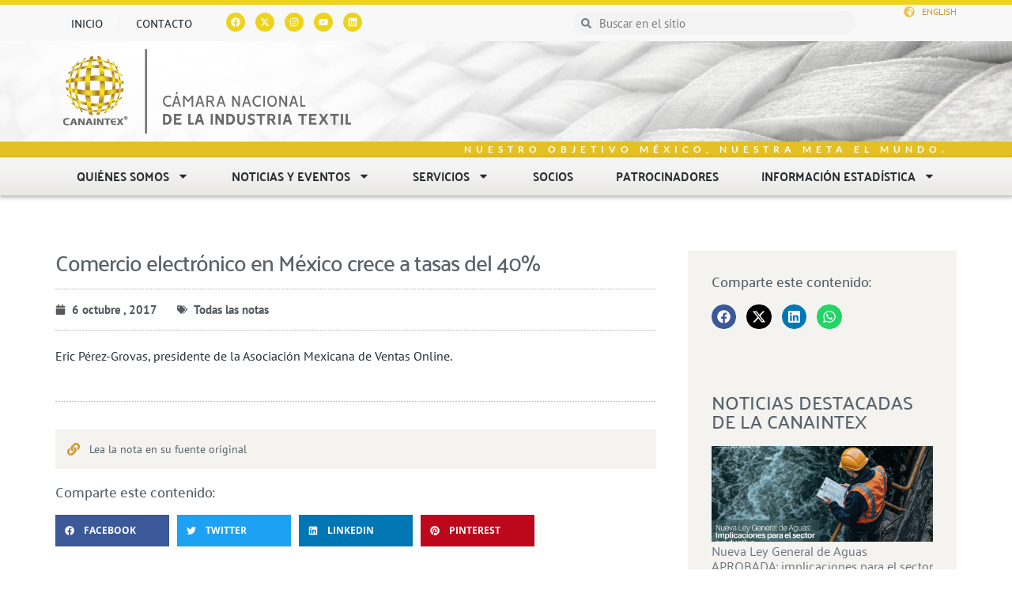

--- FILE ---
content_type: text/html; charset=UTF-8
request_url: https://canaintex.org.mx/comercio-electrnico-en-mxico-crece-a-tasas-del-40-2/
body_size: 23979
content:
<!DOCTYPE html>
<html lang="es">
<head>
	<meta charset="UTF-8">
	<meta name="viewport" content="width=device-width, initial-scale=1.0, viewport-fit=cover" />		<script>(function(html){html.className = html.className.replace(/\bno-js\b/,'js')})(document.documentElement);</script>
<meta name='robots' content='index, follow, max-image-preview:large, max-snippet:-1, max-video-preview:-1' />

	<!-- This site is optimized with the Yoast SEO plugin v25.6 - https://yoast.com/wordpress/plugins/seo/ -->
	<title>Comercio electr&#243;nico en M&#233;xico crece a tasas del 40% - Canaintex</title>
	<link rel="canonical" href="https://canaintex.org.mx/comercio-electrnico-en-mxico-crece-a-tasas-del-40-2/" />
	<meta property="og:locale" content="es_MX" />
	<meta property="og:type" content="article" />
	<meta property="og:title" content="Comercio electr&#243;nico en M&#233;xico crece a tasas del 40% - Canaintex" />
	<meta property="og:description" content="Eric P&eacute;rez-Grovas, presidente de la Asociaci&oacute;n Mexicana de Ventas Online." />
	<meta property="og:url" content="https://canaintex.org.mx/comercio-electrnico-en-mxico-crece-a-tasas-del-40-2/" />
	<meta property="og:site_name" content="Canaintex" />
	<meta property="article:publisher" content="https://www.facebook.com/Canaintex-667192073486838/" />
	<meta property="article:published_time" content="2017-10-06T05:00:00+00:00" />
	<meta name="author" content="CANAINTEX" />
	<meta name="twitter:card" content="summary_large_image" />
	<meta name="twitter:creator" content="@canaintex_mx" />
	<meta name="twitter:site" content="@canaintex_mx" />
	<meta name="twitter:label1" content="Escrito por" />
	<meta name="twitter:data1" content="CANAINTEX" />
	<script type="application/ld+json" class="yoast-schema-graph">{"@context":"https://schema.org","@graph":[{"@type":"Article","@id":"https://canaintex.org.mx/comercio-electrnico-en-mxico-crece-a-tasas-del-40-2/#article","isPartOf":{"@id":"https://canaintex.org.mx/comercio-electrnico-en-mxico-crece-a-tasas-del-40-2/"},"author":{"name":"CANAINTEX","@id":"https://canaintex.org.mx/#/schema/person/f69edfaf274ee86ff09ad1202ad1e2aa"},"headline":"Comercio electr&#243;nico en M&#233;xico crece a tasas del 40%","datePublished":"2017-10-06T05:00:00+00:00","mainEntityOfPage":{"@id":"https://canaintex.org.mx/comercio-electrnico-en-mxico-crece-a-tasas-del-40-2/"},"wordCount":24,"publisher":{"@id":"https://canaintex.org.mx/#organization"},"articleSection":["Todas las notas"],"inLanguage":"es"},{"@type":"WebPage","@id":"https://canaintex.org.mx/comercio-electrnico-en-mxico-crece-a-tasas-del-40-2/","url":"https://canaintex.org.mx/comercio-electrnico-en-mxico-crece-a-tasas-del-40-2/","name":"Comercio electr&#243;nico en M&#233;xico crece a tasas del 40% - Canaintex","isPartOf":{"@id":"https://canaintex.org.mx/#website"},"datePublished":"2017-10-06T05:00:00+00:00","breadcrumb":{"@id":"https://canaintex.org.mx/comercio-electrnico-en-mxico-crece-a-tasas-del-40-2/#breadcrumb"},"inLanguage":"es","potentialAction":[{"@type":"ReadAction","target":["https://canaintex.org.mx/comercio-electrnico-en-mxico-crece-a-tasas-del-40-2/"]}]},{"@type":"BreadcrumbList","@id":"https://canaintex.org.mx/comercio-electrnico-en-mxico-crece-a-tasas-del-40-2/#breadcrumb","itemListElement":[{"@type":"ListItem","position":1,"name":"Inicio","item":"https://canaintex.org.mx/"},{"@type":"ListItem","position":2,"name":"Noticias &#8211; general","item":"https://canaintex.org.mx/noticias-general/"},{"@type":"ListItem","position":3,"name":"Comercio electr&#243;nico en M&#233;xico crece a tasas del 40%"}]},{"@type":"WebSite","@id":"https://canaintex.org.mx/#website","url":"https://canaintex.org.mx/","name":"Canaintex","description":"Cámara Nacional de la Industria Textil","publisher":{"@id":"https://canaintex.org.mx/#organization"},"potentialAction":[{"@type":"SearchAction","target":{"@type":"EntryPoint","urlTemplate":"https://canaintex.org.mx/?s={search_term_string}"},"query-input":{"@type":"PropertyValueSpecification","valueRequired":true,"valueName":"search_term_string"}}],"inLanguage":"es"},{"@type":"Organization","@id":"https://canaintex.org.mx/#organization","name":"Canaintex","url":"https://canaintex.org.mx/","logo":{"@type":"ImageObject","inLanguage":"es","@id":"https://canaintex.org.mx/#/schema/logo/image/","url":"https://canaintex.org.mx/wp-content/uploads/2019/12/canaintex-logo.png","contentUrl":"https://canaintex.org.mx/wp-content/uploads/2019/12/canaintex-logo.png","width":240,"height":240,"caption":"Canaintex"},"image":{"@id":"https://canaintex.org.mx/#/schema/logo/image/"},"sameAs":["https://www.facebook.com/Canaintex-667192073486838/","https://x.com/canaintex_mx","https://instagram.com/canaintex_mexico?igshid=10qskbc79r967","https://www.youtube.com/c/CANAINTEX_Mexico","https://www.linkedin.com/company/canaintex/"]},{"@type":"Person","@id":"https://canaintex.org.mx/#/schema/person/f69edfaf274ee86ff09ad1202ad1e2aa","name":"CANAINTEX","image":{"@type":"ImageObject","inLanguage":"es","@id":"https://canaintex.org.mx/#/schema/person/image/","url":"https://secure.gravatar.com/avatar/73b8b1077b807ea84d70f7f66029c1c1?s=96&d=mm&r=g","contentUrl":"https://secure.gravatar.com/avatar/73b8b1077b807ea84d70f7f66029c1c1?s=96&d=mm&r=g","caption":"CANAINTEX"},"url":"https://canaintex.org.mx/author/sistemas/"}]}</script>
	<!-- / Yoast SEO plugin. -->


<link rel='dns-prefetch' href='//maps.googleapis.com' />
<link rel='dns-prefetch' href='//www.googletagmanager.com' />
<link rel="alternate" type="application/rss+xml" title="Canaintex &raquo; Feed" href="https://canaintex.org.mx/feed/" />
<link rel="alternate" type="application/rss+xml" title="Canaintex &raquo; RSS de los comentarios" href="https://canaintex.org.mx/comments/feed/" />
<script type="text/javascript">
/* <![CDATA[ */
window._wpemojiSettings = {"baseUrl":"https:\/\/s.w.org\/images\/core\/emoji\/15.0.3\/72x72\/","ext":".png","svgUrl":"https:\/\/s.w.org\/images\/core\/emoji\/15.0.3\/svg\/","svgExt":".svg","source":{"concatemoji":"https:\/\/canaintex.org.mx\/wp-includes\/js\/wp-emoji-release.min.js?ver=6.6.2"}};
/*! This file is auto-generated */
!function(i,n){var o,s,e;function c(e){try{var t={supportTests:e,timestamp:(new Date).valueOf()};sessionStorage.setItem(o,JSON.stringify(t))}catch(e){}}function p(e,t,n){e.clearRect(0,0,e.canvas.width,e.canvas.height),e.fillText(t,0,0);var t=new Uint32Array(e.getImageData(0,0,e.canvas.width,e.canvas.height).data),r=(e.clearRect(0,0,e.canvas.width,e.canvas.height),e.fillText(n,0,0),new Uint32Array(e.getImageData(0,0,e.canvas.width,e.canvas.height).data));return t.every(function(e,t){return e===r[t]})}function u(e,t,n){switch(t){case"flag":return n(e,"\ud83c\udff3\ufe0f\u200d\u26a7\ufe0f","\ud83c\udff3\ufe0f\u200b\u26a7\ufe0f")?!1:!n(e,"\ud83c\uddfa\ud83c\uddf3","\ud83c\uddfa\u200b\ud83c\uddf3")&&!n(e,"\ud83c\udff4\udb40\udc67\udb40\udc62\udb40\udc65\udb40\udc6e\udb40\udc67\udb40\udc7f","\ud83c\udff4\u200b\udb40\udc67\u200b\udb40\udc62\u200b\udb40\udc65\u200b\udb40\udc6e\u200b\udb40\udc67\u200b\udb40\udc7f");case"emoji":return!n(e,"\ud83d\udc26\u200d\u2b1b","\ud83d\udc26\u200b\u2b1b")}return!1}function f(e,t,n){var r="undefined"!=typeof WorkerGlobalScope&&self instanceof WorkerGlobalScope?new OffscreenCanvas(300,150):i.createElement("canvas"),a=r.getContext("2d",{willReadFrequently:!0}),o=(a.textBaseline="top",a.font="600 32px Arial",{});return e.forEach(function(e){o[e]=t(a,e,n)}),o}function t(e){var t=i.createElement("script");t.src=e,t.defer=!0,i.head.appendChild(t)}"undefined"!=typeof Promise&&(o="wpEmojiSettingsSupports",s=["flag","emoji"],n.supports={everything:!0,everythingExceptFlag:!0},e=new Promise(function(e){i.addEventListener("DOMContentLoaded",e,{once:!0})}),new Promise(function(t){var n=function(){try{var e=JSON.parse(sessionStorage.getItem(o));if("object"==typeof e&&"number"==typeof e.timestamp&&(new Date).valueOf()<e.timestamp+604800&&"object"==typeof e.supportTests)return e.supportTests}catch(e){}return null}();if(!n){if("undefined"!=typeof Worker&&"undefined"!=typeof OffscreenCanvas&&"undefined"!=typeof URL&&URL.createObjectURL&&"undefined"!=typeof Blob)try{var e="postMessage("+f.toString()+"("+[JSON.stringify(s),u.toString(),p.toString()].join(",")+"));",r=new Blob([e],{type:"text/javascript"}),a=new Worker(URL.createObjectURL(r),{name:"wpTestEmojiSupports"});return void(a.onmessage=function(e){c(n=e.data),a.terminate(),t(n)})}catch(e){}c(n=f(s,u,p))}t(n)}).then(function(e){for(var t in e)n.supports[t]=e[t],n.supports.everything=n.supports.everything&&n.supports[t],"flag"!==t&&(n.supports.everythingExceptFlag=n.supports.everythingExceptFlag&&n.supports[t]);n.supports.everythingExceptFlag=n.supports.everythingExceptFlag&&!n.supports.flag,n.DOMReady=!1,n.readyCallback=function(){n.DOMReady=!0}}).then(function(){return e}).then(function(){var e;n.supports.everything||(n.readyCallback(),(e=n.source||{}).concatemoji?t(e.concatemoji):e.wpemoji&&e.twemoji&&(t(e.twemoji),t(e.wpemoji)))}))}((window,document),window._wpemojiSettings);
/* ]]> */
</script>
<style id='wp-emoji-styles-inline-css' type='text/css'>

	img.wp-smiley, img.emoji {
		display: inline !important;
		border: none !important;
		box-shadow: none !important;
		height: 1em !important;
		width: 1em !important;
		margin: 0 0.07em !important;
		vertical-align: -0.1em !important;
		background: none !important;
		padding: 0 !important;
	}
</style>
<link rel='stylesheet' id='wp-block-library-css' href='https://canaintex.org.mx/wp-includes/css/dist/block-library/style.min.css?ver=6.6.2' type='text/css' media='all' />
<style id='safe-svg-svg-icon-style-inline-css' type='text/css'>
.safe-svg-cover{text-align:center}.safe-svg-cover .safe-svg-inside{display:inline-block;max-width:100%}.safe-svg-cover svg{fill:currentColor;height:100%;max-height:100%;max-width:100%;width:100%}

</style>
<style id='classic-theme-styles-inline-css' type='text/css'>
/*! This file is auto-generated */
.wp-block-button__link{color:#fff;background-color:#32373c;border-radius:9999px;box-shadow:none;text-decoration:none;padding:calc(.667em + 2px) calc(1.333em + 2px);font-size:1.125em}.wp-block-file__button{background:#32373c;color:#fff;text-decoration:none}
</style>
<style id='global-styles-inline-css' type='text/css'>
:root{--wp--preset--aspect-ratio--square: 1;--wp--preset--aspect-ratio--4-3: 4/3;--wp--preset--aspect-ratio--3-4: 3/4;--wp--preset--aspect-ratio--3-2: 3/2;--wp--preset--aspect-ratio--2-3: 2/3;--wp--preset--aspect-ratio--16-9: 16/9;--wp--preset--aspect-ratio--9-16: 9/16;--wp--preset--color--black: #000000;--wp--preset--color--cyan-bluish-gray: #abb8c3;--wp--preset--color--white: #ffffff;--wp--preset--color--pale-pink: #f78da7;--wp--preset--color--vivid-red: #cf2e2e;--wp--preset--color--luminous-vivid-orange: #ff6900;--wp--preset--color--luminous-vivid-amber: #fcb900;--wp--preset--color--light-green-cyan: #7bdcb5;--wp--preset--color--vivid-green-cyan: #00d084;--wp--preset--color--pale-cyan-blue: #8ed1fc;--wp--preset--color--vivid-cyan-blue: #0693e3;--wp--preset--color--vivid-purple: #9b51e0;--wp--preset--gradient--vivid-cyan-blue-to-vivid-purple: linear-gradient(135deg,rgba(6,147,227,1) 0%,rgb(155,81,224) 100%);--wp--preset--gradient--light-green-cyan-to-vivid-green-cyan: linear-gradient(135deg,rgb(122,220,180) 0%,rgb(0,208,130) 100%);--wp--preset--gradient--luminous-vivid-amber-to-luminous-vivid-orange: linear-gradient(135deg,rgba(252,185,0,1) 0%,rgba(255,105,0,1) 100%);--wp--preset--gradient--luminous-vivid-orange-to-vivid-red: linear-gradient(135deg,rgba(255,105,0,1) 0%,rgb(207,46,46) 100%);--wp--preset--gradient--very-light-gray-to-cyan-bluish-gray: linear-gradient(135deg,rgb(238,238,238) 0%,rgb(169,184,195) 100%);--wp--preset--gradient--cool-to-warm-spectrum: linear-gradient(135deg,rgb(74,234,220) 0%,rgb(151,120,209) 20%,rgb(207,42,186) 40%,rgb(238,44,130) 60%,rgb(251,105,98) 80%,rgb(254,248,76) 100%);--wp--preset--gradient--blush-light-purple: linear-gradient(135deg,rgb(255,206,236) 0%,rgb(152,150,240) 100%);--wp--preset--gradient--blush-bordeaux: linear-gradient(135deg,rgb(254,205,165) 0%,rgb(254,45,45) 50%,rgb(107,0,62) 100%);--wp--preset--gradient--luminous-dusk: linear-gradient(135deg,rgb(255,203,112) 0%,rgb(199,81,192) 50%,rgb(65,88,208) 100%);--wp--preset--gradient--pale-ocean: linear-gradient(135deg,rgb(255,245,203) 0%,rgb(182,227,212) 50%,rgb(51,167,181) 100%);--wp--preset--gradient--electric-grass: linear-gradient(135deg,rgb(202,248,128) 0%,rgb(113,206,126) 100%);--wp--preset--gradient--midnight: linear-gradient(135deg,rgb(2,3,129) 0%,rgb(40,116,252) 100%);--wp--preset--font-size--small: 13px;--wp--preset--font-size--medium: 20px;--wp--preset--font-size--large: 36px;--wp--preset--font-size--x-large: 42px;--wp--preset--spacing--20: 0.44rem;--wp--preset--spacing--30: 0.67rem;--wp--preset--spacing--40: 1rem;--wp--preset--spacing--50: 1.5rem;--wp--preset--spacing--60: 2.25rem;--wp--preset--spacing--70: 3.38rem;--wp--preset--spacing--80: 5.06rem;--wp--preset--shadow--natural: 6px 6px 9px rgba(0, 0, 0, 0.2);--wp--preset--shadow--deep: 12px 12px 50px rgba(0, 0, 0, 0.4);--wp--preset--shadow--sharp: 6px 6px 0px rgba(0, 0, 0, 0.2);--wp--preset--shadow--outlined: 6px 6px 0px -3px rgba(255, 255, 255, 1), 6px 6px rgba(0, 0, 0, 1);--wp--preset--shadow--crisp: 6px 6px 0px rgba(0, 0, 0, 1);}:where(.is-layout-flex){gap: 0.5em;}:where(.is-layout-grid){gap: 0.5em;}body .is-layout-flex{display: flex;}.is-layout-flex{flex-wrap: wrap;align-items: center;}.is-layout-flex > :is(*, div){margin: 0;}body .is-layout-grid{display: grid;}.is-layout-grid > :is(*, div){margin: 0;}:where(.wp-block-columns.is-layout-flex){gap: 2em;}:where(.wp-block-columns.is-layout-grid){gap: 2em;}:where(.wp-block-post-template.is-layout-flex){gap: 1.25em;}:where(.wp-block-post-template.is-layout-grid){gap: 1.25em;}.has-black-color{color: var(--wp--preset--color--black) !important;}.has-cyan-bluish-gray-color{color: var(--wp--preset--color--cyan-bluish-gray) !important;}.has-white-color{color: var(--wp--preset--color--white) !important;}.has-pale-pink-color{color: var(--wp--preset--color--pale-pink) !important;}.has-vivid-red-color{color: var(--wp--preset--color--vivid-red) !important;}.has-luminous-vivid-orange-color{color: var(--wp--preset--color--luminous-vivid-orange) !important;}.has-luminous-vivid-amber-color{color: var(--wp--preset--color--luminous-vivid-amber) !important;}.has-light-green-cyan-color{color: var(--wp--preset--color--light-green-cyan) !important;}.has-vivid-green-cyan-color{color: var(--wp--preset--color--vivid-green-cyan) !important;}.has-pale-cyan-blue-color{color: var(--wp--preset--color--pale-cyan-blue) !important;}.has-vivid-cyan-blue-color{color: var(--wp--preset--color--vivid-cyan-blue) !important;}.has-vivid-purple-color{color: var(--wp--preset--color--vivid-purple) !important;}.has-black-background-color{background-color: var(--wp--preset--color--black) !important;}.has-cyan-bluish-gray-background-color{background-color: var(--wp--preset--color--cyan-bluish-gray) !important;}.has-white-background-color{background-color: var(--wp--preset--color--white) !important;}.has-pale-pink-background-color{background-color: var(--wp--preset--color--pale-pink) !important;}.has-vivid-red-background-color{background-color: var(--wp--preset--color--vivid-red) !important;}.has-luminous-vivid-orange-background-color{background-color: var(--wp--preset--color--luminous-vivid-orange) !important;}.has-luminous-vivid-amber-background-color{background-color: var(--wp--preset--color--luminous-vivid-amber) !important;}.has-light-green-cyan-background-color{background-color: var(--wp--preset--color--light-green-cyan) !important;}.has-vivid-green-cyan-background-color{background-color: var(--wp--preset--color--vivid-green-cyan) !important;}.has-pale-cyan-blue-background-color{background-color: var(--wp--preset--color--pale-cyan-blue) !important;}.has-vivid-cyan-blue-background-color{background-color: var(--wp--preset--color--vivid-cyan-blue) !important;}.has-vivid-purple-background-color{background-color: var(--wp--preset--color--vivid-purple) !important;}.has-black-border-color{border-color: var(--wp--preset--color--black) !important;}.has-cyan-bluish-gray-border-color{border-color: var(--wp--preset--color--cyan-bluish-gray) !important;}.has-white-border-color{border-color: var(--wp--preset--color--white) !important;}.has-pale-pink-border-color{border-color: var(--wp--preset--color--pale-pink) !important;}.has-vivid-red-border-color{border-color: var(--wp--preset--color--vivid-red) !important;}.has-luminous-vivid-orange-border-color{border-color: var(--wp--preset--color--luminous-vivid-orange) !important;}.has-luminous-vivid-amber-border-color{border-color: var(--wp--preset--color--luminous-vivid-amber) !important;}.has-light-green-cyan-border-color{border-color: var(--wp--preset--color--light-green-cyan) !important;}.has-vivid-green-cyan-border-color{border-color: var(--wp--preset--color--vivid-green-cyan) !important;}.has-pale-cyan-blue-border-color{border-color: var(--wp--preset--color--pale-cyan-blue) !important;}.has-vivid-cyan-blue-border-color{border-color: var(--wp--preset--color--vivid-cyan-blue) !important;}.has-vivid-purple-border-color{border-color: var(--wp--preset--color--vivid-purple) !important;}.has-vivid-cyan-blue-to-vivid-purple-gradient-background{background: var(--wp--preset--gradient--vivid-cyan-blue-to-vivid-purple) !important;}.has-light-green-cyan-to-vivid-green-cyan-gradient-background{background: var(--wp--preset--gradient--light-green-cyan-to-vivid-green-cyan) !important;}.has-luminous-vivid-amber-to-luminous-vivid-orange-gradient-background{background: var(--wp--preset--gradient--luminous-vivid-amber-to-luminous-vivid-orange) !important;}.has-luminous-vivid-orange-to-vivid-red-gradient-background{background: var(--wp--preset--gradient--luminous-vivid-orange-to-vivid-red) !important;}.has-very-light-gray-to-cyan-bluish-gray-gradient-background{background: var(--wp--preset--gradient--very-light-gray-to-cyan-bluish-gray) !important;}.has-cool-to-warm-spectrum-gradient-background{background: var(--wp--preset--gradient--cool-to-warm-spectrum) !important;}.has-blush-light-purple-gradient-background{background: var(--wp--preset--gradient--blush-light-purple) !important;}.has-blush-bordeaux-gradient-background{background: var(--wp--preset--gradient--blush-bordeaux) !important;}.has-luminous-dusk-gradient-background{background: var(--wp--preset--gradient--luminous-dusk) !important;}.has-pale-ocean-gradient-background{background: var(--wp--preset--gradient--pale-ocean) !important;}.has-electric-grass-gradient-background{background: var(--wp--preset--gradient--electric-grass) !important;}.has-midnight-gradient-background{background: var(--wp--preset--gradient--midnight) !important;}.has-small-font-size{font-size: var(--wp--preset--font-size--small) !important;}.has-medium-font-size{font-size: var(--wp--preset--font-size--medium) !important;}.has-large-font-size{font-size: var(--wp--preset--font-size--large) !important;}.has-x-large-font-size{font-size: var(--wp--preset--font-size--x-large) !important;}
:where(.wp-block-post-template.is-layout-flex){gap: 1.25em;}:where(.wp-block-post-template.is-layout-grid){gap: 1.25em;}
:where(.wp-block-columns.is-layout-flex){gap: 2em;}:where(.wp-block-columns.is-layout-grid){gap: 2em;}
:root :where(.wp-block-pullquote){font-size: 1.5em;line-height: 1.6;}
</style>
<link rel='stylesheet' id='h5p-plugin-styles-css' href='https://canaintex.org.mx/wp-content/plugins/h5p/h5p-php-library/styles/h5p.css?ver=1.16.2' type='text/css' media='all' />
<link rel='stylesheet' id='bootstrap-css' href='https://canaintex.org.mx/wp-content/themes/canaintex/css/bootstrap.min.css?ver=3.3.6' type='text/css' media='all' />
<link rel='stylesheet' id='font.awesome-css' href='https://canaintex.org.mx/wp-content/themes/canaintex/css/font-awesome.min.css?ver=4.5.0' type='text/css' media='all' />
<link rel='stylesheet' id='linear.icons-css' href='https://canaintex.org.mx/wp-content/themes/canaintex/css/lnr.icons.css?ver=10.0' type='text/css' media='all' />
<link rel='stylesheet' id='unslider-css' href='https://canaintex.org.mx/wp-content/themes/canaintex/css/unslider.css?ver=3.1.0' type='text/css' media='all' />
<link rel='stylesheet' id='unslider.dots-css' href='https://canaintex.org.mx/wp-content/themes/canaintex/css/unslider-dots.css?ver=3.1.0' type='text/css' media='all' />
<link rel='stylesheet' id='fullcalendar-css' href='https://canaintex.org.mx/wp-content/themes/canaintex/css/fullcalendar.min.css?ver=2.9.0' type='text/css' media='all' />
<link rel='stylesheet' id='owl.carrusel-css' href='https://canaintex.org.mx/wp-content/themes/canaintex/css/owl.carousel.css?ver=2.0' type='text/css' media='all' />
<link rel='stylesheet' id='fancybox-css' href='https://canaintex.org.mx/wp-content/themes/canaintex/css/jquery.fancybox.css?ver=2.0' type='text/css' media='all' />
<link rel='stylesheet' id='open.sans-css' href='https://canaintex.org.mx/wp-content/themes/canaintex/css/open-sans.css?ver=1.0' type='text/css' media='all' />
<link rel='stylesheet' id='twentyfifteen-style-css' href='https://canaintex.org.mx/wp-content/themes/canaintex/style.css?ver=6.6.2' type='text/css' media='all' />
<link rel='stylesheet' id='elementor-frontend-css' href='https://canaintex.org.mx/wp-content/plugins/elementor/assets/css/frontend.min.css?ver=3.29.1' type='text/css' media='all' />
<link rel='stylesheet' id='widget-heading-css' href='https://canaintex.org.mx/wp-content/plugins/elementor/assets/css/widget-heading.min.css?ver=3.29.1' type='text/css' media='all' />
<link rel='stylesheet' id='widget-video-css' href='https://canaintex.org.mx/wp-content/plugins/elementor/assets/css/widget-video.min.css?ver=3.29.1' type='text/css' media='all' />
<link rel='stylesheet' id='e-animation-fadeIn-css' href='https://canaintex.org.mx/wp-content/plugins/elementor/assets/lib/animations/styles/fadeIn.min.css?ver=3.29.1' type='text/css' media='all' />
<link rel='stylesheet' id='e-popup-css' href='https://canaintex.org.mx/wp-content/plugins/elementor-pro/assets/css/conditionals/popup.min.css?ver=3.29.0' type='text/css' media='all' />
<link rel='stylesheet' id='widget-nav-menu-css' href='https://canaintex.org.mx/wp-content/plugins/elementor-pro/assets/css/widget-nav-menu.min.css?ver=3.29.0' type='text/css' media='all' />
<link rel='stylesheet' id='widget-social-icons-css' href='https://canaintex.org.mx/wp-content/plugins/elementor/assets/css/widget-social-icons.min.css?ver=3.29.1' type='text/css' media='all' />
<link rel='stylesheet' id='e-apple-webkit-css' href='https://canaintex.org.mx/wp-content/plugins/elementor/assets/css/conditionals/apple-webkit.min.css?ver=3.29.1' type='text/css' media='all' />
<link rel='stylesheet' id='widget-search-form-css' href='https://canaintex.org.mx/wp-content/plugins/elementor-pro/assets/css/widget-search-form.min.css?ver=3.29.0' type='text/css' media='all' />
<link rel='stylesheet' id='widget-icon-list-css' href='https://canaintex.org.mx/wp-content/plugins/elementor/assets/css/widget-icon-list.min.css?ver=3.29.1' type='text/css' media='all' />
<link rel='stylesheet' id='widget-image-css' href='https://canaintex.org.mx/wp-content/plugins/elementor/assets/css/widget-image.min.css?ver=3.29.1' type='text/css' media='all' />
<link rel='stylesheet' id='e-sticky-css' href='https://canaintex.org.mx/wp-content/plugins/elementor-pro/assets/css/modules/sticky.min.css?ver=3.29.0' type='text/css' media='all' />
<link rel='stylesheet' id='widget-post-info-css' href='https://canaintex.org.mx/wp-content/plugins/elementor-pro/assets/css/widget-post-info.min.css?ver=3.29.0' type='text/css' media='all' />
<link rel='stylesheet' id='widget-divider-css' href='https://canaintex.org.mx/wp-content/plugins/elementor/assets/css/widget-divider.min.css?ver=3.29.1' type='text/css' media='all' />
<link rel='stylesheet' id='widget-share-buttons-css' href='https://canaintex.org.mx/wp-content/plugins/elementor-pro/assets/css/widget-share-buttons.min.css?ver=3.29.0' type='text/css' media='all' />
<link rel='stylesheet' id='widget-post-navigation-css' href='https://canaintex.org.mx/wp-content/plugins/elementor-pro/assets/css/widget-post-navigation.min.css?ver=3.29.0' type='text/css' media='all' />
<link rel='stylesheet' id='widget-posts-css' href='https://canaintex.org.mx/wp-content/plugins/elementor-pro/assets/css/widget-posts.min.css?ver=3.29.0' type='text/css' media='all' />
<link rel='stylesheet' id='e-shapes-css' href='https://canaintex.org.mx/wp-content/plugins/elementor/assets/css/conditionals/shapes.min.css?ver=3.29.1' type='text/css' media='all' />
<link rel='stylesheet' id='elementor-post-16000-css' href='https://canaintex.org.mx/wp-content/uploads/elementor/css/post-16000.css?ver=1765415454' type='text/css' media='all' />
<link rel='stylesheet' id='elementor-post-47751-css' href='https://canaintex.org.mx/wp-content/uploads/elementor/css/post-47751.css?ver=1765415455' type='text/css' media='all' />
<link rel='stylesheet' id='elementor-post-47733-css' href='https://canaintex.org.mx/wp-content/uploads/elementor/css/post-47733.css?ver=1765415455' type='text/css' media='all' />
<link rel='stylesheet' id='elementor-post-55237-css' href='https://canaintex.org.mx/wp-content/uploads/elementor/css/post-55237.css?ver=1765415455' type='text/css' media='all' />
<link rel='stylesheet' id='elementor-post-15354-css' href='https://canaintex.org.mx/wp-content/uploads/elementor/css/post-15354.css?ver=1765415455' type='text/css' media='all' />
<link rel='stylesheet' id='elementor-post-15488-css' href='https://canaintex.org.mx/wp-content/uploads/elementor/css/post-15488.css?ver=1765415464' type='text/css' media='all' />
<link rel='stylesheet' id='elementor-gf-local-palanquin-css' href='https://canaintex.org.mx/wp-content/uploads/elementor/google-fonts/css/palanquin.css?ver=1748890539' type='text/css' media='all' />
<link rel='stylesheet' id='elementor-gf-local-ptsansnarrow-css' href='https://canaintex.org.mx/wp-content/uploads/elementor/google-fonts/css/ptsansnarrow.css?ver=1748890539' type='text/css' media='all' />
<link rel='stylesheet' id='elementor-gf-local-ptsans-css' href='https://canaintex.org.mx/wp-content/uploads/elementor/google-fonts/css/ptsans.css?ver=1748890540' type='text/css' media='all' />
<link rel='stylesheet' id='elementor-gf-local-montserrat-css' href='https://canaintex.org.mx/wp-content/uploads/elementor/google-fonts/css/montserrat.css?ver=1748890548' type='text/css' media='all' />
<link rel='stylesheet' id='elementor-gf-local-poppins-css' href='https://canaintex.org.mx/wp-content/uploads/elementor/google-fonts/css/poppins.css?ver=1748890809' type='text/css' media='all' />
<link rel='stylesheet' id='elementor-gf-local-didactgothic-css' href='https://canaintex.org.mx/wp-content/uploads/elementor/google-fonts/css/didactgothic.css?ver=1758856118' type='text/css' media='all' />
<link rel='stylesheet' id='elementor-gf-local-lato-css' href='https://canaintex.org.mx/wp-content/uploads/elementor/google-fonts/css/lato.css?ver=1748890549' type='text/css' media='all' />
<link rel='stylesheet' id='elementor-gf-local-roboto-css' href='https://canaintex.org.mx/wp-content/uploads/elementor/google-fonts/css/roboto.css?ver=1748890557' type='text/css' media='all' />
<script type="text/javascript" src="https://canaintex.org.mx/wp-includes/js/jquery/jquery.min.js?ver=3.7.1" id="jquery-core-js"></script>
<script type="text/javascript" src="https://canaintex.org.mx/wp-includes/js/jquery/jquery-migrate.min.js?ver=3.4.1" id="jquery-migrate-js"></script>
<script type="text/javascript" src="https://canaintex.org.mx/wp-content/themes/canaintex/js/bootstrap.min.js?ver=3.3.6" id="bootstrap-js"></script>
<script type="text/javascript" src="https://canaintex.org.mx/wp-content/themes/canaintex/js/fullcalendar.min.js?ver=2.9.0" id="fullcalendar-js"></script>
<script type="text/javascript" src="https://canaintex.org.mx/wp-content/themes/canaintex/js/lang/es.js?ver=1.0" id="fullcalendar.es-js"></script>
<script type="text/javascript" src="https://canaintex.org.mx/wp-content/themes/canaintex/js/unslider-min.js?ver=3.1.0" id="unslider-js"></script>
<script type="text/javascript" src="https://canaintex.org.mx/wp-content/themes/canaintex/js/owl.carousel.min.js?ver=2.0" id="owl.carrusel-js"></script>
<script type="text/javascript" src="https://canaintex.org.mx/wp-content/themes/canaintex/js/chart.js?ver=0.9.5" id="chartjs-js"></script>
<script type="text/javascript" src="https://canaintex.org.mx/wp-content/themes/canaintex/js/jquery.fancybox.js?ver=2.0" id="fancybox-js"></script>
<script type="text/javascript" src="https://maps.googleapis.com/maps/api/js?v=3.exp&amp;sensor=false&amp;ver=6.6.2" id="google.maps-js"></script>
<script type="text/javascript" src="https://canaintex.org.mx/wp-content/themes/canaintex/js/global.js?ver=1.0" id="global-js"></script>

<!-- Google tag (gtag.js) snippet added by Site Kit -->
<!-- Fragmento de código de Google Analytics añadido por Site Kit -->
<script type="text/javascript" src="https://www.googletagmanager.com/gtag/js?id=GT-W6JK8HG" id="google_gtagjs-js" async></script>
<script type="text/javascript" id="google_gtagjs-js-after">
/* <![CDATA[ */
window.dataLayer = window.dataLayer || [];function gtag(){dataLayer.push(arguments);}
gtag("set","linker",{"domains":["canaintex.org.mx"]});
gtag("js", new Date());
gtag("set", "developer_id.dZTNiMT", true);
gtag("config", "GT-W6JK8HG", {"googlesitekit_post_type":"post"});
/* ]]> */
</script>
<link rel="https://api.w.org/" href="https://canaintex.org.mx/wp-json/" /><link rel="alternate" title="JSON" type="application/json" href="https://canaintex.org.mx/wp-json/wp/v2/posts/19813" /><link rel="EditURI" type="application/rsd+xml" title="RSD" href="https://canaintex.org.mx/xmlrpc.php?rsd" />
<meta name="generator" content="WordPress 6.6.2" />
<link rel='shortlink' href='https://canaintex.org.mx/?p=19813' />
<link rel="alternate" title="oEmbed (JSON)" type="application/json+oembed" href="https://canaintex.org.mx/wp-json/oembed/1.0/embed?url=https%3A%2F%2Fcanaintex.org.mx%2Fcomercio-electrnico-en-mxico-crece-a-tasas-del-40-2%2F" />
<link rel="alternate" title="oEmbed (XML)" type="text/xml+oembed" href="https://canaintex.org.mx/wp-json/oembed/1.0/embed?url=https%3A%2F%2Fcanaintex.org.mx%2Fcomercio-electrnico-en-mxico-crece-a-tasas-del-40-2%2F&#038;format=xml" />
<meta name="generator" content="Site Kit by Google 1.167.0" />
		<script>
		(function(h,o,t,j,a,r){
			h.hj=h.hj||function(){(h.hj.q=h.hj.q||[]).push(arguments)};
			h._hjSettings={hjid:957913,hjsv:5};
			a=o.getElementsByTagName('head')[0];
			r=o.createElement('script');r.async=1;
			r.src=t+h._hjSettings.hjid+j+h._hjSettings.hjsv;
			a.appendChild(r);
		})(window,document,'//static.hotjar.com/c/hotjar-','.js?sv=');
		</script>
		<meta name="generator" content="Elementor 3.29.1; features: e_font_icon_svg, additional_custom_breakpoints, e_local_google_fonts, e_element_cache; settings: css_print_method-external, google_font-enabled, font_display-auto">
<meta name="google-site-verification" content="A-gpIBt509r6mdUXpuIB1jpgCn2GEHVitrfCrpuLY-Q" />
<link href="https://fonts.googleapis.com/icon?family=Material+Icons" rel="stylesheet">
<script src="https://kit.fontawesome.com/yourcode.js" crossorigin="anonymous"></script>

			<style>
				.e-con.e-parent:nth-of-type(n+4):not(.e-lazyloaded):not(.e-no-lazyload),
				.e-con.e-parent:nth-of-type(n+4):not(.e-lazyloaded):not(.e-no-lazyload) * {
					background-image: none !important;
				}
				@media screen and (max-height: 1024px) {
					.e-con.e-parent:nth-of-type(n+3):not(.e-lazyloaded):not(.e-no-lazyload),
					.e-con.e-parent:nth-of-type(n+3):not(.e-lazyloaded):not(.e-no-lazyload) * {
						background-image: none !important;
					}
				}
				@media screen and (max-height: 640px) {
					.e-con.e-parent:nth-of-type(n+2):not(.e-lazyloaded):not(.e-no-lazyload),
					.e-con.e-parent:nth-of-type(n+2):not(.e-lazyloaded):not(.e-no-lazyload) * {
						background-image: none !important;
					}
				}
			</style>
			<style type="text/css" id="custom-background-css">
body.custom-background { background-color: #ffffff; }
</style>
	<link rel="icon" href="https://canaintex.org.mx/wp-content/uploads/2016/07/cropped-logo-canaintex-1-2-32x32.png" sizes="32x32" />
<link rel="icon" href="https://canaintex.org.mx/wp-content/uploads/2016/07/cropped-logo-canaintex-1-2-192x192.png" sizes="192x192" />
<link rel="apple-touch-icon" href="https://canaintex.org.mx/wp-content/uploads/2016/07/cropped-logo-canaintex-1-2-180x180.png" />
<meta name="msapplication-TileImage" content="https://canaintex.org.mx/wp-content/uploads/2016/07/cropped-logo-canaintex-1-2-270x270.png" />
</head>
<body class="post-template-default single single-post postid-19813 single-format-standard custom-background wp-custom-logo elementor-default elementor-template-full-width elementor-kit-16000 elementor-page-15483 elementor-page-15488">
		<div data-elementor-type="header" data-elementor-id="55237" class="elementor elementor-55237 elementor-location-header" data-elementor-post-type="elementor_library">
			<div class="elementor-element elementor-element-6f422ec e-con-full e-flex e-con e-parent" data-id="6f422ec" data-element_type="container">
		<div class="elementor-element elementor-element-ff7becc e-con-full e-flex e-con e-child" data-id="ff7becc" data-element_type="container" data-settings="{&quot;background_background&quot;:&quot;classic&quot;}">
		<div class="elementor-element elementor-element-3521b86 e-flex e-con-boxed e-con e-child" data-id="3521b86" data-element_type="container" data-settings="{&quot;background_background&quot;:&quot;classic&quot;}">
					<div class="e-con-inner">
		<div class="elementor-element elementor-element-44ebb705 e-con-full e-flex e-con e-child" data-id="44ebb705" data-element_type="container">
				<div class="elementor-element elementor-element-41fdad5d elementor-hidden-tablet elementor-hidden-phone elementor-nav-menu__align-start elementor-nav-menu--dropdown-none elementor-widget elementor-widget-nav-menu" data-id="41fdad5d" data-element_type="widget" data-settings="{&quot;layout&quot;:&quot;horizontal&quot;,&quot;submenu_icon&quot;:{&quot;value&quot;:&quot;&lt;svg class=\&quot;e-font-icon-svg e-fas-caret-down\&quot; viewBox=\&quot;0 0 320 512\&quot; xmlns=\&quot;http:\/\/www.w3.org\/2000\/svg\&quot;&gt;&lt;path d=\&quot;M31.3 192h257.3c17.8 0 26.7 21.5 14.1 34.1L174.1 354.8c-7.8 7.8-20.5 7.8-28.3 0L17.2 226.1C4.6 213.5 13.5 192 31.3 192z\&quot;&gt;&lt;\/path&gt;&lt;\/svg&gt;&quot;,&quot;library&quot;:&quot;fa-solid&quot;}}" data-widget_type="nav-menu.default">
								<nav aria-label="Menu" class="elementor-nav-menu--main elementor-nav-menu__container elementor-nav-menu--layout-horizontal e--pointer-none">
				<ul id="menu-1-41fdad5d" class="elementor-nav-menu"><li class="menu-item menu-item-type-post_type menu-item-object-page menu-item-home menu-item-15988"><a href="https://canaintex.org.mx/" class="elementor-item">Inicio</a></li>
<li class="menu-item menu-item-type-post_type menu-item-object-page menu-item-18859"><a href="https://canaintex.org.mx/contacto/" class="elementor-item">Contacto</a></li>
</ul>			</nav>
						<nav class="elementor-nav-menu--dropdown elementor-nav-menu__container" aria-hidden="true">
				<ul id="menu-2-41fdad5d" class="elementor-nav-menu"><li class="menu-item menu-item-type-post_type menu-item-object-page menu-item-home menu-item-15988"><a href="https://canaintex.org.mx/" class="elementor-item" tabindex="-1">Inicio</a></li>
<li class="menu-item menu-item-type-post_type menu-item-object-page menu-item-18859"><a href="https://canaintex.org.mx/contacto/" class="elementor-item" tabindex="-1">Contacto</a></li>
</ul>			</nav>
						</div>
				</div>
		<div class="elementor-element elementor-element-729882f e-con-full e-flex e-con e-child" data-id="729882f" data-element_type="container">
				<div class="elementor-element elementor-element-75ff6c0b elementor-shape-circle e-grid-align-left e-grid-align-mobile-center elementor-grid-0 elementor-widget elementor-widget-social-icons" data-id="75ff6c0b" data-element_type="widget" data-widget_type="social-icons.default">
							<div class="elementor-social-icons-wrapper elementor-grid" role="list">
							<span class="elementor-grid-item" role="listitem">
					<a class="elementor-icon elementor-social-icon elementor-social-icon-facebook elementor-repeater-item-07a2ee3" href="https://www.facebook.com/Canaintex-667192073486838/" target="_blank">
						<span class="elementor-screen-only">Facebook</span>
						<svg class="e-font-icon-svg e-fab-facebook" viewBox="0 0 512 512" xmlns="http://www.w3.org/2000/svg"><path d="M504 256C504 119 393 8 256 8S8 119 8 256c0 123.78 90.69 226.38 209.25 245V327.69h-63V256h63v-54.64c0-62.15 37-96.48 93.67-96.48 27.14 0 55.52 4.84 55.52 4.84v61h-31.28c-30.8 0-40.41 19.12-40.41 38.73V256h68.78l-11 71.69h-57.78V501C413.31 482.38 504 379.78 504 256z"></path></svg>					</a>
				</span>
							<span class="elementor-grid-item" role="listitem">
					<a class="elementor-icon elementor-social-icon elementor-social-icon- elementor-repeater-item-d94e0bc" href="https://twitter.com/canaintex_mx?lang=es" target="_blank">
						<span class="elementor-screen-only"></span>
						<svg xmlns="http://www.w3.org/2000/svg" viewBox="0 0 512 512"><path d="M389.2 48h70.6L305.6 224.2 487 464H345L233.7 318.6 106.5 464H35.8L200.7 275.5 26.8 48H172.4L272.9 180.9 389.2 48zM364.4 421.8h39.1L151.1 88h-42L364.4 421.8z"></path></svg>					</a>
				</span>
							<span class="elementor-grid-item" role="listitem">
					<a class="elementor-icon elementor-social-icon elementor-social-icon-instagram elementor-repeater-item-58acf4d" href="https://instagram.com/canaintex_mexico?igshid=10qskbc79r967" target="_blank">
						<span class="elementor-screen-only">Instagram</span>
						<svg class="e-font-icon-svg e-fab-instagram" viewBox="0 0 448 512" xmlns="http://www.w3.org/2000/svg"><path d="M224.1 141c-63.6 0-114.9 51.3-114.9 114.9s51.3 114.9 114.9 114.9S339 319.5 339 255.9 287.7 141 224.1 141zm0 189.6c-41.1 0-74.7-33.5-74.7-74.7s33.5-74.7 74.7-74.7 74.7 33.5 74.7 74.7-33.6 74.7-74.7 74.7zm146.4-194.3c0 14.9-12 26.8-26.8 26.8-14.9 0-26.8-12-26.8-26.8s12-26.8 26.8-26.8 26.8 12 26.8 26.8zm76.1 27.2c-1.7-35.9-9.9-67.7-36.2-93.9-26.2-26.2-58-34.4-93.9-36.2-37-2.1-147.9-2.1-184.9 0-35.8 1.7-67.6 9.9-93.9 36.1s-34.4 58-36.2 93.9c-2.1 37-2.1 147.9 0 184.9 1.7 35.9 9.9 67.7 36.2 93.9s58 34.4 93.9 36.2c37 2.1 147.9 2.1 184.9 0 35.9-1.7 67.7-9.9 93.9-36.2 26.2-26.2 34.4-58 36.2-93.9 2.1-37 2.1-147.8 0-184.8zM398.8 388c-7.8 19.6-22.9 34.7-42.6 42.6-29.5 11.7-99.5 9-132.1 9s-102.7 2.6-132.1-9c-19.6-7.8-34.7-22.9-42.6-42.6-11.7-29.5-9-99.5-9-132.1s-2.6-102.7 9-132.1c7.8-19.6 22.9-34.7 42.6-42.6 29.5-11.7 99.5-9 132.1-9s102.7-2.6 132.1 9c19.6 7.8 34.7 22.9 42.6 42.6 11.7 29.5 9 99.5 9 132.1s2.7 102.7-9 132.1z"></path></svg>					</a>
				</span>
							<span class="elementor-grid-item" role="listitem">
					<a class="elementor-icon elementor-social-icon elementor-social-icon-youtube elementor-repeater-item-6e6fcb5" href="https://www.youtube.com/c/CANAINTEX_Mexico" target="_blank">
						<span class="elementor-screen-only">Youtube</span>
						<svg class="e-font-icon-svg e-fab-youtube" viewBox="0 0 576 512" xmlns="http://www.w3.org/2000/svg"><path d="M549.655 124.083c-6.281-23.65-24.787-42.276-48.284-48.597C458.781 64 288 64 288 64S117.22 64 74.629 75.486c-23.497 6.322-42.003 24.947-48.284 48.597-11.412 42.867-11.412 132.305-11.412 132.305s0 89.438 11.412 132.305c6.281 23.65 24.787 41.5 48.284 47.821C117.22 448 288 448 288 448s170.78 0 213.371-11.486c23.497-6.321 42.003-24.171 48.284-47.821 11.412-42.867 11.412-132.305 11.412-132.305s0-89.438-11.412-132.305zm-317.51 213.508V175.185l142.739 81.205-142.739 81.201z"></path></svg>					</a>
				</span>
							<span class="elementor-grid-item" role="listitem">
					<a class="elementor-icon elementor-social-icon elementor-social-icon-linkedin elementor-repeater-item-68a2345" href="https://www.linkedin.com/company/canaintex/" target="_blank">
						<span class="elementor-screen-only">Linkedin</span>
						<svg class="e-font-icon-svg e-fab-linkedin" viewBox="0 0 448 512" xmlns="http://www.w3.org/2000/svg"><path d="M416 32H31.9C14.3 32 0 46.5 0 64.3v383.4C0 465.5 14.3 480 31.9 480H416c17.6 0 32-14.5 32-32.3V64.3c0-17.8-14.4-32.3-32-32.3zM135.4 416H69V202.2h66.5V416zm-33.2-243c-21.3 0-38.5-17.3-38.5-38.5S80.9 96 102.2 96c21.2 0 38.5 17.3 38.5 38.5 0 21.3-17.2 38.5-38.5 38.5zm282.1 243h-66.4V312c0-24.8-.5-56.7-34.5-56.7-34.6 0-39.9 27-39.9 54.9V416h-66.4V202.2h63.7v29.2h.9c8.9-16.8 30.6-34.5 62.9-34.5 67.2 0 79.7 44.3 79.7 101.9V416z"></path></svg>					</a>
				</span>
					</div>
						</div>
				</div>
		<div class="elementor-element elementor-element-2bca470f e-con-full e-flex e-con e-child" data-id="2bca470f" data-element_type="container">
				<div class="elementor-element elementor-element-66c5294f elementor-search-form--skin-minimal elementor-widget elementor-widget-search-form" data-id="66c5294f" data-element_type="widget" data-settings="{&quot;skin&quot;:&quot;minimal&quot;}" data-widget_type="search-form.default">
							<search role="search">
			<form class="elementor-search-form" action="https://canaintex.org.mx" method="get">
												<div class="elementor-search-form__container">
					<label class="elementor-screen-only" for="elementor-search-form-66c5294f">Search</label>

											<div class="elementor-search-form__icon">
							<div class="e-font-icon-svg-container"><svg aria-hidden="true" class="e-font-icon-svg e-fas-search" viewBox="0 0 512 512" xmlns="http://www.w3.org/2000/svg"><path d="M505 442.7L405.3 343c-4.5-4.5-10.6-7-17-7H372c27.6-35.3 44-79.7 44-128C416 93.1 322.9 0 208 0S0 93.1 0 208s93.1 208 208 208c48.3 0 92.7-16.4 128-44v16.3c0 6.4 2.5 12.5 7 17l99.7 99.7c9.4 9.4 24.6 9.4 33.9 0l28.3-28.3c9.4-9.4 9.4-24.6.1-34zM208 336c-70.7 0-128-57.2-128-128 0-70.7 57.2-128 128-128 70.7 0 128 57.2 128 128 0 70.7-57.2 128-128 128z"></path></svg></div>							<span class="elementor-screen-only">Search</span>
						</div>
					
					<input id="elementor-search-form-66c5294f" placeholder="Buscar en el sitio" class="elementor-search-form__input" type="search" name="s" value="">
					
					
									</div>
			</form>
		</search>
						</div>
				</div>
		<div class="elementor-element elementor-element-5edb9c31 e-con-full e-flex e-con e-child" data-id="5edb9c31" data-element_type="container">
				<div class="elementor-element elementor-element-53c6467d elementor-list-item-link-inline elementor-align-right elementor-widget elementor-widget-icon-list" data-id="53c6467d" data-element_type="widget" data-widget_type="icon-list.default">
							<ul class="elementor-icon-list-items">
							<li class="elementor-icon-list-item">
											<a href="https://www.canaintex.com">

												<span class="elementor-icon-list-icon">
							<svg aria-hidden="true" class="e-font-icon-svg e-fas-globe-africa" viewBox="0 0 496 512" xmlns="http://www.w3.org/2000/svg"><path d="M248 8C111.03 8 0 119.03 0 256s111.03 248 248 248 248-111.03 248-248S384.97 8 248 8zm160 215.5v6.93c0 5.87-3.32 11.24-8.57 13.86l-15.39 7.7a15.485 15.485 0 0 1-15.53-.97l-18.21-12.14a15.52 15.52 0 0 0-13.5-1.81l-2.65.88c-9.7 3.23-13.66 14.79-7.99 23.3l13.24 19.86c2.87 4.31 7.71 6.9 12.89 6.9h8.21c8.56 0 15.5 6.94 15.5 15.5v11.34c0 3.35-1.09 6.62-3.1 9.3l-18.74 24.98c-1.42 1.9-2.39 4.1-2.83 6.43l-4.3 22.83c-.62 3.29-2.29 6.29-4.76 8.56a159.608 159.608 0 0 0-25 29.16l-13.03 19.55a27.756 27.756 0 0 1-23.09 12.36c-10.51 0-20.12-5.94-24.82-15.34a78.902 78.902 0 0 1-8.33-35.29V367.5c0-8.56-6.94-15.5-15.5-15.5h-25.88c-14.49 0-28.38-5.76-38.63-16a54.659 54.659 0 0 1-16-38.63v-14.06c0-17.19 8.1-33.38 21.85-43.7l27.58-20.69a54.663 54.663 0 0 1 32.78-10.93h.89c8.48 0 16.85 1.97 24.43 5.77l14.72 7.36c3.68 1.84 7.93 2.14 11.83.84l47.31-15.77c6.33-2.11 10.6-8.03 10.6-14.7 0-8.56-6.94-15.5-15.5-15.5h-10.09c-4.11 0-8.05-1.63-10.96-4.54l-6.92-6.92a15.493 15.493 0 0 0-10.96-4.54H199.5c-8.56 0-15.5-6.94-15.5-15.5v-4.4c0-7.11 4.84-13.31 11.74-15.04l14.45-3.61c3.74-.94 7-3.23 9.14-6.44l8.08-12.11c2.87-4.31 7.71-6.9 12.89-6.9h24.21c8.56 0 15.5-6.94 15.5-15.5v-21.7C359.23 71.63 422.86 131.02 441.93 208H423.5c-8.56 0-15.5 6.94-15.5 15.5z"></path></svg>						</span>
										<span class="elementor-icon-list-text">ENGLISH</span>
											</a>
									</li>
						</ul>
						</div>
				</div>
					</div>
				</div>
		<div class="elementor-element elementor-element-35c7ec0b e-flex e-con-boxed e-con e-child" data-id="35c7ec0b" data-element_type="container" data-settings="{&quot;background_background&quot;:&quot;classic&quot;}">
					<div class="e-con-inner">
		<div class="elementor-element elementor-element-295b511d e-con-full e-flex e-con e-child" data-id="295b511d" data-element_type="container" data-settings="{&quot;background_background&quot;:&quot;classic&quot;}">
				<div class="elementor-element elementor-element-7c16ee09 elementor-widget__width-initial elementor-widget elementor-widget-image" data-id="7c16ee09" data-element_type="widget" data-widget_type="image.default">
																<a href="https://canaintex.org.mx">
							<img width="1256" height="368" src="https://canaintex.org.mx/wp-content/uploads/2024/06/acronimo-2@4x.png" class="attachment-full size-full wp-image-55240" alt="" srcset="https://canaintex.org.mx/wp-content/uploads/2024/06/acronimo-2@4x.png 1256w, https://canaintex.org.mx/wp-content/uploads/2024/06/acronimo-2@4x-775x227.png 775w, https://canaintex.org.mx/wp-content/uploads/2024/06/acronimo-2@4x-750x220.png 750w, https://canaintex.org.mx/wp-content/uploads/2024/06/acronimo-2@4x-768x225.png 768w" sizes="(max-width: 1256px) 100vw, 1256px" />								</a>
															</div>
				</div>
		<div class="elementor-element elementor-element-71fa271f e-flex e-con-boxed e-con e-child" data-id="71fa271f" data-element_type="container" data-settings="{&quot;background_background&quot;:&quot;classic&quot;}">
					<div class="e-con-inner">
					</div>
				</div>
					</div>
				</div>
		<div class="elementor-element elementor-element-5c541908 e-flex e-con-boxed e-con e-child" data-id="5c541908" data-element_type="container" data-settings="{&quot;background_background&quot;:&quot;classic&quot;}">
					<div class="e-con-inner">
				<div class="elementor-element elementor-element-cc3fca9 elementor-widget elementor-widget-heading" data-id="cc3fca9" data-element_type="widget" data-widget_type="heading.default">
					<h2 class="elementor-heading-title elementor-size-default">Nuestro objetivo México, nuestra meta el mundo.</h2>				</div>
					</div>
				</div>
				</div>
				</div>
		<nav class="elementor-element elementor-element-4f30605c e-flex e-con-boxed e-con e-parent" data-id="4f30605c" data-element_type="container" data-settings="{&quot;background_background&quot;:&quot;gradient&quot;,&quot;sticky&quot;:&quot;top&quot;,&quot;sticky_on&quot;:[&quot;desktop&quot;,&quot;tablet&quot;,&quot;mobile&quot;],&quot;sticky_offset&quot;:0,&quot;sticky_effects_offset&quot;:0,&quot;sticky_anchor_link_offset&quot;:0}">
					<div class="e-con-inner">
		<div class="elementor-element elementor-element-417e6155 e-flex e-con-boxed e-con e-child" data-id="417e6155" data-element_type="container">
					<div class="e-con-inner">
				<div class="elementor-element elementor-element-67129931 elementor-nav-menu__align-justify elementor-nav-menu--dropdown-mobile elementor-nav-menu--stretch elementor-nav-menu__text-align-aside elementor-nav-menu--toggle elementor-nav-menu--burger elementor-widget elementor-widget-nav-menu" data-id="67129931" data-element_type="widget" data-settings="{&quot;full_width&quot;:&quot;stretch&quot;,&quot;layout&quot;:&quot;horizontal&quot;,&quot;submenu_icon&quot;:{&quot;value&quot;:&quot;&lt;svg class=\&quot;e-font-icon-svg e-fas-caret-down\&quot; viewBox=\&quot;0 0 320 512\&quot; xmlns=\&quot;http:\/\/www.w3.org\/2000\/svg\&quot;&gt;&lt;path d=\&quot;M31.3 192h257.3c17.8 0 26.7 21.5 14.1 34.1L174.1 354.8c-7.8 7.8-20.5 7.8-28.3 0L17.2 226.1C4.6 213.5 13.5 192 31.3 192z\&quot;&gt;&lt;\/path&gt;&lt;\/svg&gt;&quot;,&quot;library&quot;:&quot;fa-solid&quot;},&quot;toggle&quot;:&quot;burger&quot;}" data-widget_type="nav-menu.default">
								<nav aria-label="Menu" class="elementor-nav-menu--main elementor-nav-menu__container elementor-nav-menu--layout-horizontal e--pointer-background e--animation-sweep-down">
				<ul id="menu-1-67129931" class="elementor-nav-menu"><li class="menu-item menu-item-type-custom menu-item-object-custom menu-item-has-children menu-item-16147"><a href="#url" class="elementor-item elementor-item-anchor">Quiénes somos</a>
<ul class="sub-menu elementor-nav-menu--dropdown">
	<li class="menu-item menu-item-type-post_type menu-item-object-page menu-item-15508"><a href="https://canaintex.org.mx/acerca/" class="elementor-sub-item">Acerca de la CANAINTEX</a></li>
	<li class="menu-item menu-item-type-post_type menu-item-object-page menu-item-59058"><a href="https://canaintex.org.mx/historia-2025/" class="elementor-sub-item">Historia</a></li>
	<li class="menu-item menu-item-type-post_type menu-item-object-page menu-item-21430"><a href="https://canaintex.org.mx/estructura-canaintex/" class="elementor-sub-item">Estructura</a></li>
</ul>
</li>
<li class="menu-item menu-item-type-custom menu-item-object-custom menu-item-has-children menu-item-56777"><a href="#url" class="elementor-item elementor-item-anchor">Noticias y eventos</a>
<ul class="sub-menu elementor-nav-menu--dropdown">
	<li class="menu-item menu-item-type-post_type menu-item-object-page menu-item-55524"><a href="https://canaintex.org.mx/noticias/" class="elementor-sub-item">Noticias</a></li>
	<li class="menu-item menu-item-type-post_type menu-item-object-page menu-item-58750"><a href="https://canaintex.org.mx/comunicados/" class="elementor-sub-item">Comunicados</a></li>
	<li class="menu-item menu-item-type-post_type menu-item-object-page menu-item-15673"><a href="https://canaintex.org.mx/eventos/" class="elementor-sub-item">Eventos</a></li>
</ul>
</li>
<li class="menu-item menu-item-type-custom menu-item-object-custom menu-item-has-children menu-item-16154"><a href="#url" class="elementor-item elementor-item-anchor">Servicios</a>
<ul class="sub-menu elementor-nav-menu--dropdown">
	<li class="menu-item menu-item-type-post_type menu-item-object-page menu-item-15792"><a href="https://canaintex.org.mx/socios-y-afiliados-canaintex/" class="elementor-sub-item">Beneficios para afiliados</a></li>
	<li class="menu-item menu-item-type-post_type menu-item-object-page menu-item-37051"><a href="https://canaintex.org.mx/comercio-exterior-2/" class="elementor-sub-item">Comercio Exterior</a></li>
	<li class="menu-item menu-item-type-post_type menu-item-object-page menu-item-62033"><a href="https://canaintex.org.mx/sistema-indicadores-estrategicos-de-la-industria-indesi-de-la-canaintex/" class="elementor-sub-item">Plataforma INDESI</a></li>
	<li class="menu-item menu-item-type-post_type menu-item-object-page menu-item-43971"><a href="https://canaintex.org.mx/desarrollo-de-negocios/" class="elementor-sub-item">Desarrollo de Negocios</a></li>
	<li class="menu-item menu-item-type-post_type menu-item-object-page menu-item-15694"><a href="https://canaintex.org.mx/consultoria-2/" class="elementor-sub-item">Consultoría y Capacitación</a></li>
	<li class="menu-item menu-item-type-post_type menu-item-object-page menu-item-37742"><a href="https://canaintex.org.mx/normalizacion/" class="elementor-sub-item">Normalización</a></li>
	<li class="menu-item menu-item-type-post_type menu-item-object-page menu-item-57692"><a href="https://canaintex.org.mx/complemento-carta-porte/" class="elementor-sub-item">Complemento Carta Porte</a></li>
	<li class="menu-item menu-item-type-post_type menu-item-object-page menu-item-15732"><a href="https://canaintex.org.mx/cursos-y-seminarios/" class="elementor-sub-item">Cursos, Seminarios y Webinars</a></li>
	<li class="menu-item menu-item-type-post_type menu-item-object-page menu-item-15744"><a href="https://canaintex.org.mx/venta-de-maquinaria/" class="elementor-sub-item">Venta de maquinaria</a></li>
	<li class="menu-item menu-item-type-post_type menu-item-object-page menu-item-15736"><a href="https://canaintex.org.mx/socios-y-afiliados-canaintex/bolsa-de-trabajo/" class="elementor-sub-item">Bolsa de trabajo</a></li>
</ul>
</li>
<li class="menu-item menu-item-type-post_type menu-item-object-page menu-item-37295"><a href="https://canaintex.org.mx/socios/" class="elementor-item">Socios</a></li>
<li class="menu-item menu-item-type-post_type menu-item-object-page menu-item-15983"><a href="https://canaintex.org.mx/patrocinadores-canaintex/" class="elementor-item">Patrocinadores</a></li>
<li class="menu-item menu-item-type-custom menu-item-object-custom menu-item-has-children menu-item-48274"><a href="#url" class="elementor-item elementor-item-anchor">Información estadística</a>
<ul class="sub-menu elementor-nav-menu--dropdown">
	<li class="menu-item menu-item-type-post_type menu-item-object-page menu-item-62062"><a href="https://canaintex.org.mx/informacion-estadistica-agosto-2025/" class="elementor-sub-item">Información Estadística</a></li>
	<li class="menu-item menu-item-type-post_type menu-item-object-page menu-item-55199"><a href="https://canaintex.org.mx/estudios-inegi/" class="elementor-sub-item">Estudios INEGI</a></li>
	<li class="menu-item menu-item-type-post_type menu-item-object-page menu-item-50855"><a href="https://canaintex.org.mx/estudios-profeco-noviembre-2024/" class="elementor-sub-item">Estudios PROFECO</a></li>
</ul>
</li>
</ul>			</nav>
					<div class="elementor-menu-toggle" role="button" tabindex="0" aria-label="Menu Toggle" aria-expanded="false">
			<svg aria-hidden="true" role="presentation" class="elementor-menu-toggle__icon--open e-font-icon-svg e-eicon-menu-bar" viewBox="0 0 1000 1000" xmlns="http://www.w3.org/2000/svg"><path d="M104 333H896C929 333 958 304 958 271S929 208 896 208H104C71 208 42 237 42 271S71 333 104 333ZM104 583H896C929 583 958 554 958 521S929 458 896 458H104C71 458 42 487 42 521S71 583 104 583ZM104 833H896C929 833 958 804 958 771S929 708 896 708H104C71 708 42 737 42 771S71 833 104 833Z"></path></svg><svg aria-hidden="true" role="presentation" class="elementor-menu-toggle__icon--close e-font-icon-svg e-eicon-close" viewBox="0 0 1000 1000" xmlns="http://www.w3.org/2000/svg"><path d="M742 167L500 408 258 167C246 154 233 150 217 150 196 150 179 158 167 167 154 179 150 196 150 212 150 229 154 242 171 254L408 500 167 742C138 771 138 800 167 829 196 858 225 858 254 829L496 587 738 829C750 842 767 846 783 846 800 846 817 842 829 829 842 817 846 804 846 783 846 767 842 750 829 737L588 500 833 258C863 229 863 200 833 171 804 137 775 137 742 167Z"></path></svg>		</div>
					<nav class="elementor-nav-menu--dropdown elementor-nav-menu__container" aria-hidden="true">
				<ul id="menu-2-67129931" class="elementor-nav-menu"><li class="menu-item menu-item-type-custom menu-item-object-custom menu-item-has-children menu-item-16147"><a href="#url" class="elementor-item elementor-item-anchor" tabindex="-1">Quiénes somos</a>
<ul class="sub-menu elementor-nav-menu--dropdown">
	<li class="menu-item menu-item-type-post_type menu-item-object-page menu-item-15508"><a href="https://canaintex.org.mx/acerca/" class="elementor-sub-item" tabindex="-1">Acerca de la CANAINTEX</a></li>
	<li class="menu-item menu-item-type-post_type menu-item-object-page menu-item-59058"><a href="https://canaintex.org.mx/historia-2025/" class="elementor-sub-item" tabindex="-1">Historia</a></li>
	<li class="menu-item menu-item-type-post_type menu-item-object-page menu-item-21430"><a href="https://canaintex.org.mx/estructura-canaintex/" class="elementor-sub-item" tabindex="-1">Estructura</a></li>
</ul>
</li>
<li class="menu-item menu-item-type-custom menu-item-object-custom menu-item-has-children menu-item-56777"><a href="#url" class="elementor-item elementor-item-anchor" tabindex="-1">Noticias y eventos</a>
<ul class="sub-menu elementor-nav-menu--dropdown">
	<li class="menu-item menu-item-type-post_type menu-item-object-page menu-item-55524"><a href="https://canaintex.org.mx/noticias/" class="elementor-sub-item" tabindex="-1">Noticias</a></li>
	<li class="menu-item menu-item-type-post_type menu-item-object-page menu-item-58750"><a href="https://canaintex.org.mx/comunicados/" class="elementor-sub-item" tabindex="-1">Comunicados</a></li>
	<li class="menu-item menu-item-type-post_type menu-item-object-page menu-item-15673"><a href="https://canaintex.org.mx/eventos/" class="elementor-sub-item" tabindex="-1">Eventos</a></li>
</ul>
</li>
<li class="menu-item menu-item-type-custom menu-item-object-custom menu-item-has-children menu-item-16154"><a href="#url" class="elementor-item elementor-item-anchor" tabindex="-1">Servicios</a>
<ul class="sub-menu elementor-nav-menu--dropdown">
	<li class="menu-item menu-item-type-post_type menu-item-object-page menu-item-15792"><a href="https://canaintex.org.mx/socios-y-afiliados-canaintex/" class="elementor-sub-item" tabindex="-1">Beneficios para afiliados</a></li>
	<li class="menu-item menu-item-type-post_type menu-item-object-page menu-item-37051"><a href="https://canaintex.org.mx/comercio-exterior-2/" class="elementor-sub-item" tabindex="-1">Comercio Exterior</a></li>
	<li class="menu-item menu-item-type-post_type menu-item-object-page menu-item-62033"><a href="https://canaintex.org.mx/sistema-indicadores-estrategicos-de-la-industria-indesi-de-la-canaintex/" class="elementor-sub-item" tabindex="-1">Plataforma INDESI</a></li>
	<li class="menu-item menu-item-type-post_type menu-item-object-page menu-item-43971"><a href="https://canaintex.org.mx/desarrollo-de-negocios/" class="elementor-sub-item" tabindex="-1">Desarrollo de Negocios</a></li>
	<li class="menu-item menu-item-type-post_type menu-item-object-page menu-item-15694"><a href="https://canaintex.org.mx/consultoria-2/" class="elementor-sub-item" tabindex="-1">Consultoría y Capacitación</a></li>
	<li class="menu-item menu-item-type-post_type menu-item-object-page menu-item-37742"><a href="https://canaintex.org.mx/normalizacion/" class="elementor-sub-item" tabindex="-1">Normalización</a></li>
	<li class="menu-item menu-item-type-post_type menu-item-object-page menu-item-57692"><a href="https://canaintex.org.mx/complemento-carta-porte/" class="elementor-sub-item" tabindex="-1">Complemento Carta Porte</a></li>
	<li class="menu-item menu-item-type-post_type menu-item-object-page menu-item-15732"><a href="https://canaintex.org.mx/cursos-y-seminarios/" class="elementor-sub-item" tabindex="-1">Cursos, Seminarios y Webinars</a></li>
	<li class="menu-item menu-item-type-post_type menu-item-object-page menu-item-15744"><a href="https://canaintex.org.mx/venta-de-maquinaria/" class="elementor-sub-item" tabindex="-1">Venta de maquinaria</a></li>
	<li class="menu-item menu-item-type-post_type menu-item-object-page menu-item-15736"><a href="https://canaintex.org.mx/socios-y-afiliados-canaintex/bolsa-de-trabajo/" class="elementor-sub-item" tabindex="-1">Bolsa de trabajo</a></li>
</ul>
</li>
<li class="menu-item menu-item-type-post_type menu-item-object-page menu-item-37295"><a href="https://canaintex.org.mx/socios/" class="elementor-item" tabindex="-1">Socios</a></li>
<li class="menu-item menu-item-type-post_type menu-item-object-page menu-item-15983"><a href="https://canaintex.org.mx/patrocinadores-canaintex/" class="elementor-item" tabindex="-1">Patrocinadores</a></li>
<li class="menu-item menu-item-type-custom menu-item-object-custom menu-item-has-children menu-item-48274"><a href="#url" class="elementor-item elementor-item-anchor" tabindex="-1">Información estadística</a>
<ul class="sub-menu elementor-nav-menu--dropdown">
	<li class="menu-item menu-item-type-post_type menu-item-object-page menu-item-62062"><a href="https://canaintex.org.mx/informacion-estadistica-agosto-2025/" class="elementor-sub-item" tabindex="-1">Información Estadística</a></li>
	<li class="menu-item menu-item-type-post_type menu-item-object-page menu-item-55199"><a href="https://canaintex.org.mx/estudios-inegi/" class="elementor-sub-item" tabindex="-1">Estudios INEGI</a></li>
	<li class="menu-item menu-item-type-post_type menu-item-object-page menu-item-50855"><a href="https://canaintex.org.mx/estudios-profeco-noviembre-2024/" class="elementor-sub-item" tabindex="-1">Estudios PROFECO</a></li>
</ul>
</li>
</ul>			</nav>
						</div>
					</div>
				</div>
					</div>
				</nav>
				</div>
				<div data-elementor-type="single" data-elementor-id="15488" class="elementor elementor-15488 elementor-location-single post-19813 post type-post status-publish format-standard hentry category-todas-las-notas" data-elementor-post-type="elementor_library">
					<section class="elementor-section elementor-top-section elementor-element elementor-element-1fc7f39b elementor-section-boxed elementor-section-height-default elementor-section-height-default" data-id="1fc7f39b" data-element_type="section" data-settings="{&quot;shape_divider_top&quot;:&quot;mountains&quot;}">
					<div class="elementor-shape elementor-shape-top" aria-hidden="true" data-negative="false">
			<svg xmlns="http://www.w3.org/2000/svg" viewBox="0 0 1000 100" preserveAspectRatio="none">
	<path class="elementor-shape-fill" opacity="0.33" d="M473,67.3c-203.9,88.3-263.1-34-320.3,0C66,119.1,0,59.7,0,59.7V0h1000v59.7 c0,0-62.1,26.1-94.9,29.3c-32.8,3.3-62.8-12.3-75.8-22.1C806,49.6,745.3,8.7,694.9,4.7S492.4,59,473,67.3z"/>
	<path class="elementor-shape-fill" opacity="0.66" d="M734,67.3c-45.5,0-77.2-23.2-129.1-39.1c-28.6-8.7-150.3-10.1-254,39.1 s-91.7-34.4-149.2,0C115.7,118.3,0,39.8,0,39.8V0h1000v36.5c0,0-28.2-18.5-92.1-18.5C810.2,18.1,775.7,67.3,734,67.3z"/>
	<path class="elementor-shape-fill" d="M766.1,28.9c-200-57.5-266,65.5-395.1,19.5C242,1.8,242,5.4,184.8,20.6C128,35.8,132.3,44.9,89.9,52.5C28.6,63.7,0,0,0,0 h1000c0,0-9.9,40.9-83.6,48.1S829.6,47,766.1,28.9z"/>
</svg>		</div>
					<div class="elementor-container elementor-column-gap-default">
					<div class="elementor-column elementor-col-66 elementor-top-column elementor-element elementor-element-5093c127" data-id="5093c127" data-element_type="column" data-settings="{&quot;background_background&quot;:&quot;classic&quot;}">
			<div class="elementor-widget-wrap elementor-element-populated">
						<div class="elementor-element elementor-element-3bb8875d elementor-widget elementor-widget-theme-post-title elementor-page-title elementor-widget-heading" data-id="3bb8875d" data-element_type="widget" data-widget_type="theme-post-title.default">
					<h1 class="elementor-heading-title elementor-size-default">Comercio electr&#243;nico en M&#233;xico crece a tasas del 40%</h1>				</div>
				<div class="elementor-element elementor-element-7c583c30 elementor-mobile-align-center elementor-widget elementor-widget-post-info" data-id="7c583c30" data-element_type="widget" data-widget_type="post-info.default">
							<ul class="elementor-inline-items elementor-icon-list-items elementor-post-info">
								<li class="elementor-icon-list-item elementor-repeater-item-ba9c996 elementor-inline-item" itemprop="datePublished">
						<a href="https://canaintex.org.mx/2017/10/06/">
											<span class="elementor-icon-list-icon">
								<svg aria-hidden="true" class="e-font-icon-svg e-fas-calendar" viewBox="0 0 448 512" xmlns="http://www.w3.org/2000/svg"><path d="M12 192h424c6.6 0 12 5.4 12 12v260c0 26.5-21.5 48-48 48H48c-26.5 0-48-21.5-48-48V204c0-6.6 5.4-12 12-12zm436-44v-36c0-26.5-21.5-48-48-48h-48V12c0-6.6-5.4-12-12-12h-40c-6.6 0-12 5.4-12 12v52H160V12c0-6.6-5.4-12-12-12h-40c-6.6 0-12 5.4-12 12v52H48C21.5 64 0 85.5 0 112v36c0 6.6 5.4 12 12 12h424c6.6 0 12-5.4 12-12z"></path></svg>							</span>
									<span class="elementor-icon-list-text elementor-post-info__item elementor-post-info__item--type-date">
										<time>6 octubre , 2017</time>					</span>
									</a>
				</li>
				<li class="elementor-icon-list-item elementor-repeater-item-e289a38 elementor-inline-item" itemprop="about">
										<span class="elementor-icon-list-icon">
								<svg aria-hidden="true" class="e-font-icon-svg e-fas-tags" viewBox="0 0 640 512" xmlns="http://www.w3.org/2000/svg"><path d="M497.941 225.941L286.059 14.059A48 48 0 0 0 252.118 0H48C21.49 0 0 21.49 0 48v204.118a48 48 0 0 0 14.059 33.941l211.882 211.882c18.744 18.745 49.136 18.746 67.882 0l204.118-204.118c18.745-18.745 18.745-49.137 0-67.882zM112 160c-26.51 0-48-21.49-48-48s21.49-48 48-48 48 21.49 48 48-21.49 48-48 48zm513.941 133.823L421.823 497.941c-18.745 18.745-49.137 18.745-67.882 0l-.36-.36L527.64 323.522c16.999-16.999 26.36-39.6 26.36-63.64s-9.362-46.641-26.36-63.64L331.397 0h48.721a48 48 0 0 1 33.941 14.059l211.882 211.882c18.745 18.745 18.745 49.137 0 67.882z"></path></svg>							</span>
									<span class="elementor-icon-list-text elementor-post-info__item elementor-post-info__item--type-terms">
										<span class="elementor-post-info__terms-list">
				<a href="https://canaintex.org.mx/category/todas-las-notas/" class="elementor-post-info__terms-list-item">Todas las notas</a>				</span>
					</span>
								</li>
				</ul>
						</div>
				<div class="elementor-element elementor-element-4f7079fc elementor-widget elementor-widget-theme-post-content" data-id="4f7079fc" data-element_type="widget" data-widget_type="theme-post-content.default">
					<p>Eric P&eacute;rez-Grovas, presidente de la Asociaci&oacute;n Mexicana de Ventas Online.</p>
				</div>
				<div class="elementor-element elementor-element-ab885cb elementor-widget-divider--view-line elementor-widget elementor-widget-divider" data-id="ab885cb" data-element_type="widget" data-widget_type="divider.default">
							<div class="elementor-divider">
			<span class="elementor-divider-separator">
						</span>
		</div>
						</div>
				<div class="elementor-element elementor-element-0afa191 elementor-align-left elementor-widget elementor-widget-global elementor-global-51131 elementor-widget-post-info" data-id="0afa191" data-element_type="widget" data-widget_type="post-info.default">
							<ul class="elementor-icon-list-items elementor-post-info">
								<li class="elementor-icon-list-item elementor-repeater-item-1b50044">
										<span class="elementor-icon-list-icon">
								<svg aria-hidden="true" class="e-font-icon-svg e-fas-link" viewBox="0 0 512 512" xmlns="http://www.w3.org/2000/svg"><path d="M326.612 185.391c59.747 59.809 58.927 155.698.36 214.59-.11.12-.24.25-.36.37l-67.2 67.2c-59.27 59.27-155.699 59.262-214.96 0-59.27-59.26-59.27-155.7 0-214.96l37.106-37.106c9.84-9.84 26.786-3.3 27.294 10.606.648 17.722 3.826 35.527 9.69 52.721 1.986 5.822.567 12.262-3.783 16.612l-13.087 13.087c-28.026 28.026-28.905 73.66-1.155 101.96 28.024 28.579 74.086 28.749 102.325.51l67.2-67.19c28.191-28.191 28.073-73.757 0-101.83-3.701-3.694-7.429-6.564-10.341-8.569a16.037 16.037 0 0 1-6.947-12.606c-.396-10.567 3.348-21.456 11.698-29.806l21.054-21.055c5.521-5.521 14.182-6.199 20.584-1.731a152.482 152.482 0 0 1 20.522 17.197zM467.547 44.449c-59.261-59.262-155.69-59.27-214.96 0l-67.2 67.2c-.12.12-.25.25-.36.37-58.566 58.892-59.387 154.781.36 214.59a152.454 152.454 0 0 0 20.521 17.196c6.402 4.468 15.064 3.789 20.584-1.731l21.054-21.055c8.35-8.35 12.094-19.239 11.698-29.806a16.037 16.037 0 0 0-6.947-12.606c-2.912-2.005-6.64-4.875-10.341-8.569-28.073-28.073-28.191-73.639 0-101.83l67.2-67.19c28.239-28.239 74.3-28.069 102.325.51 27.75 28.3 26.872 73.934-1.155 101.96l-13.087 13.087c-4.35 4.35-5.769 10.79-3.783 16.612 5.864 17.194 9.042 34.999 9.69 52.721.509 13.906 17.454 20.446 27.294 10.606l37.106-37.106c59.271-59.259 59.271-155.699.001-214.959z"></path></svg>							</span>
									<span class="elementor-icon-list-text elementor-post-info__item elementor-post-info__item--type-custom">
										Lea la nota en su fuente original					</span>
								</li>
				</ul>
						</div>
				<div class="elementor-element elementor-element-9d2d5d2 elementor-widget elementor-widget-heading" data-id="9d2d5d2" data-element_type="widget" data-widget_type="heading.default">
					<h2 class="elementor-heading-title elementor-size-default">Comparte este contenido:</h2>				</div>
				<div class="elementor-element elementor-element-3d58a4d7 elementor-share-buttons--skin-flat elementor-grid-5 elementor-grid-mobile-1 elementor-share-buttons--view-icon-text elementor-share-buttons--shape-square elementor-share-buttons--color-official elementor-widget elementor-widget-share-buttons" data-id="3d58a4d7" data-element_type="widget" data-widget_type="share-buttons.default">
							<div class="elementor-grid" role="list">
								<div class="elementor-grid-item" role="listitem">
						<div class="elementor-share-btn elementor-share-btn_facebook" role="button" tabindex="0" aria-label="Compartir en facebook">
															<span class="elementor-share-btn__icon">
								<svg class="e-font-icon-svg e-fab-facebook" viewBox="0 0 512 512" xmlns="http://www.w3.org/2000/svg"><path d="M504 256C504 119 393 8 256 8S8 119 8 256c0 123.78 90.69 226.38 209.25 245V327.69h-63V256h63v-54.64c0-62.15 37-96.48 93.67-96.48 27.14 0 55.52 4.84 55.52 4.84v61h-31.28c-30.8 0-40.41 19.12-40.41 38.73V256h68.78l-11 71.69h-57.78V501C413.31 482.38 504 379.78 504 256z"></path></svg>							</span>
																						<div class="elementor-share-btn__text">
																			<span class="elementor-share-btn__title">
										Facebook									</span>
																	</div>
													</div>
					</div>
									<div class="elementor-grid-item" role="listitem">
						<div class="elementor-share-btn elementor-share-btn_twitter" role="button" tabindex="0" aria-label="Compartir en twitter">
															<span class="elementor-share-btn__icon">
								<svg class="e-font-icon-svg e-fab-twitter" viewBox="0 0 512 512" xmlns="http://www.w3.org/2000/svg"><path d="M459.37 151.716c.325 4.548.325 9.097.325 13.645 0 138.72-105.583 298.558-298.558 298.558-59.452 0-114.68-17.219-161.137-47.106 8.447.974 16.568 1.299 25.34 1.299 49.055 0 94.213-16.568 130.274-44.832-46.132-.975-84.792-31.188-98.112-72.772 6.498.974 12.995 1.624 19.818 1.624 9.421 0 18.843-1.3 27.614-3.573-48.081-9.747-84.143-51.98-84.143-102.985v-1.299c13.969 7.797 30.214 12.67 47.431 13.319-28.264-18.843-46.781-51.005-46.781-87.391 0-19.492 5.197-37.36 14.294-52.954 51.655 63.675 129.3 105.258 216.365 109.807-1.624-7.797-2.599-15.918-2.599-24.04 0-57.828 46.782-104.934 104.934-104.934 30.213 0 57.502 12.67 76.67 33.137 23.715-4.548 46.456-13.32 66.599-25.34-7.798 24.366-24.366 44.833-46.132 57.827 21.117-2.273 41.584-8.122 60.426-16.243-14.292 20.791-32.161 39.308-52.628 54.253z"></path></svg>							</span>
																						<div class="elementor-share-btn__text">
																			<span class="elementor-share-btn__title">
										Twitter									</span>
																	</div>
													</div>
					</div>
									<div class="elementor-grid-item" role="listitem">
						<div class="elementor-share-btn elementor-share-btn_linkedin" role="button" tabindex="0" aria-label="Compartir en linkedin">
															<span class="elementor-share-btn__icon">
								<svg class="e-font-icon-svg e-fab-linkedin" viewBox="0 0 448 512" xmlns="http://www.w3.org/2000/svg"><path d="M416 32H31.9C14.3 32 0 46.5 0 64.3v383.4C0 465.5 14.3 480 31.9 480H416c17.6 0 32-14.5 32-32.3V64.3c0-17.8-14.4-32.3-32-32.3zM135.4 416H69V202.2h66.5V416zm-33.2-243c-21.3 0-38.5-17.3-38.5-38.5S80.9 96 102.2 96c21.2 0 38.5 17.3 38.5 38.5 0 21.3-17.2 38.5-38.5 38.5zm282.1 243h-66.4V312c0-24.8-.5-56.7-34.5-56.7-34.6 0-39.9 27-39.9 54.9V416h-66.4V202.2h63.7v29.2h.9c8.9-16.8 30.6-34.5 62.9-34.5 67.2 0 79.7 44.3 79.7 101.9V416z"></path></svg>							</span>
																						<div class="elementor-share-btn__text">
																			<span class="elementor-share-btn__title">
										LinkedIn									</span>
																	</div>
													</div>
					</div>
									<div class="elementor-grid-item" role="listitem">
						<div class="elementor-share-btn elementor-share-btn_pinterest" role="button" tabindex="0" aria-label="Compartir en pinterest">
															<span class="elementor-share-btn__icon">
								<svg class="e-font-icon-svg e-fab-pinterest" viewBox="0 0 496 512" xmlns="http://www.w3.org/2000/svg"><path d="M496 256c0 137-111 248-248 248-25.6 0-50.2-3.9-73.4-11.1 10.1-16.5 25.2-43.5 30.8-65 3-11.6 15.4-59 15.4-59 8.1 15.4 31.7 28.5 56.8 28.5 74.8 0 128.7-68.8 128.7-154.3 0-81.9-66.9-143.2-152.9-143.2-107 0-163.9 71.8-163.9 150.1 0 36.4 19.4 81.7 50.3 96.1 4.7 2.2 7.2 1.2 8.3-3.3.8-3.4 5-20.3 6.9-28.1.6-2.5.3-4.7-1.7-7.1-10.1-12.5-18.3-35.3-18.3-56.6 0-54.7 41.4-107.6 112-107.6 60.9 0 103.6 41.5 103.6 100.9 0 67.1-33.9 113.6-78 113.6-24.3 0-42.6-20.1-36.7-44.8 7-29.5 20.5-61.3 20.5-82.6 0-19-10.2-34.9-31.4-34.9-24.9 0-44.9 25.7-44.9 60.2 0 22 7.4 36.8 7.4 36.8s-24.5 103.8-29 123.2c-5 21.4-3 51.6-.9 71.2C65.4 450.9 0 361.1 0 256 0 119 111 8 248 8s248 111 248 248z"></path></svg>							</span>
																						<div class="elementor-share-btn__text">
																			<span class="elementor-share-btn__title">
										Pinterest									</span>
																	</div>
													</div>
					</div>
						</div>
						</div>
				<div class="elementor-element elementor-element-817b660 elementor-widget elementor-widget-post-navigation" data-id="817b660" data-element_type="widget" data-widget_type="post-navigation.default">
							<div class="elementor-post-navigation">
			<div class="elementor-post-navigation__prev elementor-post-navigation__link">
				<a href="https://canaintex.org.mx/alibaba-busca-enlazar-al-e-commerce-de-mxico-con-china-2/" rel="prev"><span class="post-navigation__arrow-wrapper post-navigation__arrow-prev"><i class="fa fa-angle-left" aria-hidden="true"></i><span class="elementor-screen-only">Previo</span></span><span class="elementor-post-navigation__link__prev"><span class="post-navigation__prev--label">Anterior</span><span class="post-navigation__prev--title">Alibaba busca enlazar al e-Commerce de M&#233;xico con China</span></span></a>			</div>
						<div class="elementor-post-navigation__next elementor-post-navigation__link">
				<a href="https://canaintex.org.mx/fortalecen-cabildeo-a-favor-del-tlcan/" rel="next"><span class="elementor-post-navigation__link__next"><span class="post-navigation__next--label">Siguiente</span><span class="post-navigation__next--title">Fortalecen cabildeo a favor del TLCAN</span></span><span class="post-navigation__arrow-wrapper post-navigation__arrow-next"><i class="fa fa-angle-right" aria-hidden="true"></i><span class="elementor-screen-only">Next</span></span></a>			</div>
		</div>
						</div>
				<div class="elementor-element elementor-element-584f7f92 elementor-widget elementor-widget-post-comments" data-id="584f7f92" data-element_type="widget" data-widget_type="post-comments.theme_comments">
					
<div id="comments" class="comments-area">

	
	
	
</div><!-- .comments-area -->
				</div>
					</div>
		</div>
				<div class="elementor-column elementor-col-33 elementor-top-column elementor-element elementor-element-ee72d48" data-id="ee72d48" data-element_type="column" data-settings="{&quot;background_background&quot;:&quot;classic&quot;}">
			<div class="elementor-widget-wrap elementor-element-populated">
						<div class="elementor-element elementor-element-782dbde elementor-widget elementor-widget-heading" data-id="782dbde" data-element_type="widget" data-widget_type="heading.default">
					<h2 class="elementor-heading-title elementor-size-default">Comparte este contenido:</h2>				</div>
				<div class="elementor-element elementor-element-553c004 elementor-share-buttons--view-icon elementor-share-buttons--skin-minimal elementor-share-buttons--shape-circle elementor-grid-0 elementor-share-buttons--color-official elementor-widget elementor-widget-share-buttons" data-id="553c004" data-element_type="widget" data-widget_type="share-buttons.default">
							<div class="elementor-grid" role="list">
								<div class="elementor-grid-item" role="listitem">
						<div class="elementor-share-btn elementor-share-btn_facebook" role="button" tabindex="0" aria-label="Compartir en facebook">
															<span class="elementor-share-btn__icon">
								<svg class="e-font-icon-svg e-fab-facebook" viewBox="0 0 512 512" xmlns="http://www.w3.org/2000/svg"><path d="M504 256C504 119 393 8 256 8S8 119 8 256c0 123.78 90.69 226.38 209.25 245V327.69h-63V256h63v-54.64c0-62.15 37-96.48 93.67-96.48 27.14 0 55.52 4.84 55.52 4.84v61h-31.28c-30.8 0-40.41 19.12-40.41 38.73V256h68.78l-11 71.69h-57.78V501C413.31 482.38 504 379.78 504 256z"></path></svg>							</span>
																				</div>
					</div>
									<div class="elementor-grid-item" role="listitem">
						<div class="elementor-share-btn elementor-share-btn_x-twitter" role="button" tabindex="0" aria-label="Compartir en x-twitter">
															<span class="elementor-share-btn__icon">
								<svg class="e-font-icon-svg e-fab-x-twitter" viewBox="0 0 512 512" xmlns="http://www.w3.org/2000/svg"><path d="M389.2 48h70.6L305.6 224.2 487 464H345L233.7 318.6 106.5 464H35.8L200.7 275.5 26.8 48H172.4L272.9 180.9 389.2 48zM364.4 421.8h39.1L151.1 88h-42L364.4 421.8z"></path></svg>							</span>
																				</div>
					</div>
									<div class="elementor-grid-item" role="listitem">
						<div class="elementor-share-btn elementor-share-btn_linkedin" role="button" tabindex="0" aria-label="Compartir en linkedin">
															<span class="elementor-share-btn__icon">
								<svg class="e-font-icon-svg e-fab-linkedin" viewBox="0 0 448 512" xmlns="http://www.w3.org/2000/svg"><path d="M416 32H31.9C14.3 32 0 46.5 0 64.3v383.4C0 465.5 14.3 480 31.9 480H416c17.6 0 32-14.5 32-32.3V64.3c0-17.8-14.4-32.3-32-32.3zM135.4 416H69V202.2h66.5V416zm-33.2-243c-21.3 0-38.5-17.3-38.5-38.5S80.9 96 102.2 96c21.2 0 38.5 17.3 38.5 38.5 0 21.3-17.2 38.5-38.5 38.5zm282.1 243h-66.4V312c0-24.8-.5-56.7-34.5-56.7-34.6 0-39.9 27-39.9 54.9V416h-66.4V202.2h63.7v29.2h.9c8.9-16.8 30.6-34.5 62.9-34.5 67.2 0 79.7 44.3 79.7 101.9V416z"></path></svg>							</span>
																				</div>
					</div>
									<div class="elementor-grid-item" role="listitem">
						<div class="elementor-share-btn elementor-share-btn_whatsapp" role="button" tabindex="0" aria-label="Compartir en whatsapp">
															<span class="elementor-share-btn__icon">
								<svg class="e-font-icon-svg e-fab-whatsapp" viewBox="0 0 448 512" xmlns="http://www.w3.org/2000/svg"><path d="M380.9 97.1C339 55.1 283.2 32 223.9 32c-122.4 0-222 99.6-222 222 0 39.1 10.2 77.3 29.6 111L0 480l117.7-30.9c32.4 17.7 68.9 27 106.1 27h.1c122.3 0 224.1-99.6 224.1-222 0-59.3-25.2-115-67.1-157zm-157 341.6c-33.2 0-65.7-8.9-94-25.7l-6.7-4-69.8 18.3L72 359.2l-4.4-7c-18.5-29.4-28.2-63.3-28.2-98.2 0-101.7 82.8-184.5 184.6-184.5 49.3 0 95.6 19.2 130.4 54.1 34.8 34.9 56.2 81.2 56.1 130.5 0 101.8-84.9 184.6-186.6 184.6zm101.2-138.2c-5.5-2.8-32.8-16.2-37.9-18-5.1-1.9-8.8-2.8-12.5 2.8-3.7 5.6-14.3 18-17.6 21.8-3.2 3.7-6.5 4.2-12 1.4-32.6-16.3-54-29.1-75.5-66-5.7-9.8 5.7-9.1 16.3-30.3 1.8-3.7.9-6.9-.5-9.7-1.4-2.8-12.5-30.1-17.1-41.2-4.5-10.8-9.1-9.3-12.5-9.5-3.2-.2-6.9-.2-10.6-.2-3.7 0-9.7 1.4-14.8 6.9-5.1 5.6-19.4 19-19.4 46.3 0 27.3 19.9 53.7 22.6 57.4 2.8 3.7 39.1 59.7 94.8 83.8 35.2 15.2 49 16.5 66.6 13.9 10.7-1.6 32.8-13.4 37.4-26.4 4.6-13 4.6-24.1 3.2-26.4-1.3-2.5-5-3.9-10.5-6.6z"></path></svg>							</span>
																				</div>
					</div>
						</div>
						</div>
				<div class="elementor-element elementor-element-0d9b14f elementor-widget elementor-widget-heading" data-id="0d9b14f" data-element_type="widget" data-widget_type="heading.default">
					<h3 class="elementor-heading-title elementor-size-default">Noticias destacadas de la CANAINTEX</h3>				</div>
				<div class="elementor-element elementor-element-10d6c0e elementor-grid-1 elementor-grid-tablet-1 elementor-grid-mobile-1 elementor-posts--thumbnail-top elementor-widget elementor-widget-posts" data-id="10d6c0e" data-element_type="widget" data-settings="{&quot;classic_columns&quot;:&quot;1&quot;,&quot;classic_columns_tablet&quot;:&quot;1&quot;,&quot;classic_row_gap&quot;:{&quot;unit&quot;:&quot;px&quot;,&quot;size&quot;:30,&quot;sizes&quot;:[]},&quot;classic_columns_mobile&quot;:&quot;1&quot;,&quot;classic_row_gap_tablet&quot;:{&quot;unit&quot;:&quot;px&quot;,&quot;size&quot;:&quot;&quot;,&quot;sizes&quot;:[]},&quot;classic_row_gap_mobile&quot;:{&quot;unit&quot;:&quot;px&quot;,&quot;size&quot;:&quot;&quot;,&quot;sizes&quot;:[]}}" data-widget_type="posts.classic">
				<div class="elementor-widget-container">
							<div class="elementor-posts-container elementor-posts elementor-posts--skin-classic elementor-grid">
				<article class="elementor-post elementor-grid-item post-62178 post type-post status-publish format-standard has-post-thumbnail hentry category-canaintex-2 category-destacadas">
				<a class="elementor-post__thumbnail__link" href="https://canaintex.org.mx/nueva-ley-general-de-aguas-aprobada-implicaciones-para-el-sector-productivo/" tabindex="-1" >
			<div class="elementor-post__thumbnail"><img width="444" height="250" src="https://canaintex.org.mx/wp-content/uploads/2025/12/notas-destacadas-2-0212-leyaguas-444x250.png" class="attachment-medium size-medium wp-image-62199" alt="" /></div>
		</a>
				<div class="elementor-post__text">
				<h3 class="elementor-post__title">
			<a href="https://canaintex.org.mx/nueva-ley-general-de-aguas-aprobada-implicaciones-para-el-sector-productivo/" >
				Nueva Ley General de Aguas APROBADA: implicaciones para el sector productivo			</a>
		</h3>
				<div class="elementor-post__meta-data">
					<span class="elementor-post-date">
			9 diciembre, 2025		</span>
				</div>
		
		<a class="elementor-post__read-more" href="https://canaintex.org.mx/nueva-ley-general-de-aguas-aprobada-implicaciones-para-el-sector-productivo/" aria-label="Read more about Nueva Ley General de Aguas APROBADA: implicaciones para el sector productivo" tabindex="-1" >
			Leer más »		</a>

				</div>
				</article>
				<article class="elementor-post elementor-grid-item post-62213 post type-post status-publish format-standard has-post-thumbnail hentry category-canaintex-2 category-comunicados tag-reduccion-jornada-laboral tag-semana-laboral-de-40-horas">
				<a class="elementor-post__thumbnail__link" href="https://canaintex.org.mx/proyecto-de-reforma-para-la-implementacion-de-la-semana-laboral-de-40-horas/" tabindex="-1" >
			<div class="elementor-post__thumbnail"><img width="444" height="250" src="https://canaintex.org.mx/wp-content/uploads/2025/12/notas-destacadas-1-0312-proyecto-444x250.png" class="attachment-medium size-medium wp-image-62214" alt="" /></div>
		</a>
				<div class="elementor-post__text">
				<h3 class="elementor-post__title">
			<a href="https://canaintex.org.mx/proyecto-de-reforma-para-la-implementacion-de-la-semana-laboral-de-40-horas/" >
				Proyecto de Reforma para la Implementación de la Semana Laboral de 40 horas			</a>
		</h3>
				<div class="elementor-post__meta-data">
					<span class="elementor-post-date">
			3 diciembre, 2025		</span>
				</div>
		
		<a class="elementor-post__read-more" href="https://canaintex.org.mx/proyecto-de-reforma-para-la-implementacion-de-la-semana-laboral-de-40-horas/" aria-label="Read more about Proyecto de Reforma para la Implementación de la Semana Laboral de 40 horas" tabindex="-1" >
			Leer más »		</a>

				</div>
				</article>
				<article class="elementor-post elementor-grid-item post-62101 post type-post status-publish format-standard has-post-thumbnail hentry category-canaintex-2 category-destacadas tag-foros-de-diagnostico-sectorial-del-t-mec tag-industria-textil tag-sector-textil tag-senado-de-la-republica tag-t-mec tag-t-mec-revision-2026">
				<a class="elementor-post__thumbnail__link" href="https://canaintex.org.mx/canaintex-participa-en-las-mesas-tematicas-de-los-foros-de-diagnostico-sectorial-del-t-mec/" tabindex="-1" >
			<div class="elementor-post__thumbnail"><img width="444" height="250" src="https://canaintex.org.mx/wp-content/uploads/2025/11/notas-destacadas-1-2011-senado-444x250.png" class="attachment-medium size-medium wp-image-62103" alt="" /></div>
		</a>
				<div class="elementor-post__text">
				<h3 class="elementor-post__title">
			<a href="https://canaintex.org.mx/canaintex-participa-en-las-mesas-tematicas-de-los-foros-de-diagnostico-sectorial-del-t-mec/" >
				CANAINTEX participa en las Mesas Temáticas de los Foros de Diagnóstico Sectorial del T-MEC			</a>
		</h3>
				<div class="elementor-post__meta-data">
					<span class="elementor-post-date">
			21 noviembre, 2025		</span>
				</div>
		
		<a class="elementor-post__read-more" href="https://canaintex.org.mx/canaintex-participa-en-las-mesas-tematicas-de-los-foros-de-diagnostico-sectorial-del-t-mec/" aria-label="Read more about CANAINTEX participa en las Mesas Temáticas de los Foros de Diagnóstico Sectorial del T-MEC" tabindex="-1" >
			Leer más »		</a>

				</div>
				</article>
				<article class="elementor-post elementor-grid-item post-62092 post type-post status-publish format-standard has-post-thumbnail hentry category-canaintex-2 category-destacadas tag-115-aniversario tag-industria-textil tag-revolucion-mexicana">
				<a class="elementor-post__thumbnail__link" href="https://canaintex.org.mx/conmemoramos-el-aniversario-de-la-revolucion-mexicana-un-impulso-para-la-industria-textil/" tabindex="-1" >
			<div class="elementor-post__thumbnail"><img width="444" height="250" src="https://canaintex.org.mx/wp-content/uploads/2025/11/notas-destacadas-1-2011-anivrev-444x250.png" class="attachment-medium size-medium wp-image-62093" alt="" /></div>
		</a>
				<div class="elementor-post__text">
				<h3 class="elementor-post__title">
			<a href="https://canaintex.org.mx/conmemoramos-el-aniversario-de-la-revolucion-mexicana-un-impulso-para-la-industria-textil/" >
				Conmemoramos el Aniversario de la Revolución Mexicana: un impulso para la Industria Textil			</a>
		</h3>
				<div class="elementor-post__meta-data">
					<span class="elementor-post-date">
			19 noviembre, 2025		</span>
				</div>
		
		<a class="elementor-post__read-more" href="https://canaintex.org.mx/conmemoramos-el-aniversario-de-la-revolucion-mexicana-un-impulso-para-la-industria-textil/" aria-label="Read more about Conmemoramos el Aniversario de la Revolución Mexicana: un impulso para la Industria Textil" tabindex="-1" >
			Leer más »		</a>

				</div>
				</article>
				</div>
		
						</div>
				</div>
				<div class="elementor-element elementor-element-17ab966 elementor-widget elementor-widget-heading" data-id="17ab966" data-element_type="widget" data-widget_type="heading.default">
					<h3 class="elementor-heading-title elementor-size-default">Noticias recientes</h3>				</div>
				<div class="elementor-element elementor-element-bb4810d elementor-grid-1 elementor-grid-tablet-1 elementor-posts--thumbnail-none elementor-grid-mobile-1 elementor-widget elementor-widget-global elementor-global-15523 elementor-widget-posts" data-id="bb4810d" data-element_type="widget" data-settings="{&quot;classic_columns&quot;:&quot;1&quot;,&quot;classic_columns_tablet&quot;:&quot;1&quot;,&quot;classic_row_gap&quot;:{&quot;unit&quot;:&quot;px&quot;,&quot;size&quot;:0,&quot;sizes&quot;:[]},&quot;classic_columns_mobile&quot;:&quot;1&quot;,&quot;classic_row_gap_tablet&quot;:{&quot;unit&quot;:&quot;px&quot;,&quot;size&quot;:&quot;&quot;,&quot;sizes&quot;:[]},&quot;classic_row_gap_mobile&quot;:{&quot;unit&quot;:&quot;px&quot;,&quot;size&quot;:&quot;&quot;,&quot;sizes&quot;:[]}}" data-widget_type="posts.classic">
				<div class="elementor-widget-container">
							<div class="elementor-posts-container elementor-posts elementor-posts--skin-classic elementor-grid">
				<article class="elementor-post elementor-grid-item post-62178 post type-post status-publish format-standard has-post-thumbnail hentry category-canaintex-2 category-destacadas">
				<div class="elementor-post__text">
				<h3 class="elementor-post__title">
			<a href="https://canaintex.org.mx/nueva-ley-general-de-aguas-aprobada-implicaciones-para-el-sector-productivo/" >
				Nueva Ley General de Aguas APROBADA: implicaciones para el sector productivo			</a>
		</h3>
				<div class="elementor-post__meta-data">
					<span class="elementor-post-date">
			9 diciembre, 2025		</span>
				</div>
		
		<a class="elementor-post__read-more" href="https://canaintex.org.mx/nueva-ley-general-de-aguas-aprobada-implicaciones-para-el-sector-productivo/" aria-label="Read more about Nueva Ley General de Aguas APROBADA: implicaciones para el sector productivo" tabindex="-1" >
			Leer más »		</a>

				</div>
				</article>
				<article class="elementor-post elementor-grid-item post-62101 post type-post status-publish format-standard has-post-thumbnail hentry category-canaintex-2 category-destacadas tag-foros-de-diagnostico-sectorial-del-t-mec tag-industria-textil tag-sector-textil tag-senado-de-la-republica tag-t-mec tag-t-mec-revision-2026">
				<div class="elementor-post__text">
				<h3 class="elementor-post__title">
			<a href="https://canaintex.org.mx/canaintex-participa-en-las-mesas-tematicas-de-los-foros-de-diagnostico-sectorial-del-t-mec/" >
				CANAINTEX participa en las Mesas Temáticas de los Foros de Diagnóstico Sectorial del T-MEC			</a>
		</h3>
				<div class="elementor-post__meta-data">
					<span class="elementor-post-date">
			21 noviembre, 2025		</span>
				</div>
		
		<a class="elementor-post__read-more" href="https://canaintex.org.mx/canaintex-participa-en-las-mesas-tematicas-de-los-foros-de-diagnostico-sectorial-del-t-mec/" aria-label="Read more about CANAINTEX participa en las Mesas Temáticas de los Foros de Diagnóstico Sectorial del T-MEC" tabindex="-1" >
			Leer más »		</a>

				</div>
				</article>
				<article class="elementor-post elementor-grid-item post-62092 post type-post status-publish format-standard has-post-thumbnail hentry category-canaintex-2 category-destacadas tag-115-aniversario tag-industria-textil tag-revolucion-mexicana">
				<div class="elementor-post__text">
				<h3 class="elementor-post__title">
			<a href="https://canaintex.org.mx/conmemoramos-el-aniversario-de-la-revolucion-mexicana-un-impulso-para-la-industria-textil/" >
				Conmemoramos el Aniversario de la Revolución Mexicana: un impulso para la Industria Textil			</a>
		</h3>
				<div class="elementor-post__meta-data">
					<span class="elementor-post-date">
			19 noviembre, 2025		</span>
				</div>
		
		<a class="elementor-post__read-more" href="https://canaintex.org.mx/conmemoramos-el-aniversario-de-la-revolucion-mexicana-un-impulso-para-la-industria-textil/" aria-label="Read more about Conmemoramos el Aniversario de la Revolución Mexicana: un impulso para la Industria Textil" tabindex="-1" >
			Leer más »		</a>

				</div>
				</article>
				</div>
		
						</div>
				</div>
				<div class="elementor-element elementor-element-650fc8e elementor-align-justify elementor-widget elementor-widget-button" data-id="650fc8e" data-element_type="widget" data-widget_type="button.default">
										<a class="elementor-button elementor-button-link elementor-size-sm" href="https://canaintex.org.mx/noticias/">
						<span class="elementor-button-content-wrapper">
									<span class="elementor-button-text">VER TODAS</span>
					</span>
					</a>
								</div>
					</div>
		</div>
					</div>
		</section>
				</div>
				<div data-elementor-type="footer" data-elementor-id="15354" class="elementor elementor-15354 elementor-location-footer" data-elementor-post-type="elementor_library">
					<section class="elementor-section elementor-top-section elementor-element elementor-element-7ce50c3e elementor-section-boxed elementor-section-height-default elementor-section-height-default" data-id="7ce50c3e" data-element_type="section" data-settings="{&quot;background_background&quot;:&quot;classic&quot;}">
						<div class="elementor-container elementor-column-gap-default">
					<div class="elementor-column elementor-col-20 elementor-top-column elementor-element elementor-element-271c19ec" data-id="271c19ec" data-element_type="column">
			<div class="elementor-widget-wrap elementor-element-populated">
						<div class="elementor-element elementor-element-dcd83d elementor-tablet-align-left elementor-hidden-tablet elementor-icon-list--layout-traditional elementor-list-item-link-full_width elementor-widget elementor-widget-icon-list" data-id="dcd83d" data-element_type="widget" data-widget_type="icon-list.default">
							<ul class="elementor-icon-list-items">
							<li class="elementor-icon-list-item">
											<span class="elementor-icon-list-icon">
							<svg aria-hidden="true" class="e-font-icon-svg e-fas-map-marker-alt" viewBox="0 0 384 512" xmlns="http://www.w3.org/2000/svg"><path d="M172.268 501.67C26.97 291.031 0 269.413 0 192 0 85.961 85.961 0 192 0s192 85.961 192 192c0 77.413-26.97 99.031-172.268 309.67-9.535 13.774-29.93 13.773-39.464 0zM192 272c44.183 0 80-35.817 80-80s-35.817-80-80-80-80 35.817-80 80 35.817 80 80 80z"></path></svg>						</span>
										<span class="elementor-icon-list-text">Plinio No. 220, Los Morales Secc. Palmas, C.P. 11510, CDMX, México</span>
									</li>
								<li class="elementor-icon-list-item">
											<a href="mailto:info@canaintex.org.mx">

												<span class="elementor-icon-list-icon">
							<svg aria-hidden="true" class="e-font-icon-svg e-fas-envelope" viewBox="0 0 512 512" xmlns="http://www.w3.org/2000/svg"><path d="M502.3 190.8c3.9-3.1 9.7-.2 9.7 4.7V400c0 26.5-21.5 48-48 48H48c-26.5 0-48-21.5-48-48V195.6c0-5 5.7-7.8 9.7-4.7 22.4 17.4 52.1 39.5 154.1 113.6 21.1 15.4 56.7 47.8 92.2 47.6 35.7.3 72-32.8 92.3-47.6 102-74.1 131.6-96.3 154-113.7zM256 320c23.2.4 56.6-29.2 73.4-41.4 132.7-96.3 142.8-104.7 173.4-128.7 5.8-4.5 9.2-11.5 9.2-18.9v-19c0-26.5-21.5-48-48-48H48C21.5 64 0 85.5 0 112v19c0 7.4 3.4 14.3 9.2 18.9 30.6 23.9 40.7 32.4 173.4 128.7 16.8 12.2 50.2 41.8 73.4 41.4z"></path></svg>						</span>
										<span class="elementor-icon-list-text">info@canaintex.org.mx</span>
											</a>
									</li>
								<li class="elementor-icon-list-item">
											<span class="elementor-icon-list-icon">
							<svg aria-hidden="true" class="e-font-icon-svg e-fas-phone" viewBox="0 0 512 512" xmlns="http://www.w3.org/2000/svg"><path d="M493.4 24.6l-104-24c-11.3-2.6-22.9 3.3-27.5 13.9l-48 112c-4.2 9.8-1.4 21.3 6.9 28l60.6 49.6c-36 76.7-98.9 140.5-177.2 177.2l-49.6-60.6c-6.8-8.3-18.2-11.1-28-6.9l-112 48C3.9 366.5-2 378.1.6 389.4l24 104C27.1 504.2 36.7 512 48 512c256.1 0 464-207.5 464-464 0-11.2-7.7-20.9-18.6-23.4z"></path></svg>						</span>
										<span class="elementor-icon-list-text">55 5280 8637</span>
									</li>
						</ul>
						</div>
					</div>
		</div>
				<div class="elementor-column elementor-col-20 elementor-top-column elementor-element elementor-element-7ae8c98f" data-id="7ae8c98f" data-element_type="column">
			<div class="elementor-widget-wrap">
							</div>
		</div>
				<div class="elementor-column elementor-col-20 elementor-top-column elementor-element elementor-element-29a8af26" data-id="29a8af26" data-element_type="column">
			<div class="elementor-widget-wrap">
							</div>
		</div>
				<div class="elementor-column elementor-col-20 elementor-top-column elementor-element elementor-element-3cc5c359" data-id="3cc5c359" data-element_type="column">
			<div class="elementor-widget-wrap">
							</div>
		</div>
				<div class="elementor-column elementor-col-20 elementor-top-column elementor-element elementor-element-8d3d9ea" data-id="8d3d9ea" data-element_type="column">
			<div class="elementor-widget-wrap elementor-element-populated">
						<div class="elementor-element elementor-element-3a641904 elementor-widget elementor-widget-heading" data-id="3a641904" data-element_type="widget" data-widget_type="heading.default">
					<h4 class="elementor-heading-title elementor-size-default"><a href="https://canaintex.org.mx/socios-y-afiliados-canaintex/">Beneficios para socios</a></h4>				</div>
				<div class="elementor-element elementor-element-fe113b9 elementor-widget elementor-widget-heading" data-id="fe113b9" data-element_type="widget" data-widget_type="heading.default">
					<h4 class="elementor-heading-title elementor-size-default"><a href="https://canaintex.org.mx/contacto/">Contacto</a></h4>				</div>
				<div class="elementor-element elementor-element-e6b9d97 elementor-widget elementor-widget-heading" data-id="e6b9d97" data-element_type="widget" data-widget_type="heading.default">
					<h4 class="elementor-heading-title elementor-size-default"><a href="https://canaintex.org.mx/aviso-de-privacidad/">Aviso de Privacidad</a></h4>				</div>
					</div>
		</div>
					</div>
		</section>
				<footer class="elementor-section elementor-top-section elementor-element elementor-element-347fe5ce elementor-section-height-min-height elementor-section-content-middle elementor-section-boxed elementor-section-height-default elementor-section-items-middle" data-id="347fe5ce" data-element_type="section" data-settings="{&quot;background_background&quot;:&quot;classic&quot;}">
						<div class="elementor-container elementor-column-gap-default">
					<div class="elementor-column elementor-col-50 elementor-top-column elementor-element elementor-element-3cfa5578" data-id="3cfa5578" data-element_type="column">
			<div class="elementor-widget-wrap elementor-element-populated">
						<div class="elementor-element elementor-element-2e7288a1 elementor-widget elementor-widget-heading" data-id="2e7288a1" data-element_type="widget" data-widget_type="heading.default">
					<p class="elementor-heading-title elementor-size-default">© 2025 Canaintex</p>				</div>
					</div>
		</div>
				<div class="elementor-column elementor-col-50 elementor-top-column elementor-element elementor-element-1c130481" data-id="1c130481" data-element_type="column">
			<div class="elementor-widget-wrap elementor-element-populated">
						<div class="elementor-element elementor-element-1e47de10 e-grid-align-mobile-center elementor-shape-rounded elementor-grid-0 e-grid-align-center elementor-widget elementor-widget-social-icons" data-id="1e47de10" data-element_type="widget" data-widget_type="social-icons.default">
							<div class="elementor-social-icons-wrapper elementor-grid" role="list">
							<span class="elementor-grid-item" role="listitem">
					<a class="elementor-icon elementor-social-icon elementor-social-icon- elementor-repeater-item-dc10550" href="https://twitter.com/canaintex_mx" target="_blank">
						<span class="elementor-screen-only"></span>
						<svg xmlns="http://www.w3.org/2000/svg" viewBox="0 0 512 512"><path d="M389.2 48h70.6L305.6 224.2 487 464H345L233.7 318.6 106.5 464H35.8L200.7 275.5 26.8 48H172.4L272.9 180.9 389.2 48zM364.4 421.8h39.1L151.1 88h-42L364.4 421.8z"></path></svg>					</a>
				</span>
							<span class="elementor-grid-item" role="listitem">
					<a class="elementor-icon elementor-social-icon elementor-social-icon-facebook-f elementor-repeater-item-0267196" href="https://www.facebook.com/Canaintex-667192073486838/" target="_blank">
						<span class="elementor-screen-only">Facebook-f</span>
						<svg class="e-font-icon-svg e-fab-facebook-f" viewBox="0 0 320 512" xmlns="http://www.w3.org/2000/svg"><path d="M279.14 288l14.22-92.66h-88.91v-60.13c0-25.35 12.42-50.06 52.24-50.06h40.42V6.26S260.43 0 225.36 0c-73.22 0-121.08 44.38-121.08 124.72v70.62H22.89V288h81.39v224h100.17V288z"></path></svg>					</a>
				</span>
							<span class="elementor-grid-item" role="listitem">
					<a class="elementor-icon elementor-social-icon elementor-social-icon-instagram elementor-repeater-item-25db426" href="https://instagram.com/canaintex_mexico?igshid=10qskbc79r967" target="_blank">
						<span class="elementor-screen-only">Instagram</span>
						<svg class="e-font-icon-svg e-fab-instagram" viewBox="0 0 448 512" xmlns="http://www.w3.org/2000/svg"><path d="M224.1 141c-63.6 0-114.9 51.3-114.9 114.9s51.3 114.9 114.9 114.9S339 319.5 339 255.9 287.7 141 224.1 141zm0 189.6c-41.1 0-74.7-33.5-74.7-74.7s33.5-74.7 74.7-74.7 74.7 33.5 74.7 74.7-33.6 74.7-74.7 74.7zm146.4-194.3c0 14.9-12 26.8-26.8 26.8-14.9 0-26.8-12-26.8-26.8s12-26.8 26.8-26.8 26.8 12 26.8 26.8zm76.1 27.2c-1.7-35.9-9.9-67.7-36.2-93.9-26.2-26.2-58-34.4-93.9-36.2-37-2.1-147.9-2.1-184.9 0-35.8 1.7-67.6 9.9-93.9 36.1s-34.4 58-36.2 93.9c-2.1 37-2.1 147.9 0 184.9 1.7 35.9 9.9 67.7 36.2 93.9s58 34.4 93.9 36.2c37 2.1 147.9 2.1 184.9 0 35.9-1.7 67.7-9.9 93.9-36.2 26.2-26.2 34.4-58 36.2-93.9 2.1-37 2.1-147.8 0-184.8zM398.8 388c-7.8 19.6-22.9 34.7-42.6 42.6-29.5 11.7-99.5 9-132.1 9s-102.7 2.6-132.1-9c-19.6-7.8-34.7-22.9-42.6-42.6-11.7-29.5-9-99.5-9-132.1s-2.6-102.7 9-132.1c7.8-19.6 22.9-34.7 42.6-42.6 29.5-11.7 99.5-9 132.1-9s102.7-2.6 132.1 9c19.6 7.8 34.7 22.9 42.6 42.6 11.7 29.5 9 99.5 9 132.1s2.7 102.7-9 132.1z"></path></svg>					</a>
				</span>
							<span class="elementor-grid-item" role="listitem">
					<a class="elementor-icon elementor-social-icon elementor-social-icon-youtube elementor-repeater-item-431f454" href="https://www.youtube.com/c/CANAINTEX_Mexico" target="_blank">
						<span class="elementor-screen-only">Youtube</span>
						<svg class="e-font-icon-svg e-fab-youtube" viewBox="0 0 576 512" xmlns="http://www.w3.org/2000/svg"><path d="M549.655 124.083c-6.281-23.65-24.787-42.276-48.284-48.597C458.781 64 288 64 288 64S117.22 64 74.629 75.486c-23.497 6.322-42.003 24.947-48.284 48.597-11.412 42.867-11.412 132.305-11.412 132.305s0 89.438 11.412 132.305c6.281 23.65 24.787 41.5 48.284 47.821C117.22 448 288 448 288 448s170.78 0 213.371-11.486c23.497-6.321 42.003-24.171 48.284-47.821 11.412-42.867 11.412-132.305 11.412-132.305s0-89.438-11.412-132.305zm-317.51 213.508V175.185l142.739 81.205-142.739 81.201z"></path></svg>					</a>
				</span>
							<span class="elementor-grid-item" role="listitem">
					<a class="elementor-icon elementor-social-icon elementor-social-icon-linkedin elementor-repeater-item-2e114d3" href="https://www.linkedin.com/company/canaintex/" target="_blank">
						<span class="elementor-screen-only">Linkedin</span>
						<svg class="e-font-icon-svg e-fab-linkedin" viewBox="0 0 448 512" xmlns="http://www.w3.org/2000/svg"><path d="M416 32H31.9C14.3 32 0 46.5 0 64.3v383.4C0 465.5 14.3 480 31.9 480H416c17.6 0 32-14.5 32-32.3V64.3c0-17.8-14.4-32.3-32-32.3zM135.4 416H69V202.2h66.5V416zm-33.2-243c-21.3 0-38.5-17.3-38.5-38.5S80.9 96 102.2 96c21.2 0 38.5 17.3 38.5 38.5 0 21.3-17.2 38.5-38.5 38.5zm282.1 243h-66.4V312c0-24.8-.5-56.7-34.5-56.7-34.6 0-39.9 27-39.9 54.9V416h-66.4V202.2h63.7v29.2h.9c8.9-16.8 30.6-34.5 62.9-34.5 67.2 0 79.7 44.3 79.7 101.9V416z"></path></svg>					</a>
				</span>
					</div>
						</div>
					</div>
		</div>
					</div>
		</footer>
				</div>
		
<script>function loadScript(a){var b=document.getElementsByTagName("head")[0],c=document.createElement("script");c.type="text/javascript",c.src="https://tracker.metricool.com/app/resources/be.js",c.onreadystatechange=a,c.onload=a,b.appendChild(c)}loadScript(function(){beTracker.t({hash:'58c9acfaa73e43c28d8d0a15253f7c83'})})</script>		<div data-elementor-type="popup" data-elementor-id="47751" class="elementor elementor-47751 elementor-location-popup" data-elementor-settings="{&quot;entrance_animation&quot;:&quot;fadeIn&quot;,&quot;exit_animation&quot;:&quot;fadeIn&quot;,&quot;entrance_animation_duration&quot;:{&quot;unit&quot;:&quot;px&quot;,&quot;size&quot;:&quot;0.8&quot;,&quot;sizes&quot;:[]},&quot;a11y_navigation&quot;:&quot;yes&quot;,&quot;triggers&quot;:[],&quot;timing&quot;:[]}" data-elementor-post-type="elementor_library">
					<section class="elementor-section elementor-top-section elementor-element elementor-element-74ebe215 elementor-section-height-min-height elementor-section-items-bottom elementor-section-boxed elementor-section-height-default" data-id="74ebe215" data-element_type="section" data-settings="{&quot;background_background&quot;:&quot;classic&quot;}">
						<div class="elementor-container elementor-column-gap-no">
					<div class="elementor-column elementor-col-100 elementor-top-column elementor-element elementor-element-63da90b7" data-id="63da90b7" data-element_type="column">
			<div class="elementor-widget-wrap elementor-element-populated">
						<div class="elementor-element elementor-element-2e38dcf6 elementor-widget elementor-widget-heading" data-id="2e38dcf6" data-element_type="widget" data-widget_type="heading.default">
					<h3 class="elementor-heading-title elementor-size-default">
Bóxers</h3>				</div>
				<div class="elementor-element elementor-element-5e339476 elementor-widget elementor-widget-video" data-id="5e339476" data-element_type="widget" data-settings="{&quot;video_type&quot;:&quot;vimeo&quot;}" data-widget_type="video.default">
							<div class="elementor-wrapper elementor-open-inline">
			<iframe class="elementor-video-iframe" allowfullscreen allow="clipboard-write" title="Reproductor de video vimeo" src="https://player.vimeo.com/video/771283611?color&amp;autopause=0&amp;loop=0&amp;muted=0&amp;title=1&amp;portrait=1&amp;byline=1#t="></iframe>		</div>
						</div>
					</div>
		</div>
					</div>
		</section>
				</div>
				<div data-elementor-type="popup" data-elementor-id="47733" class="elementor elementor-47733 elementor-location-popup" data-elementor-settings="{&quot;entrance_animation&quot;:&quot;fadeIn&quot;,&quot;exit_animation&quot;:&quot;fadeIn&quot;,&quot;entrance_animation_duration&quot;:{&quot;unit&quot;:&quot;px&quot;,&quot;size&quot;:&quot;0.8&quot;,&quot;sizes&quot;:[]},&quot;a11y_navigation&quot;:&quot;yes&quot;,&quot;triggers&quot;:[],&quot;timing&quot;:[]}" data-elementor-post-type="elementor_library">
					<section class="elementor-section elementor-top-section elementor-element elementor-element-27a2410c elementor-section-height-min-height elementor-section-items-bottom elementor-section-boxed elementor-section-height-default" data-id="27a2410c" data-element_type="section" data-settings="{&quot;background_background&quot;:&quot;classic&quot;}">
						<div class="elementor-container elementor-column-gap-no">
					<div class="elementor-column elementor-col-100 elementor-top-column elementor-element elementor-element-4cfce60d" data-id="4cfce60d" data-element_type="column">
			<div class="elementor-widget-wrap elementor-element-populated">
						<div class="elementor-element elementor-element-4497aee elementor-widget elementor-widget-heading" data-id="4497aee" data-element_type="widget" data-widget_type="heading.default">
					<h3 class="elementor-heading-title elementor-size-default">Pantalones de mezclilla para caballero (2a edición)</h3>				</div>
				<div class="elementor-element elementor-element-10b663c elementor-widget elementor-widget-video" data-id="10b663c" data-element_type="widget" data-settings="{&quot;video_type&quot;:&quot;vimeo&quot;}" data-widget_type="video.default">
							<div class="elementor-wrapper elementor-open-inline">
			<iframe class="elementor-video-iframe" allowfullscreen allow="clipboard-write" title="Reproductor de video vimeo" src="https://player.vimeo.com/video/769665489?color&amp;autopause=0&amp;loop=0&amp;muted=0&amp;title=1&amp;portrait=1&amp;byline=1#t="></iframe>		</div>
						</div>
					</div>
		</div>
					</div>
		</section>
				</div>
					<script>
				const lazyloadRunObserver = () => {
					const lazyloadBackgrounds = document.querySelectorAll( `.e-con.e-parent:not(.e-lazyloaded)` );
					const lazyloadBackgroundObserver = new IntersectionObserver( ( entries ) => {
						entries.forEach( ( entry ) => {
							if ( entry.isIntersecting ) {
								let lazyloadBackground = entry.target;
								if( lazyloadBackground ) {
									lazyloadBackground.classList.add( 'e-lazyloaded' );
								}
								lazyloadBackgroundObserver.unobserve( entry.target );
							}
						});
					}, { rootMargin: '200px 0px 200px 0px' } );
					lazyloadBackgrounds.forEach( ( lazyloadBackground ) => {
						lazyloadBackgroundObserver.observe( lazyloadBackground );
					} );
				};
				const events = [
					'DOMContentLoaded',
					'elementor/lazyload/observe',
				];
				events.forEach( ( event ) => {
					document.addEventListener( event, lazyloadRunObserver );
				} );
			</script>
			<script type="text/javascript" src="https://canaintex.org.mx/wp-content/themes/canaintex/js/skip-link-focus-fix.js?ver=20141010" id="twentyfifteen-skip-link-focus-fix-js"></script>
<script type="text/javascript" id="twentyfifteen-script-js-extra">
/* <![CDATA[ */
var screenReaderText = {"expand":"<span class=\"screen-reader-text\">expande el men\u00fa inferior<\/span>","collapse":"<span class=\"screen-reader-text\">plegar men\u00fa inferior<\/span>"};
/* ]]> */
</script>
<script type="text/javascript" src="https://canaintex.org.mx/wp-content/themes/canaintex/js/functions.js?ver=20150330" id="twentyfifteen-script-js"></script>
<script type="text/javascript" src="https://canaintex.org.mx/wp-includes/js/dist/vendor/moment.min.js?ver=2.29.4" id="moment-js"></script>
<script type="text/javascript" id="moment-js-after">
/* <![CDATA[ */
moment.updateLocale( 'es_MX', {"months":["enero","febrero","marzo","abril","mayo","junio","julio","agosto","septiembre","octubre","noviembre","diciembre"],"monthsShort":["Ene","Feb","Mar","Abr","May","Jun","Jul","Ago","Sep","Oct","Nov","Dic"],"weekdays":["domingo","lunes","martes","mi\u00e9rcoles","jueves","viernes","s\u00e1bado"],"weekdaysShort":["dom","lun","mar","mi\u00e9","jue","vie","s\u00e1b"],"week":{"dow":1},"longDateFormat":{"LT":"g:i a","LTS":null,"L":null,"LL":"j F, Y","LLL":"j F, Y g:i a","LLLL":null}} );
/* ]]> */
</script>
<script type="text/javascript" src="https://canaintex.org.mx/wp-content/plugins/elementor/assets/js/webpack.runtime.min.js?ver=3.29.1" id="elementor-webpack-runtime-js"></script>
<script type="text/javascript" src="https://canaintex.org.mx/wp-content/plugins/elementor/assets/js/frontend-modules.min.js?ver=3.29.1" id="elementor-frontend-modules-js"></script>
<script type="text/javascript" src="https://canaintex.org.mx/wp-includes/js/jquery/ui/core.min.js?ver=1.13.3" id="jquery-ui-core-js"></script>
<script type="text/javascript" id="elementor-frontend-js-before">
/* <![CDATA[ */
var elementorFrontendConfig = {"environmentMode":{"edit":false,"wpPreview":false,"isScriptDebug":false},"i18n":{"shareOnFacebook":"Compartir en Facebook","shareOnTwitter":"Compartir en Twitter","pinIt":"Fijarlo","download":"Descargar","downloadImage":"Descargar imagen","fullscreen":"Pantalla completa","zoom":"Zoom","share":"Compartir","playVideo":"Reproducir video","previous":"Previo","next":"Siguiente","close":"Cerrar","a11yCarouselPrevSlideMessage":"Diapositiva anterior","a11yCarouselNextSlideMessage":"Diapositiva siguiente","a11yCarouselFirstSlideMessage":"Esta es la primera diapositiva","a11yCarouselLastSlideMessage":"Esta es la \u00faltima diapositiva","a11yCarouselPaginationBulletMessage":"Ir a la diapositiva"},"is_rtl":false,"breakpoints":{"xs":0,"sm":480,"md":768,"lg":1025,"xl":1440,"xxl":1600},"responsive":{"breakpoints":{"mobile":{"label":"M\u00f3vil en Retrato","value":767,"default_value":767,"direction":"max","is_enabled":true},"mobile_extra":{"label":"M\u00f3vil horizontal","value":880,"default_value":880,"direction":"max","is_enabled":false},"tablet":{"label":"Tableta vertical","value":1024,"default_value":1024,"direction":"max","is_enabled":true},"tablet_extra":{"label":"Tableta horizontal","value":1200,"default_value":1200,"direction":"max","is_enabled":false},"laptop":{"label":"Laptop","value":1366,"default_value":1366,"direction":"max","is_enabled":false},"widescreen":{"label":"Pantalla grande","value":2400,"default_value":2400,"direction":"min","is_enabled":false}},"hasCustomBreakpoints":false},"version":"3.29.1","is_static":false,"experimentalFeatures":{"e_font_icon_svg":true,"additional_custom_breakpoints":true,"container":true,"e_optimized_markup":true,"e_local_google_fonts":true,"theme_builder_v2":true,"landing-pages":true,"nested-elements":true,"editor_v2":true,"e_element_cache":true,"home_screen":true,"cloud-library":true,"e_opt_in_v4_page":true,"mega-menu":true},"urls":{"assets":"https:\/\/canaintex.org.mx\/wp-content\/plugins\/elementor\/assets\/","ajaxurl":"https:\/\/canaintex.org.mx\/wp-admin\/admin-ajax.php","uploadUrl":"https:\/\/canaintex.org.mx\/wp-content\/uploads"},"nonces":{"floatingButtonsClickTracking":"51d60791ce"},"swiperClass":"swiper","settings":{"page":[],"editorPreferences":[]},"kit":{"active_breakpoints":["viewport_mobile","viewport_tablet"],"global_image_lightbox":"yes","lightbox_enable_counter":"yes","lightbox_enable_fullscreen":"yes","lightbox_enable_zoom":"yes","lightbox_enable_share":"yes","lightbox_title_src":"title","lightbox_description_src":"description"},"post":{"id":19813,"title":"Comercio%20electr%C3%B3nico%20en%20M%C3%A9xico%20crece%20a%20tasas%20del%2040%25%20-%20Canaintex","excerpt":"","featuredImage":false}};
/* ]]> */
</script>
<script type="text/javascript" src="https://canaintex.org.mx/wp-content/plugins/elementor/assets/js/frontend.min.js?ver=3.29.1" id="elementor-frontend-js"></script>
<script type="text/javascript" src="https://canaintex.org.mx/wp-content/plugins/elementor-pro/assets/lib/smartmenus/jquery.smartmenus.min.js?ver=1.2.1" id="smartmenus-js"></script>
<script type="text/javascript" src="https://canaintex.org.mx/wp-content/plugins/elementor-pro/assets/lib/sticky/jquery.sticky.min.js?ver=3.29.0" id="e-sticky-js"></script>
<script type="text/javascript" src="https://canaintex.org.mx/wp-includes/js/imagesloaded.min.js?ver=5.0.0" id="imagesloaded-js"></script>
<script type="text/javascript" src="https://canaintex.org.mx/wp-content/plugins/elementor-pro/assets/js/webpack-pro.runtime.min.js?ver=3.29.0" id="elementor-pro-webpack-runtime-js"></script>
<script type="text/javascript" src="https://canaintex.org.mx/wp-includes/js/dist/hooks.min.js?ver=2810c76e705dd1a53b18" id="wp-hooks-js"></script>
<script type="text/javascript" src="https://canaintex.org.mx/wp-includes/js/dist/i18n.min.js?ver=5e580eb46a90c2b997e6" id="wp-i18n-js"></script>
<script type="text/javascript" id="wp-i18n-js-after">
/* <![CDATA[ */
wp.i18n.setLocaleData( { 'text direction\u0004ltr': [ 'ltr' ] } );
/* ]]> */
</script>
<script type="text/javascript" id="elementor-pro-frontend-js-before">
/* <![CDATA[ */
var ElementorProFrontendConfig = {"ajaxurl":"https:\/\/canaintex.org.mx\/wp-admin\/admin-ajax.php","nonce":"73090a913d","urls":{"assets":"https:\/\/canaintex.org.mx\/wp-content\/plugins\/elementor-pro\/assets\/","rest":"https:\/\/canaintex.org.mx\/wp-json\/"},"settings":{"lazy_load_background_images":true},"popup":{"hasPopUps":true},"shareButtonsNetworks":{"facebook":{"title":"Facebook","has_counter":true},"twitter":{"title":"Twitter"},"linkedin":{"title":"LinkedIn","has_counter":true},"pinterest":{"title":"Pinterest","has_counter":true},"reddit":{"title":"Reddit","has_counter":true},"vk":{"title":"VK","has_counter":true},"odnoklassniki":{"title":"OK","has_counter":true},"tumblr":{"title":"Tumblr"},"digg":{"title":"Digg"},"skype":{"title":"Skype"},"stumbleupon":{"title":"StumbleUpon","has_counter":true},"mix":{"title":"Mix"},"telegram":{"title":"Telegram"},"pocket":{"title":"Pocket","has_counter":true},"xing":{"title":"XING","has_counter":true},"whatsapp":{"title":"WhatsApp"},"email":{"title":"Email"},"print":{"title":"Print"},"x-twitter":{"title":"X"},"threads":{"title":"Threads"}},"facebook_sdk":{"lang":"es_MX","app_id":""},"lottie":{"defaultAnimationUrl":"https:\/\/canaintex.org.mx\/wp-content\/plugins\/elementor-pro\/modules\/lottie\/assets\/animations\/default.json"}};
/* ]]> */
</script>
<script type="text/javascript" src="https://canaintex.org.mx/wp-content/plugins/elementor-pro/assets/js/frontend.min.js?ver=3.29.0" id="elementor-pro-frontend-js"></script>
<script type="text/javascript" src="https://canaintex.org.mx/wp-content/plugins/elementor-pro/assets/js/elements-handlers.min.js?ver=3.29.0" id="pro-elements-handlers-js"></script>

</body>
</html>


--- FILE ---
content_type: text/css
request_url: https://canaintex.org.mx/wp-content/themes/canaintex/css/open-sans.css?ver=1.0
body_size: 216
content:
/* #### Generated By: http://www.cufonfonts.com #### */

@font-face {
  font-family: 'Open Sans';
  font-weight: 300;
  src: url('../fonts/OpenSans-Regular.woff') format('woff');
}

@font-face {
  font-family: 'Open Sans';
  font-weight: 200;
  src: url('../fonts/OpenSans-Light.woff') format('woff');
}

@font-face {
  font-family: 'Open Sans';
  font-weight: 400;
  src: url('../fonts/OpenSans-Semibold.woff') format('woff');
}

@font-face {
  font-family: 'Open Sans';
  font-weight: 600;
  src: url('../fonts/OpenSans-ExtraBold.woff') format('woff');
}

@font-face {
  font-family: 'Open Sans';
  font-weight: 500;
  src: url('../fonts/OpenSans-Bold.woff') format('woff');
}

@font-face {
  font-family: 'Open Sans Condensed';
  src: url('../fonts/OpenSans-CondBold.woff') format('woff');
}


--- FILE ---
content_type: text/css
request_url: https://canaintex.org.mx/wp-content/themes/canaintex/style.css?ver=6.6.2
body_size: 6908
content:
/*
Theme Name: Canaintex
Author: Adrian Caamaño at Redegal
Description:
Version: 1.0
License: GNU General Public License v2 or later
License URI: http://www.gnu.org/licenses/gpl-2.0.html
Tags:
Text Domain: canaintex

This theme, like WordPress, is licensed under the GPL.
Use it to make something cool, have fun, and share what you've learned with others.
*/

body {
	color: #282828;
	font-size: 12px;
	font-weight: 300;
  overflow-x: hidden;
	font-family: 'Open Sans', arial; }
	body:not(.home) {
		 }

h1, h2, h3,
h4, h5, h6 {
	line-height: 1;
	text-transform: uppercase;
	font-family: 'Palanquin', sans-serif; 
}

a,
a:hover,
a:focus {
	outline: 0;
	text-decoration: none; 

	font-weight:bold;
	
	}
a, a:focus {
		color:#DCAB29;
}
a:hover {
	color: #D1962B;
}
img {
	height: auto;
  max-width: 100%; }

label {
	font-weight: 300;
	font-family: 'Open Sans Condensed', arial; }

select, select.form-control,
input[type="tel"], input[type="text"],
input[type="email"], input[type="search"],
input[type="number"], input[type="password"] {
  border: 0;
  width: 100%;
  height: 50px;
	color: #7f7f7f;
  font-size: 11px;
  line-height: 50px;
  background: #e6e6e6;
  padding: 0 60px 0 30px;
  -webkit-border-radius: 0;
          border-radius: 0;
  -webkit-box-shadow: none;
          box-shadow: none;
	font-family: 'Open Sans Condensed', arial; }

select:focus, select.form-control:focus,
textarea:focus, textarea.form-control:focus,
input[type="tel"]:focus, input[type="text"]:focus,
input[type="email"]:focus, input[type="search"]:focus,
input[type="number"]:focus, input[type="password"]:focus {
  -webkit-border-radius: 0;
          border-radius: 0;
  -webkit-box-shadow: none;
          box-shadow: none; }

input:focus {
  border: 0; }

input:-webkit-autofill {
  -webkit-box-shadow: 0 0 0px 1000px #e6e6e6 inset; }

select,
select.form-control {
  color: transparent;
  -webkit-appearance: none;
     -moz-appearance: none;
          appearance: none;
  -webkit-text-shadow: 0 0 0 #7f7f7f;
          text-shadow: 0 0 0 #7f7f7f; }
  select option,
  select.form-control option {
    color: #7f7f7f; }

[class*="selector"] {
  position: relative; }
  [class*="selector"]:after {
    top: 0;
    right: 0;
    width: 60px;
    font-size: 11px;
    line-height: 50px;
    position: absolute;
    text-align: center;
    content: '\e874';
    pointer-events: none;
    font-family: 'Linearicons-Free'; }

textarea,
textarea.form-control {
  border: 0;
  width: 100%;
  resize: none;
	color: #7f7f7f;
  font-size: 11px;
	padding: 20px 30px;
  background: #e6e6e6;
  -webkit-border-radius: 0;
          border-radius: 0;
  -webkit-box-shadow: none;
          box-shadow: none; }

	input[type="checkbox"],
	input[type="radio"] {
	  display: none; }
	  input[type="checkbox"] + label,
	  input[type="radio"] + label {
			color: #000;
			font-size: 11px;
	    cursor: pointer;
	    line-height: 18px;
	    padding-left: 30px;
	    position: relative;
	    display: inline-block; }
	    input[type="checkbox"] + label:before,
	    input[type="radio"] + label:before {
	      top: 0;
	      left: 0;
	      z-index: 1;
	      width: 18px;
	      content: '';
	      height: 18px;
	      display: block;
	      position: absolute;
	      background: #e6e6e6; }
	    input[type="radio"] + label:before {
	      -webkit-border-radius: 50%;
	              border-radius: 50%; }
	      input[type="radio"]:checked + label:after {
	        top: 4px;
	        left: 4px;
	        width: 10px;
	        z-index: 2;
	        content: '';
	        height: 10px;
	        display: block;
	        position: absolute;
					background: #7f7f7f;
	        -webkit-border-radius: 50%;
	                border-radius: 50%; }
	      input[type="checkbox"]:checked + label:after {
	        top: 4px;
	        left: 4px;
	        z-index: 2;
	        width: 10px;
	        height: 10px;
					content: '';
	        line-height: 18px;
	        position: absolute;
	        text-align: center;
					background: #7f7f7f; }

.btn {
	color: #fff;
	height: 50px;
	padding: 0 50px;
	max-width: 100%;
 	background: #000;
	line-height: 50px;
  -webkit-border-radius: 0;
          border-radius: 0;
  -webkit-box-shadow: none;
          box-shadow: none;
	text-transform: uppercase;
	font-family: 'Open Sans Condensed', arial; }
	.btn.btn-style2 {
		color: #000;
	 	background: #e5da49; }

.container {
	width: 1170px;
	max-width: 100%; }

.page-title {
	padding: 0;
	color: #000;
	margin: 30px 0;
	font-size: 24px;
 	line-height: 24px;
	font-family: 'Open Sans Condensed', arial; }
	.page-title a {
		color: #000; }

.page-subtitle {
	margin: 0;
	padding: 0;
	color: #000;
	font-size: 18px;
 	line-height: 18px;
 	margin-bottom: 10px;
	font-family: 'Open Sans Condensed', arial;}
	.page-subtitle a {
		color: #000; }

.page-subtitle.big {
	font-size: 44px;
	line-height: 60px; }

.widget-title {
	margin: 0;
	padding: 0;
	color: #fff;
	font-size: 30px;
	padding: 15px 10px;
	background: #e5da49;
	font-family: 'Open Sans Condensed', arial; }
	.widget-title span {
		color: #000;
		float: right;
		font-size: 18px;
		cursor: pointer;
		line-height: 30px;
		text-transform: lowercase; }
		.widget-title span i {
			font-size: 12px; }

.widget {
	}
	.widget .page-subtitle {
		margin-bottom: 0;	}
	.widget .widget-title + ul {
		padding: 30px 0; }
		.widget .widget-title + ul li {
			list-style: none;
		 	margin-bottom: 30px; }
			.widget .widget-title + ul li a {
				color: #313131;
				font-size: 14px;
				text-transform: uppercase;
				font-family: 'Open Sans Condensed', arial; }
	.widget.widget_ultimostrabajos ul {
		padding: 30px 20px;
		border-left: 4px solid #e5da49; }

.form-box {
	width: 640px;
	margin: 0 auto;
	padding: 15px 30px;
	background: #e5da49;
	max-width: -webkit-calc(100% - 30px);
	max-width:         calc(100% - 30px); }

.navigation.pagination,
.navigation.post-navigation {
	display: block;
	text-align: center; }
	.navigation.pagination h2,
	.navigation.post-navigation h2 {
		margin: 0;
		padding: 0;
	 	display: none; }
		.navigation.pagination .page-numbers:not(.next):not(.prev) {
			width: 20px;
			height: 20px;
			color: #282828;
			line-height: 20px;
			margin: 20px 10px;
			text-align: center;
			display: inline-block;
		 	-webkit-border-radius: 50%;
							border-radius: 50%; }
			.navigation.pagination .page-numbers.current:not(.next):not(.prev) {
				color: #fff;
				background: #e5da49; }
		.navigation.post-navigation .nav-links:after,
		.navigation.post-navigation .nav-links:before {
			content: '';
			clear: both;
			display: table; }
		.navigation.post-navigation .nav-links > div {
			padding: 0 20px;
			line-height: 20px;
			background: #e5da49;
			text-align: center;
			margin: 0 0 20px;
			display: inline-block;
		 	-webkit-border-radius: 20px;
							border-radius: 20px; }
			.navigation.post-navigation .nav-links > div a {
				color: #fff;
				text-transform: uppercase;
				font-family: 'Open Sans Condensed', arial; }
			.navigation.post-navigation .nav-links > div.nav-previous {
				float: left; }
			.navigation.post-navigation .nav-links > div.nav-next {
				float: right; }

.unslider {
	position: relative; }
	.unslider img {
		width: 100%; }
		.unslider .unslider-arrow {
			display: none; }
			.unslider .unslider-nav {
				left: 0;
				width: 100%;
				z-index: 100;
				bottom: 40px;
				text-align: center;
				position: absolute;	}
				.unslider .unslider-nav ol li {
					width: 15px;
					height: 15px;
					-webkit-border-radius: 50%;
									border-radius: 50%; }

.fancybox-close {
	top: 15px;
	right: 20px;
	width: auto;
	height: auto;
	background: none; }
	.fancybox-close:before {
		color: #7f7f7f;
		font-size: 20px;
		content: '\e870';
		font-family: 'Linearicons-Free'; }
.fancybox-wrap {
	width: 550px !important;
	max-width: 95% !important; }
.fancybox-inner {
	width: 100% !important; }
.fancybox-skin {
	padding: 50px 80px !important;
 	-webkit-border-radius: 0 !important;
					border-radius: 0 !important; }

.owl-carousel .owl-nav > div {
	top: 50%;
	width: 35px;
	color: #fff;
	height: 35px;
	display: block;
	font-size: 11px;
	line-height: 35px;
	text-align: center;
	position: absolute;
	margin-top: -17.5px;
	border: 1px solid #fff; }
	.owl-carousel .owl-nav .owl-prev {
		left: -35px;	}
	.owl-carousel .owl-nav .owl-next {
		right: -35px;	}
	.owl-carousel .owl-nav > div:hover {
		color: #edde0f;
		background: #fff;	}

#calendar {
	}
	#calendar .fc-toolbar {
		padding: 15px;
	 	margin-bottom: 0;
		background: #edde0f; }
		#calendar .fc-toolbar button {
			color: #fff;
			width: 35px;
			height: 35px;
			line-height: 35px;
			border: 1px solid #fff;
			background: transparent;
			-webkit-box-shadow: none;
							box-shadow: none;
			-webkit-border-radius: 0;
							border-radius: 0;
			-webkit-text-shadow: none;
							text-shadow: none; }
			#calendar .fc-toolbar button:hover {
				color: #edde0f;
				background: #fff; }
		#calendar .fc-toolbar h2 {
			color: #fff;
			height: 25px;
			line-height: 35px; }
	#calendar .fc-icon {
		top: 0;
		margin: 0;
		height: auto;
		font-size: 11px;
		text-align: center;
		line-height: inherit; }
		#calendar .fc-icon:after {
			top: 0;
			font-size: 1em;
			font-family: 'Linearicons-Free'; }
	#calendar .fc-icon-right-single-arrow:after {
	 	content: '\e876'; }
	#calendar .fc-icon-left-single-arrow:after {
	 	content: '\e875'; }
	#calendar * {
		border-color: #fff; }
	#calendar th {
		color: #7f7f7f;
		font-size: 10px;
		padding: 10px 0;
	 	text-transform: uppercase; }
	#calendar .fc-bg {
		background: #f1f1f1; }
		#calendar .fc-bg .fc-other-month {
			background: #e5e5e5; }
	#calendar .fc-basic-view td.fc-day-number {
		color: #7f7f7f;
		font-size: 10px;
		padding: 2px 5px; }
	.widget #calendar {
		margin-bottom: 30px; }

.breadcrumbs {
	margin: 0;
	padding: 0;
 	text-align: right; }
	.breadcrumbs .container {
		position: relative;	}
	.breadcrumbs:after,
	.breadcrumbs:before {
		content: '';
		clear: both;
		display: table;	}
	.breadcrumbs li {
		float: left;
		color: #7f7f7f;
		line-height: 1;
		font-size: 11px;
		list-style: none;
		text-transform: uppercase;
		font-family: 'Open Sans Condensed', arial; }
		.breadcrumbs li a,
		.breadcrumbs li a:hover,
		.breadcrumbs li a:focus {
			color: #7f7f7f;
			font-family: 'Open Sans Condensed', arial; }
		.breadcrumbs li:not(:last-child):after {
			content: '|';
			margin: 0 6px; }
		.breadcrumbs li:last-child {
			color: #000; }

canvas[id*="myChart"] {
	padding: 15px;
	background: #2C2B39; }

#header {
	top: 0;
	left: 0;
	width: 100%;
	z-index: 999;
	position: fixed;
	background: #fff;
	border-bottom: 1px solid #fff;
	background: rgba(0,0,0,.32); }
	#header:after,
	#header:before {
		content: '';
		cleat: both;
		display: table;	}
	#header.stick {
		margin-top: -20px !important; }
	#header .nav {
		color: #fff;
		font-size: 11px;
		background: #000;
		font-family: 'Open Sans Condensed', arial;	}
		#header .nav:after,
		#header .nav:before {
			content: '';
			cleat: both;
			display: table;	}
		#header .nav a,
		#header .nav a:hover,
		#header .nav a:focus {
			color: #fff;
			line-height: 17px; }
		#header .nav .menu-menu-navegacion-container {
			display: inline-block; }
			#header .nav .menu-menu-navegacion-container > ul {
				margin: 0;
				padding: 0; }
			#header .nav .menu-menu-navegacion-container > ul > li {
				float: left;
				list-style: none;
				line-height: 17px;	}
				#header .nav .menu-menu-navegacion-container > ul > li:not(:last-child):after {
					content: '|';
					margin: 0 6px; }
	#header .nav .user-info {
		float: right; }
	#header .menu { }
	#header .menu .toggle-menu {
		color: #fff;
		width: 45px;
		float: right;
		display: none;
		font-size: 32px;
		cursor: pointer;
		line-height: 45px;
		text-align: center; }
		#header .menu .toggle-menu:after {
			content: '\e871';
	    font-family: 'Linearicons-Free'; }
	#header .menu .site-logo {
		float: left; }
		#header .menu .site-logo p {
			margin-bottom: 0; }
		#header .menu .site-logo h1 {
			margin: 0;
			padding: 0;	}
		#header .menu .site-logo img {
			width: auto;
			height: 62px; }
	#header .menu .mexico-fits {
		float: right; }
		#header .menu .menu-menu-principal-container {
			float: right;
			margin: 15px 0;
			display: inline-block; }
			#header .menu .menu-menu-principal-container > ul {
				margin: 0;
				padding: 0; }
			#header .menu .menu-menu-principal-container > ul > li {
				float: left;
				padding: 0 20px;
				list-style: none;
				line-height: 32px;
				position: relative;
			 	border-left: 2px solid #edde0f; }
				#header .menu .menu-menu-principal-container > ul > li a,
				#header .menu .menu-menu-principal-container > ul > li a:hover,
				#header .menu .menu-menu-principal-container > ul > li a:focus {
					color: #fff;
					font-size: 12px;
					line-height: 32px;
					text-transform: uppercase;
					font-family: 'Open Sans Condensed', arial; }
					#header .menu .menu-menu-principal-container > ul > li a .menu-item-description {
						display: none; }

#main {
	}
	#main .post,
	#main .no-results {
		margin-bottom: 50px; }
		.single-post #main .post {
			margin-bottom: 0;	}
	#main .entry-date {
		font-size: 30px;
		line-height: 30px;
		position: relative;
		padding-left: 100px;
		margin-bottom: 15px;
		text-transform: uppercase;
		font-family: 'Open Sans Condensed', arial; }
		#main .entry-date:before {
			top: 0;
			left: 0;
			line-height: 1;
			color: #edde0f;
			font-size: 68px;
			content: '\f1ea';
			position: absolute;
			font-family: 'fontawesome';
			-webkit-transform: rotateY(180deg);
							transform: rotateY(180deg); }
	  .single-post #main .entry-date {
			float: left;
			color: #edde0f;
			padding-left: 50px;	}
			.single-post #main .entry-date:before {
				font-size: 35px; }
		#main .entry-header {
			position: relative;	}
		#main .entry-label {
			top: 0;
			right: 0;
			color: #fff;
			height: 20px;
			font-size: 12px;
			padding: 0 15px;
			line-height: 20px;
			position: absolute;
			background: #bababa;
		 	-webkit-border-radius: 20px;
							border-radius: 20px;
			font-family: 'Open Sans Condensed', arial; }
		#main .entry-category {
			color: #6d6d6d;
			font-size: 11px;
			line-height: 20px;
			position: relative;
			font-style: italic;
			margin-bottom: 16px;
			font-family: 'Open Sans Condensed', arial; }
			.single-post #main .entry-category {
				float: right;
				line-height: 30px; }
		#main .entry-content {
			font-size: 15px;
			line-height: 27px; }
			#main .entry-content p {
				margin-bottom: 30px; }
		#main .entry-more {
			margin-top: 30px;	}
	#main .offer-count {
		position: relative;
		margin-bottom: 30px; }
		#main .offer-count:before {
			left: 0;
			top: 50%;
			content: '';
			width: 100%;
			height: 1px;
			display: block;
			margin-top: -.5px;
			position: absolute;
			background: #e0e0e0; }
		#main .offer-count span {
			z-index: 2;
			color: #e5da49;
			font-size: 12px;
			background: #fff;
			line-height: 18px;
			position: relative;
			padding-right: 10px;
			display: inline-block;
			text-transform: uppercase;
			font-family: 'Open Sans Condensed', arial; }
	#main .evento .post-thumbnail,
	#main .curso .post-thumbnail {
		display: block;
		position: relative;
		margin-bottom: 20px;
		padding-bottom: 32.26%; }
		#main .evento .post-thumbnail img,
		#main .curso .post-thumbnail img {
			top: 0;
			left: 0;
			width: 100%;
			height: 100%;
			object-fit: cover;
			position: absolute;	}
	#main [class*="post-"] + [class*="post-"] {
		margin-top: 40px;	}
	#main .evento-date {
		color: #313131;
		font-size: 14px;
		line-height: 14px;
		position: relative;
		padding-left: 25px;
		margin-bottom: 15px;
		text-transform: uppercase;
		font-family: 'Open Sans Condensed', arial; }
		#main .evento-date:before {
			top: 0;
			left: 0;
			line-height: 1;
			color: #edde0f;
			font-size: 14px;
			content: '\f073';
			position: absolute;
			font-family: 'fontawesome'; }
		#main .widget .evento-date {
			font-size: 12px;
			margin-bottom: 10px; }
			#main .widget .evento-date:before {
				font-size: 12px; }
	#main .evento-content {
		font-size: 15px;
		line-height: 27px; }
		#main .evento-content p {
			margin-bottom: 30px; }
	#main .carrusel-home {
		border-bottom: 5px solid #4f4f4f; }
		#main .carrusel-home li[class*="slide-"] {
			position: relative;	}
		#main .carrusel-home .img-wrapper {
			padding-bottom: 56.25%;
			background-size: cover;
			background-position: center;
			background-repeat: no-repeat;	}
		#main .carrusel-home .slide-content {
			top: 50%;
			left: 50%;
			z-index: 200;
			width: 670px;
			max-width: 100%;
			text-align: center;
			position: absolute;
			padding: 50px 60px 25px;
			background: rgba(0, 0, 0, .57);
			-webkit-trasnform: translate(-50%, -50%);
							transform: translate(-50%, -50%); }
		#main .carrusel-home .slide-title {
			color: #fff;
			font-size: 48px;
			margin-bottom: 25px;
			text-transform: uppercase;
			font-family: 'Open Sans Condensed', arial; }
		#main .carrusel-home .slide-description {
			color: #fff;
			font-size: 14px;
			line-height: 24px;
		 	margin-bottom: 40px; }
	#main .last-posts {
		padding: 50px 0 0;
	 	border-bottom: 1px solid #c2c1c1; }
		#main .last-posts .posts-list {
			min-height: 250px;
		 	position: relative; }
			#main .last-posts .posts-list .post-thumbnail,
			#main .widget .post-thumbnail {
				display: block;
				position: relative;
				padding-bottom: 66.67%; }
				#main .last-posts .posts-list .post-thumbnail img,
				#main .widget .post-thumbnail img {
					top: 0;
					left: 0;
					width: 100%;
					height: 100%;
					object-fit: cover;
					position: absolute;	}
			#main .last-posts .posts-list .prev-next-posts {
				right: 0;
				top: -58.5px;
				position: absolute;	}
				#main .last-posts .posts-list .prev-next-posts .prev-posts-link {
					float: left; }
				#main .last-posts .posts-list .prev-next-posts .next-posts-link {
					float: right;	}
					#main .last-posts .posts-list .prev-next-posts .prev-posts-link a,
					#main .last-posts .posts-list .prev-next-posts .next-posts-link a {
						width: 35px;
						height: 35px;
						display: block;
						color: #c2c1c1;
						font-size: 11px;
						line-height: 35px;
						text-align: center;
					 	border: 1px solid #c2c1c1; }
						#main .last-posts .prev-next-posts .next-posts-link a {
							margin-left: 15px; }
						#main .last-posts .posts-list .prev-next-posts .prev-posts-link a:hover,
						#main .last-posts .posts-list .prev-next-posts .next-posts-link a:hover {
							color: #fff;
							background: #c2c1c1;
						 	text-decoration: none; }
		#main .last-posts .loading-posts {
			top: 0;
			left: 0;
			width: 100%;
			height: 100%;
			position: absolute;
			background: rgba(255, 255, 255, .57);	}
			#main .last-posts .loading-posts .sk-folding-cube {
				top: 50%;
				left: 50%;
				position: absolute;
				-webkit-trasnform: translate(-50%, -50%) rotateZ(45deg);
								transform: translate(-50%, -50%) rotateZ(45deg);	}
	#main .last-events {
		padding-bottom: 50px; }
		#main .last-events .events-list {
			min-height: 350px;
		 	position: relative;	}
			#main .last-events .loading-events {
				top: 0;
				left: 0;
				width: 100%;
				height: 100%;
				position: absolute;
				background: rgba(255, 255, 255, .57);	}
				#main .last-events .loading-events .sk-folding-cube {
					top: 50%;
					left: 50%;
					position: absolute;
					-webkit-trasnform: translate(-50%, -50%) rotateZ(45deg);
									transform: translate(-50%, -50%) rotateZ(45deg);	}
		#main .last-events .prev-next-events {
			right: 0;
			top: -58.5px;
			position: absolute;	}
			#main .last-events .prev-next-events .prev-events-link {
				float: left; }
			#main .last-events .prev-next-events .next-events-link {
				float: right; }
				#main .last-events .prev-next-events .prev-events-link a,
				#main .last-events .prev-next-events .next-events-link a {
					width: 35px;
					height: 35px;
					display: block;
					color: #c2c1c1;
					font-size: 11px;
					line-height: 35px;
					text-align: center;
				 	border: 1px solid #c2c1c1; }
					#main .last-events .prev-next-events .next-events-link a {
						margin-left: 15px; }
					#main .last-events .prev-next-events .prev-events-link a:hover,
					#main .last-events .prev-next-events .next-events-link a:hover {
						color: #fff;
						background: #c2c1c1;
					 	text-decoration: none; }
	#main .patrocinadores,
	#main .directorio-socios {
		padding: 15px 85px; }
	#main .patrocinadores {
		background: #f1f1f1; }
	#main .directorio-socios .page-title {
		color: #bababa; }
	#main .directorio-socios .page-title span {
		color: #000;
		font-size: 64px;
		line-height: 64px; }
		#main .patrocinadores .patrocinadores-carousel,
		#main .directorio-socios .socios-carousel {
			padding: 50px 0; }
			#main .patrocinadores .owl-carousel .owl-item img,
			#main .directorio-socios .owl-carousel .owl-item img {
				width: auto;
				margin: 0 auto; }
			#main .directorio-socios .owl-carousel .owl-nav > div {
				color: #bababa;
				border: 1px solid #bababa; }
				#main .directorio-socios .owl-carousel .owl-nav > div:hover {
					color: #fff;
					background: #bababa;	}

	#main .mision img {
		width: 100%; }
	#main .vision {
		padding: 10vw 0;
		background-size: cover;
	 	background-repeat: no-repeat; }
	#main .objetivos {
		padding: 7vw 0;
		background-position: center;
		background-repeat: no-repeat; }
		#main .objetivos ul {
			padding: 0;	}
			#main .objetivos ul:after,
			#main .objetivos ul:before {
				content: '';
				clear: both;
				display: table;	}
			#main .objetivos ul li {
				list-style: none;	}
				#main .objetivos ul li:last-child {
					padding-right: 0; }
			#main .objetivos ul img {
				width: auto;
				max-height: 40px;
				margin-bottom: 40px; }
			#main .objetivos ul p {
				font-size: 12px; }
	#main .cargos {
		padding: 50px 0;	}
		#main .cargos ul {
			padding: 0; }
		#main .cargos ul li {
			list-style: none;
			text-align: center; }
			#main .cargos ul li .cargo-single {
				position: relative;
				padding-bottom: 40%;
				margin-bottom: 30px;
				background: rgba(0,0,0,.1); }
			#main .cargos ul li .cargo-content {
				left: 0;
				top: 50%;
				width: 100%;
				padding: 0 15px;
				position: absolute;
				-webkit-transform: translateY(-50%);
								transform: translateY(-50%); }
			#main .cargos ul li .page-subtitle {
				font-size: 14px; }
			#main .cargos ul li p {
				color: #7f7f7f;
				font-size: 12px;
				font-style: italic; }

	#main .contact-container {
		position: relative;	}
	#main .contact-info {
		padding: 90px 0;
		background: #e6e6e6; }
		#main .contact-info .page-subtitle {
			font-size: 13px;
		 	padding-left: 65px; }
		#main .contact-info p {
			font-size: 10px;
		 	padding-left: 65px; }
		#main .contact-info .fa,
		#main .contact-info .lnr {
			color: #7f7f7f;
			font-size: 45px;
			position: absolute; }

	#main .partner-container { }
		#main .partner-container .page-title {
			font-size: 26px;
			margin-bottom: 10px; }
		#main .partner-container .page-subtitle2 {
			padding: 0;
			font-size: 20px;
			margin: 0 0 20px; }
			#main .partner-container .page-subtitle2 span {
				color: #000;
				font-size: 64px; }

		#main .revenue {
			height: 400px;
			background: #e6e6e6;
			margin-bottom: 30px;
		 	padding-bottom: 30px; }
			#main .revenue .page-subtitle {
				padding: 20px 0; }
			#main .revenue .revenue-content {
				overflow: auto;
				max-height: 145px; }
			#main .revenue p {
				font-size: 12px;
				line-height: 28px; }

	#main .position {
		position: relative; }
		#main .position p {
			font-size: 12px;
			line-height: 19px;
			padding: 15px 30px; }
		#main .position .img-position {
			width: 100%; }

	#main .sponsor-container {
		position: relative;	}
		#main .sponsor-container #sponsor-img {
			top: 0;
			width: 50%;
			position: absolute;
			background-size: cover;
			background-position: center;
			background-repeat: no-repeat;	}
		#main .sponsor-container .form-sponsor {
			padding: 15px 30px;	}

	#main .aviso-privacidad p {
		font-size: 14px;
		line-height: 24px; }

	#main .consultoria .widget-title {
		padding-left: 90px;
		background-position: left;
		background-size: auto 100%;
		background-repeat: no-repeat; }
		#main .consultoria .widget-title.comercio {
			background-image: url('img/comercio.png');	}
		#main .consultoria .widget-title.juridica {
			background-image: url('img/juridica.png');	}
		#main .consultoria .widget-title.fiscal {
			background-image: url('img/fiscal.png');	}
		#main .consultoria .widget-title.laboral {
			background-image: url('img/laboral.png');	}
		#main .consultoria .widget-title.tecnica {
			background-image: url('img/tecnica.png');	}
	#main .consultoria-content {
		padding: 30px 0; }

	#main .indicador {
		margin-bottom: 40px; }
		#main .indicador .widget-title {
			text-align: center;	}
		#main .indicador [class*="col-"]:not(.pull-right):first-child,
		#main .indicador [class*="col-"]:first-child.pull-right + [class*="col-"] {
			padding-right: 0; }
		#main .indicador [class*="col-"]:first-child.pull-right,
		#main .indicador [class*="col-"]:not(.pull-right):first-child + [class*="col-"] {
			padding-left: 0; }
		#main .indicador-content {
			padding: 20px 30px; }

#footer {
	padding-bottom: 25px; }
	#footer .footer-menu {
		margin-top: 15px;
		position: relative;
		border-top: 1px solid #c2c1c1; }
		#footer .footer-menu:after {
			left: 0;
			height: 0;
			top: -4px;
			width: 100%;
			content: '';
			position: absolute;
			border-top: 1px solid #c2c1c1;	}
		#footer .footer-menu .menu-menu-principal-container {
			float: left;
			margin: 15px 0;
			display: inline-block; }
			#footer .footer-menu .menu-menu-principal-container > ul {
				margin: 0;
				padding: 0; }
			#footer .footer-menu .menu-menu-principal-container > ul > li {
				float: left;
				height: 32px;
				list-style: none;
				line-height: 32px;
				padding-right: 30px; }
				#footer .footer-menu .menu-menu-principal-container > ul > li ul {
					display: none; }
				#footer .footer-menu .menu-menu-principal-container > ul > li a,
				#footer .footer-menu .menu-menu-principal-container > ul > li a:hover,
				#footer .footer-menu .menu-menu-principal-container > ul > li a:focus {
					color: #000;
					font-size: 12px;
					line-height: 32px;
					text-transform: uppercase;
					font-family: 'Open Sans Condensed', arial; }
		#footer .footer-menu .siguenos-en {
			float: right;
			color: #edde0f;
			margin: 15px 0;
			line-height: 32px;
			text-transform: uppercase;
			font-family: 'Open Sans Condensed', arial;	}
		#footer .footer-menu .menu-menu-social-container {
			float: right;
			margin: 15px 0; }
			#footer .footer-menu .menu-menu-social-container ul {
				margin: 0;
				padding: 0;	}
			#footer .footer-menu .menu-menu-social-container li {
				float: left;
				height: 32px;
				list-style: none;
				line-height: 32px; }
				#footer .footer-menu .menu-menu-social-container li a,
				#footer .footer-menu .menu-menu-social-container li a:hover,
				#footer .footer-menu .menu-menu-social-container li a:focus {
					width: 32px;
					height: 32px;
					color: #edde0f;
					overflow: hidden;
				 	display: inline-block; }
					#footer .footer-menu .menu-menu-social-container li a:before {
						display: block;
						font-size: 14px;
						text-align: right;
						font-family: 'fontawesome';	}
					#footer .footer-menu .menu-menu-social-container li.twitter a:before {
						content: '\f099';	}
					#footer .footer-menu .menu-menu-social-container li.facebook a:before {
						content: '\f09a';	}
		#footer .footer-menu .copyright {
			float: left;
			font-size: 10px;
			line-height: 15px;
			text-transform: uppercase; }
		#footer .footer-menu .menu-menu-navegacion-pie-container {
			float: right;
			display: inline-block; }
			#footer .footer-menu .menu-menu-navegacion-pie-container > ul {
				margin: 0;
				padding: 0; }
			#footer .footer-menu .menu-menu-navegacion-pie-container > ul > li {
				float: left;
				list-style: none;
				line-height: 15px;	}
				#footer .footer-menu .menu-menu-navegacion-pie-container > ul > li a,
				#footer .footer-menu .menu-menu-navegacion-pie-container > ul > li a:hover,
				#footer .footer-menu .menu-menu-navegacion-pie-container > ul > li a:focus {
					color: #000;
					font-size: 10px;
					text-transform: uppercase;
					text-decoration: underline;
					font-family: 'Open Sans Condensed', arial;	}
				#footer .footer-menu .menu-menu-navegacion-pie-container > ul > li:not(:last-child):after {
					content: '|';
					margin: 0 6px; }

@media screen
and (min-width: 768px),
screen
and (min-device-width: 768px) and (min-device-pixel-ratio: 2) and (-webkit-min-device-pixel-ratio: 2) {
	#main #map-contact {
	top: 0;
	left: 0;
	width: 50%;
	position: absolute !important; }
	#main .contact-container .form-contact {
		padding: 15px 35px 30px; }

	#main .position p {
		min-height: 350px;
		padding: 30px 60px; }
	#main .position .img-position {
		top: 0;
		right: 0;
		z-index: 2;
		width: 30%;
		height: 350px;
		position: absolute;
		border-left: 4px solid #e5da49; }
		#main .position.right .img-position {
			left: 0;
			right: auto;
			border-left: 0;
			border-right: 4px solid #e5da49; }
		#main .position .img-position img {
			top: 0;
			left: 0;
			width: 100%;
			height: 100%;
			object-fit: cover;
			position: absolute;	} }

@media screen
and (min-width: 1201px),
screen
and (min-device-width: 1201px) and (min-device-pixel-ratio: 2) and (-webkit-min-device-pixel-ratio: 2) {
	#header .menu .menu-menu-principal-container > ul > li ul {
		left: 50%;
		margin: 0;
		padding: 0;
		z-index: 10;
		width: 130px;
		display: none;
		background: #000;
		padding-top: 15px;
		position: absolute;
		margin-left: -65px;
		text-align: center; }
		#header .menu .menu-menu-principal-container > ul > li ul:after {
			left: 0;
			top: 15px;
			z-index: 2;
			height: 1px;
			content: '';
			width: 100%;
			background: #fff;
			position: absolute; }
		#header .menu .menu-menu-principal-container > ul > li:hover ul {
			display: block;	}
		#header .menu .menu-menu-principal-container > ul > li ul li {
			padding: 0 20px;
			list-style: none;	}
			#header .menu .menu-menu-principal-container > ul > li ul li a {
				display: block;
				padding: 20px 0;
				font-size: 12px;
				line-height: 17px;
				text-transform: inherit;
				border-bottom: 1px solid #fff; }
				#header .menu .menu-menu-principal-container > ul > li ul li:last-child a {
					border-bottom: 0; }
			#header .menu .menu-menu-principal-container > ul > li ul li:hover {
				background: #333333; }
				#header .menu .menu-menu-principal-container > ul > li ul li:hover a,
				#header .menu .menu-menu-principal-container > ul > li ul li:hover a:hover {
					font-size: 12px;
					line-height: 17px;
					text-transform: inherit; } }

@media screen
and (max-width: 1200px),
screen
and (max-device-width: 1200px) and (min-device-pixel-ratio: 2) and (-webkit-min-device-pixel-ratio: 2) {
	body:not(.home) {
		}
	#header .menu {
		position: relative;	}
		#header .menu .container {
			padding: 0px 0px 0px 15px; }
		#header .menu .site-logo {
			top: 0;
			left: 50%;
			float: none;
			position: absolute;
			-webkit-transform: translateX(-50%);
							transform: translateX(-50%); }
			#header .menu .site-logo img {
				height: 45px; }
		#header .menu .toggle-menu {
			display: block; }
			body.menu-active #header .menu .toggle-menu {
				color: #000;
				background: #edde0f;
				-webkit-transition: all .5s ease-in-out;
								transition: all .5s ease-in-out; }
				body.menu-active #header .menu .toggle-menu:after {
					content: '\e870';	}
		#header .menu .mexico-fits {
			display: none; }
		#header .menu .menu-menu-principal-container {
			top: 52px;
			right: 0px;
			z-index: 999;
			position: fixed;
			min-width: 230px;
			background: #edde0f;
		  height: -webkit-calc(100% - 52px);
		  height: 				calc(100% - 52px);
		  -webkit-transform: translateX(100%);
		  				transform: translateX(100%);
			-webkit-transition: all .5s ease-in-out;
					  	transition: all .5s ease-in-out; }
			#header.stick .menu .menu-menu-principal-container {
				top: 32px;
			  height: -webkit-calc(100% - 32px);
			  height: 				calc(100% - 32px); }
			#header .menu .menu-menu-principal-container > ul {
				padding-top: 25px; }
			#header .menu .menu-menu-principal-container > ul > li {
				float: none;
				border-left: 0;
				text-align: right; }
				#header .menu .menu-menu-principal-container > ul > li a,
				#header .menu .menu-menu-principal-container > ul > li a:hover,
				#header .menu .menu-menu-principal-container > ul > li a:focus {
					color: #000; }
				#header .menu .menu-menu-principal-container > ul > li ul {
					margin: 0;
					display: none;
				 	border-right: 1px solid #000; }
					#header .menu .menu-menu-principal-container > ul > li ul li {
						list-style: none;	}
						#header .menu .menu-menu-principal-container > ul > li ul a:after {
							width: 10px;
							content: '';
							height: 16.5px;
							margin-left: 5px;
							vertical-align: top;
							display: inline-block;
							border-bottom: 1px solid #000;	}
				#header .menu .menu-menu-principal-container > ul > li a.sub-menu-active + ul {
					display: block; }
			body.menu-active #header .menu .menu-menu-principal-container {
			  -webkit-transform: translateX(0);
			  				transform: translateX(0); } }

@media screen
and (max-width: 1024px),
screen
and (max-device-width: 1024px) and (min-device-pixel-ratio: 2) and (-webkit-min-device-pixel-ratio: 2) {
	#footer .footer-menu {
		text-align: center;	}
		#footer .footer-menu .siguenos-en,
		#footer .footer-menu .menu-menu-principal-container {
			display: none; }
		#footer .footer-menu .copyright,
		#footer .footer-menu .menu-menu-social-container,
		#footer .footer-menu .menu-menu-navegacion-pie-container {
			float: none; }
			#footer .footer-menu .menu-menu-social-container ul {
				display: inline-block; }
				#footer .footer-menu .menu-menu-social-container li.twitter a:before {
					text-align: center; }
		#footer .footer-menu .copyright {
			margin-bottom: 15px; } }

@media screen
and (max-width: 782px),
screen
and (max-device-width: 782px) and (min-device-pixel-ratio: 2) and (-webkit-min-device-pixel-ratio: 2) {
	body.admin-bar #header {
		top: 46px; }
	body.admin-bar #header .menu .menu-menu-principal-container {
		top: 98px;
	  height: -webkit-calc(100% - 98px);
	  height: 				calc(100% - 98px); }
		body.admin-bar #header.stick .menu .menu-menu-principal-container {
			top: 78px;
		  height: -webkit-calc(100% - 78px);
		  height: 				calc(100% - 78px); }
	.breadcrumbs {
		margin: 15px 0;	}
	 	.breadcrumbs ul {
			float: right; } }

@media screen
and (max-width: 767px),
screen
and (max-device-width: 767px) and (min-device-pixel-ratio: 2) and (-webkit-min-device-pixel-ratio: 2) {
	.page-title {
		margin: 15px 0; }
	.breadcrumbs {
		margin: 15px 0 7.5px;	}

	#main .carrusel-home .slide-content {
		padding: 25px 30px 12.5px; }
	#main .carrusel-home .slide-title {
		font-size: 36px; }
	#main .last-posts {
		padding: 25px 0 0; }
	#main .post,
	#main .no-results {
		margin-bottom: 25px; }
		.single #main .post {
			margin-bottom: 0;	}
	#main .evento .post-thumbnail {
		margin-bottom: 12.5px; }
	#main .entry-content p {
		margin-bottom: 15px; }
	#main .last-events {
		padding-bottom: 25px;	}
		#main .last-events #calendar {
			margin-bottom: 12.5px; }
		#main .last-events .events-list {
			min-height: 250px; }
	#main .evento-content p {
		margin-bottom: 15px; }
	#main .patrocinadores,
	#main .directorio-socios {
		padding: 7.5px 42.5px; }
		#main .patrocinadores .patrocinadores-carousel,
		#main .directorio-socios .socios-carouse {
			padding: 25px 0; }

	#main .cargos {
		padding: 25px 0;	}

	#main #map-contact {
		margin-bottom: 30px;
		height: 200px !important; }

	#footer .footer-menu .menu-menu-social-container {
		margin: 7.5px 0; } }

@media screen
and (min-width: 783px),
screen
and (min-device-width: 783px) and (min-device-pixel-ratio: 2) and (-webkit-min-device-pixel-ratio: 2) {
	body.admin-bar #header {
		top: 32px; }
	body.admin-bar #header .menu .menu-menu-principal-container {
		top: 83px;
	  height: -webkit-calc(100% - 83px);
	  height: 				calc(100% - 83px); }
		body.admin-bar #header.stick .menu .menu-menu-principal-container {
			top: 63px;
		  height: -webkit-calc(100% - 63px);
		  height: 				calc(100% - 63px); }
	.breadcrumbs ul {
		top: 15px;
		right: 15px;
		z-index: 20;
		position: absolute; } }

.sk-folding-cube {
  margin: 20px auto;
  width: 40px;
  height: 40px;
  position: relative;
  -webkit-transform: rotateZ(45deg);
          transform: rotateZ(45deg);
}

.sk-folding-cube .sk-cube {
  float: left;
  width: 50%;
  height: 50%;
  position: relative;
  -webkit-transform: scale(1.1);
      -ms-transform: scale(1.1);
          transform: scale(1.1);
}
.sk-folding-cube .sk-cube:before {
  content: '';
  position: absolute;
  top: 0;
  left: 0;
  width: 100%;
  height: 100%;
  background-color: #333;
  -webkit-animation: sk-foldCubeAngle 2.4s infinite linear both;
          animation: sk-foldCubeAngle 2.4s infinite linear both;
  -webkit-transform-origin: 100% 100%;
      -ms-transform-origin: 100% 100%;
          transform-origin: 100% 100%;
}
.sk-folding-cube .sk-cube2 {
  -webkit-transform: scale(1.1) rotateZ(90deg);
          transform: scale(1.1) rotateZ(90deg);
}
.sk-folding-cube .sk-cube3 {
  -webkit-transform: scale(1.1) rotateZ(180deg);
          transform: scale(1.1) rotateZ(180deg);
}
.sk-folding-cube .sk-cube4 {
  -webkit-transform: scale(1.1) rotateZ(270deg);
          transform: scale(1.1) rotateZ(270deg);
}
.sk-folding-cube .sk-cube2:before {
  -webkit-animation-delay: 0.3s;
          animation-delay: 0.3s;
}
.sk-folding-cube .sk-cube3:before {
  -webkit-animation-delay: 0.6s;
          animation-delay: 0.6s;
}
.sk-folding-cube .sk-cube4:before {
  -webkit-animation-delay: 0.9s;
          animation-delay: 0.9s;
}
@-webkit-keyframes sk-foldCubeAngle {
  0%, 10% {
    -webkit-transform: perspective(140px) rotateX(-180deg);
            transform: perspective(140px) rotateX(-180deg);
    opacity: 0;
  } 25%, 75% {
    -webkit-transform: perspective(140px) rotateX(0deg);
            transform: perspective(140px) rotateX(0deg);
    opacity: 1;
  } 90%, 100% {
    -webkit-transform: perspective(140px) rotateY(180deg);
            transform: perspective(140px) rotateY(180deg);
    opacity: 0;
  }
}

@keyframes sk-foldCubeAngle {
  0%, 10% {
    -webkit-transform: perspective(140px) rotateX(-180deg);
            transform: perspective(140px) rotateX(-180deg);
    opacity: 0;
  } 25%, 75% {
    -webkit-transform: perspective(140px) rotateX(0deg);
            transform: perspective(140px) rotateX(0deg);
    opacity: 1;
  } 90%, 100% {
    -webkit-transform: perspective(140px) rotateY(180deg);
            transform: perspective(140px) rotateY(180deg);
    opacity: 0;
  }
}


--- FILE ---
content_type: text/css
request_url: https://canaintex.org.mx/wp-content/uploads/elementor/css/post-16000.css?ver=1765415454
body_size: 691
content:
.elementor-kit-16000{--e-global-color-primary:#F7D834;--e-global-color-secondary:#D1962B;--e-global-color-text:#252D33;--e-global-color-accent:#EBC253;--e-global-color-522c87d1:#57626B;--e-global-color-120431e5:#6A747C;--e-global-color-32176906:#FFF41F;--e-global-color-7b37ac76:#C0C4C7;--e-global-color-2775216d:#000;--e-global-color-5209f00a:#FFF;--e-global-color-bc99156:#F4F3F0;--e-global-color-cd50fa0:#99241F;--e-global-color-9ee7fd3:#7AA922;--e-global-color-2d3798c:#F3D82F;--e-global-color-e84c44d:#4C5055;--e-global-typography-primary-font-family:"Palanquin";--e-global-typography-primary-font-weight:700;--e-global-typography-secondary-font-family:"PT Sans Narrow";--e-global-typography-secondary-font-weight:400;--e-global-typography-text-font-family:"PT Sans";--e-global-typography-text-font-weight:400;--e-global-typography-accent-font-family:"PT Sans Narrow";--e-global-typography-accent-font-weight:500;--e-global-typography-9179b72-font-family:"Montserrat";--e-global-typography-9179b72-font-size:20px;--e-global-typography-9179b72-font-weight:600;--e-global-typography-9179b72-text-transform:uppercase;--e-global-typography-9179b72-letter-spacing:0.2px;--e-global-typography-545d3ae-font-family:"Montserrat";--e-global-typography-545d3ae-font-size:15px;--e-global-typography-545d3ae-font-weight:400;--e-global-typography-e35128b-font-family:"Poppins";--e-global-typography-e35128b-font-size:18px;--e-global-typography-e35128b-font-weight:500;--e-global-typography-cad4fa7-font-family:"Didact Gothic";--e-global-typography-cad4fa7-font-size:16px;--e-global-typography-cad4fa7-font-weight:400;--e-global-typography-cad4fa7-letter-spacing:0.2px;}.elementor-kit-16000 e-page-transition{background-color:#FFBC7D;}.elementor-section.elementor-section-boxed > .elementor-container{max-width:1140px;}.e-con{--container-max-width:1140px;}.elementor-widget:not(:last-child){--kit-widget-spacing:20px;}.elementor-element{--widgets-spacing:20px 20px;--widgets-spacing-row:20px;--widgets-spacing-column:20px;}{}h1.entry-title{display:var(--page-title-display);}@media(max-width:1024px){.elementor-section.elementor-section-boxed > .elementor-container{max-width:1024px;}.e-con{--container-max-width:1024px;}}@media(max-width:767px){.elementor-section.elementor-section-boxed > .elementor-container{max-width:767px;}.e-con{--container-max-width:767px;}}

--- FILE ---
content_type: text/css
request_url: https://canaintex.org.mx/wp-content/uploads/elementor/css/post-47751.css?ver=1765415455
body_size: 630
content:
.elementor-47751 .elementor-element.elementor-element-74ebe215 > .elementor-container{min-height:594px;}.elementor-47751 .elementor-element.elementor-element-74ebe215{transition:background 0.3s, border 0.3s, border-radius 0.3s, box-shadow 0.3s;}.elementor-47751 .elementor-element.elementor-element-74ebe215 > .elementor-background-overlay{transition:background 0.3s, border-radius 0.3s, opacity 0.3s;}.elementor-widget-heading .elementor-heading-title{font-family:var( --e-global-typography-primary-font-family ), Sans-serif;font-weight:var( --e-global-typography-primary-font-weight );color:var( --e-global-color-primary );}.elementor-47751 .elementor-element.elementor-element-2e38dcf6{padding:10px 10px 10px 10px;text-align:center;}.elementor-47751 .elementor-element.elementor-element-2e38dcf6 .elementor-heading-title{font-family:"Palanquin", Sans-serif;font-weight:400;color:var( --e-global-color-text );}.elementor-47751 .elementor-element.elementor-element-5e339476 .elementor-wrapper{--video-aspect-ratio:1.77777;}#elementor-popup-modal-47751 .dialog-widget-content{animation-duration:0.8s;box-shadow:2px 8px 23px 3px rgba(0,0,0,0.2);}#elementor-popup-modal-47751{background-color:#FFFFFFD9;justify-content:center;align-items:center;pointer-events:all;}#elementor-popup-modal-47751 .dialog-message{width:948px;height:auto;}#elementor-popup-modal-47751 .dialog-close-button{display:flex;font-size:16px;}#elementor-popup-modal-47751 .dialog-close-button i{color:#FFFFFF;}#elementor-popup-modal-47751 .dialog-close-button svg{fill:#FFFFFF;}#elementor-popup-modal-47751 .dialog-close-button:hover i{color:#E3FF00;}@media(max-width:1024px){#elementor-popup-modal-47751 .dialog-message{width:90vw;}}@media(max-width:767px){#elementor-popup-modal-47751 .dialog-message{width:86vw;}}/* Start custom CSS */#elementor-popup-modal-47751 .dialog-close-button i {
    color:#C0C4C7;
}
#elementor-popup-modal-47751 .dialog-close-button i:hover {
    color:#EBC253;
}/* End custom CSS */

--- FILE ---
content_type: text/css
request_url: https://canaintex.org.mx/wp-content/uploads/elementor/css/post-47733.css?ver=1765415455
body_size: 665
content:
.elementor-47733 .elementor-element.elementor-element-27a2410c > .elementor-container{min-height:594px;}.elementor-47733 .elementor-element.elementor-element-27a2410c{transition:background 0.3s, border 0.3s, border-radius 0.3s, box-shadow 0.3s;color:var( --e-global-color-522c87d1 );}.elementor-47733 .elementor-element.elementor-element-27a2410c > .elementor-background-overlay{transition:background 0.3s, border-radius 0.3s, opacity 0.3s;}.elementor-47733 .elementor-element.elementor-element-27a2410c .elementor-heading-title{color:var( --e-global-color-522c87d1 );}.elementor-47733 .elementor-element.elementor-element-27a2410c a{color:var( --e-global-color-accent );}.elementor-47733 .elementor-element.elementor-element-27a2410c a:hover{color:var( --e-global-color-primary );}.elementor-widget-heading .elementor-heading-title{font-family:var( --e-global-typography-primary-font-family ), Sans-serif;font-weight:var( --e-global-typography-primary-font-weight );color:var( --e-global-color-primary );}.elementor-47733 .elementor-element.elementor-element-4497aee{padding:10px 10px 10px 10px;text-align:center;}.elementor-47733 .elementor-element.elementor-element-4497aee .elementor-heading-title{font-family:"Palanquin", Sans-serif;font-weight:400;color:var( --e-global-color-text );}.elementor-47733 .elementor-element.elementor-element-10b663c .elementor-wrapper{--video-aspect-ratio:1.77777;}#elementor-popup-modal-47733 .dialog-widget-content{animation-duration:0.8s;box-shadow:2px 8px 23px 3px rgba(0,0,0,0.2);}#elementor-popup-modal-47733{background-color:#FFFFFFD9;justify-content:center;align-items:center;pointer-events:all;}#elementor-popup-modal-47733 .dialog-message{width:948px;height:auto;}#elementor-popup-modal-47733 .dialog-close-button{display:flex;font-size:16px;}#elementor-popup-modal-47733 .dialog-close-button i{color:#FFFFFF;}#elementor-popup-modal-47733 .dialog-close-button svg{fill:#FFFFFF;}#elementor-popup-modal-47733 .dialog-close-button:hover i{color:#E3FF00;}@media(max-width:1024px){#elementor-popup-modal-47733 .dialog-message{width:90vw;}}@media(max-width:767px){#elementor-popup-modal-47733 .dialog-message{width:86vw;}}/* Start custom CSS */#elementor-popup-modal-47733 .dialog-close-button i {
    color:#C0C4C7;
}
#elementor-popup-modal-47733 .dialog-close-button i:hover {
    color:#EBC253;
}/* End custom CSS */

--- FILE ---
content_type: text/css
request_url: https://canaintex.org.mx/wp-content/uploads/elementor/css/post-55237.css?ver=1765415455
body_size: 2858
content:
.elementor-55237 .elementor-element.elementor-element-6f422ec{--display:flex;--flex-direction:row;--container-widget-width:calc( ( 1 - var( --container-widget-flex-grow ) ) * 100% );--container-widget-height:100%;--container-widget-flex-grow:1;--container-widget-align-self:stretch;--flex-wrap-mobile:wrap;--align-items:stretch;--gap:0px 0px;--row-gap:0px;--column-gap:0px;border-style:solid;--border-style:solid;border-width:6px 0px 0px 0px;--border-top-width:6px;--border-right-width:0px;--border-bottom-width:0px;--border-left-width:0px;border-color:#eed31c;--border-color:#eed31c;--padding-top:0px;--padding-bottom:0px;--padding-left:0px;--padding-right:0px;}.elementor-55237 .elementor-element.elementor-element-ff7becc{--display:flex;--gap:0px 0px;--row-gap:0px;--column-gap:0px;--overlay-opacity:1;--padding-top:0px;--padding-bottom:0px;--padding-left:0px;--padding-right:0px;}.elementor-55237 .elementor-element.elementor-element-ff7becc:not(.elementor-motion-effects-element-type-background), .elementor-55237 .elementor-element.elementor-element-ff7becc > .elementor-motion-effects-container > .elementor-motion-effects-layer{background-color:#ffffff;}.elementor-55237 .elementor-element.elementor-element-ff7becc::before, .elementor-55237 .elementor-element.elementor-element-ff7becc > .elementor-background-video-container::before, .elementor-55237 .elementor-element.elementor-element-ff7becc > .e-con-inner > .elementor-background-video-container::before, .elementor-55237 .elementor-element.elementor-element-ff7becc > .elementor-background-slideshow::before, .elementor-55237 .elementor-element.elementor-element-ff7becc > .e-con-inner > .elementor-background-slideshow::before, .elementor-55237 .elementor-element.elementor-element-ff7becc > .elementor-motion-effects-container > .elementor-motion-effects-layer::before{background-color:#ffffff;--background-overlay:'';}.elementor-55237 .elementor-element.elementor-element-3521b86{--display:flex;--flex-direction:row;--container-widget-width:calc( ( 1 - var( --container-widget-flex-grow ) ) * 100% );--container-widget-height:100%;--container-widget-flex-grow:1;--container-widget-align-self:stretch;--flex-wrap-mobile:wrap;--align-items:stretch;--gap:0px 0px;--row-gap:0px;--column-gap:0px;--margin-top:0px;--margin-bottom:0px;--margin-left:0px;--margin-right:0px;--padding-top:0px;--padding-bottom:0px;--padding-left:0px;--padding-right:0px;}.elementor-55237 .elementor-element.elementor-element-3521b86:not(.elementor-motion-effects-element-type-background), .elementor-55237 .elementor-element.elementor-element-3521b86 > .elementor-motion-effects-container > .elementor-motion-effects-layer{background-color:#f8f8f8;}.elementor-55237 .elementor-element.elementor-element-44ebb705{--display:flex;--flex-direction:row;--container-widget-width:initial;--container-widget-height:100%;--container-widget-flex-grow:1;--container-widget-align-self:stretch;--flex-wrap-mobile:wrap;--justify-content:space-between;--gap:0px 0px;--row-gap:0px;--column-gap:0px;--padding-top:0px;--padding-bottom:0px;--padding-left:0px;--padding-right:0px;}.elementor-widget-nav-menu .elementor-nav-menu .elementor-item{font-family:var( --e-global-typography-primary-font-family ), Sans-serif;font-weight:var( --e-global-typography-primary-font-weight );}.elementor-widget-nav-menu .elementor-nav-menu--main .elementor-item{color:var( --e-global-color-text );fill:var( --e-global-color-text );}.elementor-widget-nav-menu .elementor-nav-menu--main .elementor-item:hover,
					.elementor-widget-nav-menu .elementor-nav-menu--main .elementor-item.elementor-item-active,
					.elementor-widget-nav-menu .elementor-nav-menu--main .elementor-item.highlighted,
					.elementor-widget-nav-menu .elementor-nav-menu--main .elementor-item:focus{color:var( --e-global-color-accent );fill:var( --e-global-color-accent );}.elementor-widget-nav-menu .elementor-nav-menu--main:not(.e--pointer-framed) .elementor-item:before,
					.elementor-widget-nav-menu .elementor-nav-menu--main:not(.e--pointer-framed) .elementor-item:after{background-color:var( --e-global-color-accent );}.elementor-widget-nav-menu .e--pointer-framed .elementor-item:before,
					.elementor-widget-nav-menu .e--pointer-framed .elementor-item:after{border-color:var( --e-global-color-accent );}.elementor-widget-nav-menu{--e-nav-menu-divider-color:var( --e-global-color-text );}.elementor-widget-nav-menu .elementor-nav-menu--dropdown .elementor-item, .elementor-widget-nav-menu .elementor-nav-menu--dropdown  .elementor-sub-item{font-family:var( --e-global-typography-accent-font-family ), Sans-serif;font-weight:var( --e-global-typography-accent-font-weight );}.elementor-55237 .elementor-element.elementor-element-41fdad5d .elementor-nav-menu .elementor-item{font-family:"Palanquin", Sans-serif;font-size:1.4rem;font-weight:500;text-transform:uppercase;}.elementor-55237 .elementor-element.elementor-element-41fdad5d .elementor-nav-menu--main .elementor-item:hover,
					.elementor-55237 .elementor-element.elementor-element-41fdad5d .elementor-nav-menu--main .elementor-item.elementor-item-active,
					.elementor-55237 .elementor-element.elementor-element-41fdad5d .elementor-nav-menu--main .elementor-item.highlighted,
					.elementor-55237 .elementor-element.elementor-element-41fdad5d .elementor-nav-menu--main .elementor-item:focus{color:#6a747c;fill:#6a747c;}.elementor-55237 .elementor-element.elementor-element-41fdad5d .elementor-nav-menu--main .elementor-item.elementor-item-active{color:#f7d834;}.elementor-55237 .elementor-element.elementor-element-41fdad5d{--e-nav-menu-divider-content:"";--e-nav-menu-divider-style:solid;--e-nav-menu-divider-color:var( --e-global-color-bc99156 );}.elementor-55237 .elementor-element.elementor-element-729882f{--display:flex;--gap:0px 0px;--row-gap:0px;--column-gap:0px;--padding-top:0px;--padding-bottom:0px;--padding-left:0px;--padding-right:0px;}.elementor-55237 .elementor-element.elementor-element-75ff6c0b{--grid-template-columns:repeat(0, auto);text-align:left;padding:10px 10px 10px 10px;--icon-size:12px;--grid-column-gap:10px;--grid-row-gap:0px;}.elementor-55237 .elementor-element.elementor-element-75ff6c0b .elementor-social-icon{background-color:#eed31c;}.elementor-55237 .elementor-element.elementor-element-75ff6c0b .elementor-social-icon:hover{background-color:#e6c026;}.elementor-55237 .elementor-element.elementor-element-2bca470f{--display:flex;--padding-top:0px;--padding-bottom:0px;--padding-left:0px;--padding-right:0px;}.elementor-55237 .elementor-element.elementor-element-2bca470f.e-con{--align-self:center;}.elementor-widget-search-form input[type="search"].elementor-search-form__input{font-family:var( --e-global-typography-text-font-family ), Sans-serif;font-weight:var( --e-global-typography-text-font-weight );}.elementor-widget-search-form .elementor-search-form__input,
					.elementor-widget-search-form .elementor-search-form__icon,
					.elementor-widget-search-form .elementor-lightbox .dialog-lightbox-close-button,
					.elementor-widget-search-form .elementor-lightbox .dialog-lightbox-close-button:hover,
					.elementor-widget-search-form.elementor-search-form--skin-full_screen input[type="search"].elementor-search-form__input{color:var( --e-global-color-text );fill:var( --e-global-color-text );}.elementor-widget-search-form .elementor-search-form__submit{font-family:var( --e-global-typography-text-font-family ), Sans-serif;font-weight:var( --e-global-typography-text-font-weight );background-color:var( --e-global-color-secondary );}.elementor-55237 .elementor-element.elementor-element-66c5294f .elementor-search-form__container{min-height:30px;}.elementor-55237 .elementor-element.elementor-element-66c5294f .elementor-search-form__submit{min-width:30px;}body:not(.rtl) .elementor-55237 .elementor-element.elementor-element-66c5294f .elementor-search-form__icon{padding-left:calc(30px / 3);}body.rtl .elementor-55237 .elementor-element.elementor-element-66c5294f .elementor-search-form__icon{padding-right:calc(30px / 3);}.elementor-55237 .elementor-element.elementor-element-66c5294f .elementor-search-form__input, .elementor-55237 .elementor-element.elementor-element-66c5294f.elementor-search-form--button-type-text .elementor-search-form__submit{padding-left:calc(30px / 3);padding-right:calc(30px / 3);}.elementor-55237 .elementor-element.elementor-element-66c5294f .elementor-search-form__icon{--e-search-form-icon-size-minimal:13px;}.elementor-55237 .elementor-element.elementor-element-66c5294f:not(.elementor-search-form--skin-full_screen) .elementor-search-form__container{background-color:rgba(237,237,237,0.49);border-width:0px 0px 0px 0px;border-radius:22px;}.elementor-55237 .elementor-element.elementor-element-66c5294f.elementor-search-form--skin-full_screen input[type="search"].elementor-search-form__input{background-color:rgba(237,237,237,0.49);border-width:0px 0px 0px 0px;border-radius:22px;}.elementor-55237 .elementor-element.elementor-element-5edb9c31{--display:flex;--justify-content:center;--align-items:center;--container-widget-width:calc( ( 1 - var( --container-widget-flex-grow ) ) * 100% );--padding-top:0px;--padding-bottom:0px;--padding-left:0px;--padding-right:0px;}.elementor-widget-icon-list .elementor-icon-list-item:not(:last-child):after{border-color:var( --e-global-color-text );}.elementor-widget-icon-list .elementor-icon-list-icon i{color:var( --e-global-color-primary );}.elementor-widget-icon-list .elementor-icon-list-icon svg{fill:var( --e-global-color-primary );}.elementor-widget-icon-list .elementor-icon-list-item > .elementor-icon-list-text, .elementor-widget-icon-list .elementor-icon-list-item > a{font-family:var( --e-global-typography-text-font-family ), Sans-serif;font-weight:var( --e-global-typography-text-font-weight );}.elementor-widget-icon-list .elementor-icon-list-text{color:var( --e-global-color-secondary );}.elementor-55237 .elementor-element.elementor-element-53c6467d .elementor-icon-list-item:not(:last-child):after{content:"";border-color:#ddd;}.elementor-55237 .elementor-element.elementor-element-53c6467d .elementor-icon-list-items:not(.elementor-inline-items) .elementor-icon-list-item:not(:last-child):after{border-top-style:solid;border-top-width:1px;}.elementor-55237 .elementor-element.elementor-element-53c6467d .elementor-icon-list-items.elementor-inline-items .elementor-icon-list-item:not(:last-child):after{border-left-style:solid;}.elementor-55237 .elementor-element.elementor-element-53c6467d .elementor-inline-items .elementor-icon-list-item:not(:last-child):after{border-left-width:1px;}.elementor-55237 .elementor-element.elementor-element-53c6467d .elementor-icon-list-icon i{color:#EBC253;transition:color 0.3s;}.elementor-55237 .elementor-element.elementor-element-53c6467d .elementor-icon-list-icon svg{fill:#EBC253;transition:fill 0.3s;}.elementor-55237 .elementor-element.elementor-element-53c6467d{--e-icon-list-icon-size:14px;--icon-vertical-offset:0px;}.elementor-55237 .elementor-element.elementor-element-53c6467d .elementor-icon-list-text{transition:color 0.3s;}.elementor-55237 .elementor-element.elementor-element-35c7ec0b{--display:flex;--min-height:100px;--flex-direction:row;--container-widget-width:calc( ( 1 - var( --container-widget-flex-grow ) ) * 100% );--container-widget-height:100%;--container-widget-flex-grow:1;--container-widget-align-self:stretch;--flex-wrap-mobile:wrap;--align-items:stretch;--gap:0px 0px;--row-gap:0px;--column-gap:0px;--margin-top:0px;--margin-bottom:0px;--margin-left:0px;--margin-right:0px;--padding-top:0px;--padding-bottom:0px;--padding-left:0px;--padding-right:0px;}.elementor-55237 .elementor-element.elementor-element-35c7ec0b:not(.elementor-motion-effects-element-type-background), .elementor-55237 .elementor-element.elementor-element-35c7ec0b > .elementor-motion-effects-container > .elementor-motion-effects-layer{background-image:url("https://canaintex.org.mx/wp-content/uploads/2020/05/header-50-1.jpg");background-position:bottom center;background-repeat:no-repeat;background-size:cover;}.elementor-55237 .elementor-element.elementor-element-295b511d{--display:flex;--flex-direction:row;--container-widget-width:calc( ( 1 - var( --container-widget-flex-grow ) ) * 100% );--container-widget-height:100%;--container-widget-flex-grow:1;--container-widget-align-self:stretch;--flex-wrap-mobile:wrap;--justify-content:flex-start;--align-items:center;--padding-top:0px;--padding-bottom:0px;--padding-left:0px;--padding-right:0px;}.elementor-55237 .elementor-element.elementor-element-295b511d.e-con{--flex-grow:0;--flex-shrink:0;}.elementor-widget-image .widget-image-caption{color:var( --e-global-color-text );font-family:var( --e-global-typography-text-font-family ), Sans-serif;font-weight:var( --e-global-typography-text-font-weight );}.elementor-55237 .elementor-element.elementor-element-7c16ee09{width:var( --container-widget-width, 100% );max-width:100%;padding:10px 10px 10px 10px;--container-widget-width:100%;--container-widget-flex-grow:0;text-align:left;}.elementor-55237 .elementor-element.elementor-element-7c16ee09 img{width:80%;}.elementor-55237 .elementor-element.elementor-element-71fa271f{--display:flex;--flex-direction:column;--container-widget-width:calc( ( 1 - var( --container-widget-flex-grow ) ) * 100% );--container-widget-height:initial;--container-widget-flex-grow:0;--container-widget-align-self:initial;--flex-wrap-mobile:wrap;--justify-content:flex-start;--align-items:center;--gap:0px 0px;--row-gap:0px;--column-gap:0px;--padding-top:0px;--padding-bottom:0px;--padding-left:0px;--padding-right:0px;}.elementor-55237 .elementor-element.elementor-element-5c541908{--display:flex;--min-height:20px;--flex-direction:row;--container-widget-width:calc( ( 1 - var( --container-widget-flex-grow ) ) * 100% );--container-widget-height:100%;--container-widget-flex-grow:1;--container-widget-align-self:stretch;--flex-wrap-mobile:wrap;--justify-content:flex-end;--align-items:center;--gap:0px 0px;--row-gap:0px;--column-gap:0px;--padding-top:2px;--padding-bottom:2px;--padding-left:0px;--padding-right:20px;}.elementor-55237 .elementor-element.elementor-element-5c541908:not(.elementor-motion-effects-element-type-background), .elementor-55237 .elementor-element.elementor-element-5c541908 > .elementor-motion-effects-container > .elementor-motion-effects-layer{background-color:#E5C024;}.elementor-widget-heading .elementor-heading-title{font-family:var( --e-global-typography-primary-font-family ), Sans-serif;font-weight:var( --e-global-typography-primary-font-weight );color:var( --e-global-color-primary );}.elementor-55237 .elementor-element.elementor-element-cc3fca9 .elementor-heading-title{font-family:"Lato", Sans-serif;font-size:12px;font-weight:700;line-height:14px;letter-spacing:6px;color:var( --e-global-color-5209f00a );}.elementor-55237 .elementor-element.elementor-element-4f30605c{--display:flex;--flex-direction:row;--container-widget-width:calc( ( 1 - var( --container-widget-flex-grow ) ) * 100% );--container-widget-height:100%;--container-widget-flex-grow:1;--container-widget-align-self:stretch;--flex-wrap-mobile:wrap;--align-items:stretch;--gap:0px 0px;--row-gap:0px;--column-gap:0px;box-shadow:0px 2px 5px 1px rgba(0,0,0,0.27);--padding-top:0px;--padding-bottom:0px;--padding-left:60px;--padding-right:60px;--z-index:2;}.elementor-55237 .elementor-element.elementor-element-4f30605c:not(.elementor-motion-effects-element-type-background), .elementor-55237 .elementor-element.elementor-element-4f30605c > .elementor-motion-effects-container > .elementor-motion-effects-layer{background-color:transparent;background-image:linear-gradient(180deg, #f4f4f4 28%, #eae9e3 100%);}.elementor-55237 .elementor-element.elementor-element-417e6155{--display:flex;--padding-top:0px;--padding-bottom:0px;--padding-left:0px;--padding-right:0px;}.elementor-55237 .elementor-element.elementor-element-67129931{z-index:5;--e-nav-menu-horizontal-menu-item-margin:calc( 0px / 2 );--nav-menu-icon-size:30px;}.elementor-55237 .elementor-element.elementor-element-67129931 .elementor-menu-toggle{margin:0 auto;background-color:rgba(0,0,0,0);border-width:0px;border-radius:0px;}.elementor-55237 .elementor-element.elementor-element-67129931 .elementor-nav-menu .elementor-item{font-size:15px;text-transform:uppercase;}.elementor-55237 .elementor-element.elementor-element-67129931 .elementor-nav-menu--main .elementor-item{color:#252d33;fill:#252d33;padding-left:1px;padding-right:1px;padding-top:14px;padding-bottom:14px;}.elementor-55237 .elementor-element.elementor-element-67129931 .elementor-nav-menu--main .elementor-item:hover,
					.elementor-55237 .elementor-element.elementor-element-67129931 .elementor-nav-menu--main .elementor-item.elementor-item-active,
					.elementor-55237 .elementor-element.elementor-element-67129931 .elementor-nav-menu--main .elementor-item.highlighted,
					.elementor-55237 .elementor-element.elementor-element-67129931 .elementor-nav-menu--main .elementor-item:focus{color:#252d33;}.elementor-55237 .elementor-element.elementor-element-67129931 .elementor-nav-menu--main:not(.e--pointer-framed) .elementor-item:before,
					.elementor-55237 .elementor-element.elementor-element-67129931 .elementor-nav-menu--main:not(.e--pointer-framed) .elementor-item:after{background-color:#eed31c;}.elementor-55237 .elementor-element.elementor-element-67129931 .e--pointer-framed .elementor-item:before,
					.elementor-55237 .elementor-element.elementor-element-67129931 .e--pointer-framed .elementor-item:after{border-color:#eed31c;}.elementor-55237 .elementor-element.elementor-element-67129931 .elementor-nav-menu--main .elementor-item.elementor-item-active{color:#000000;}.elementor-55237 .elementor-element.elementor-element-67129931 .elementor-nav-menu--main:not(.elementor-nav-menu--layout-horizontal) .elementor-nav-menu > li:not(:last-child){margin-bottom:0px;}.elementor-55237 .elementor-element.elementor-element-67129931 .elementor-nav-menu--dropdown a, .elementor-55237 .elementor-element.elementor-element-67129931 .elementor-menu-toggle{color:#252d33;fill:#252d33;}.elementor-55237 .elementor-element.elementor-element-67129931 .elementor-nav-menu--dropdown{background-color:#ffffff;}.elementor-55237 .elementor-element.elementor-element-67129931 .elementor-nav-menu--dropdown a:hover,
					.elementor-55237 .elementor-element.elementor-element-67129931 .elementor-nav-menu--dropdown a:focus,
					.elementor-55237 .elementor-element.elementor-element-67129931 .elementor-nav-menu--dropdown a.elementor-item-active,
					.elementor-55237 .elementor-element.elementor-element-67129931 .elementor-nav-menu--dropdown a.highlighted,
					.elementor-55237 .elementor-element.elementor-element-67129931 .elementor-menu-toggle:hover,
					.elementor-55237 .elementor-element.elementor-element-67129931 .elementor-menu-toggle:focus{color:#57626b;}.elementor-55237 .elementor-element.elementor-element-67129931 .elementor-nav-menu--dropdown a:hover,
					.elementor-55237 .elementor-element.elementor-element-67129931 .elementor-nav-menu--dropdown a:focus,
					.elementor-55237 .elementor-element.elementor-element-67129931 .elementor-nav-menu--dropdown a.elementor-item-active,
					.elementor-55237 .elementor-element.elementor-element-67129931 .elementor-nav-menu--dropdown a.highlighted{background-color:rgba(234,233,227,0.63);}.elementor-55237 .elementor-element.elementor-element-67129931 .elementor-nav-menu--dropdown .elementor-item, .elementor-55237 .elementor-element.elementor-element-67129931 .elementor-nav-menu--dropdown  .elementor-sub-item{font-family:"Palanquin", Sans-serif;font-size:15px;}.elementor-55237 .elementor-element.elementor-element-67129931 .elementor-nav-menu--main .elementor-nav-menu--dropdown, .elementor-55237 .elementor-element.elementor-element-67129931 .elementor-nav-menu__container.elementor-nav-menu--dropdown{box-shadow:0px 2px 5px 2px rgba(0,0,0,0.39);}.elementor-55237 .elementor-element.elementor-element-67129931 .elementor-nav-menu--dropdown a{padding-left:28px;padding-right:28px;}.elementor-55237 .elementor-element.elementor-element-67129931 div.elementor-menu-toggle{color:#f7d834;}.elementor-55237 .elementor-element.elementor-element-67129931 div.elementor-menu-toggle svg{fill:#f7d834;}.elementor-55237 .elementor-element.elementor-element-67129931 div.elementor-menu-toggle:hover, .elementor-55237 .elementor-element.elementor-element-67129931 div.elementor-menu-toggle:focus{color:#54595f;}.elementor-55237 .elementor-element.elementor-element-67129931 div.elementor-menu-toggle:hover svg, .elementor-55237 .elementor-element.elementor-element-67129931 div.elementor-menu-toggle:focus svg{fill:#54595f;}.elementor-theme-builder-content-area{height:400px;}.elementor-location-header:before, .elementor-location-footer:before{content:"";display:table;clear:both;}@media(max-width:1024px){.elementor-55237 .elementor-element.elementor-element-35c7ec0b{--justify-content:center;}.elementor-55237 .elementor-element.elementor-element-35c7ec0b:not(.elementor-motion-effects-element-type-background), .elementor-55237 .elementor-element.elementor-element-35c7ec0b > .elementor-motion-effects-container > .elementor-motion-effects-layer{background-position:top right;}.elementor-55237 .elementor-element.elementor-element-71fa271f{--justify-content:center;}.elementor-55237 .elementor-element.elementor-element-4f30605c{--padding-top:0px;--padding-bottom:0px;--padding-left:0px;--padding-right:0px;}.elementor-55237 .elementor-element.elementor-element-67129931 .elementor-nav-menu .elementor-item{font-size:12px;}}@media(max-width:767px){.elementor-55237 .elementor-element.elementor-element-3521b86{--flex-direction:row;--container-widget-width:initial;--container-widget-height:100%;--container-widget-flex-grow:1;--container-widget-align-self:stretch;--flex-wrap-mobile:wrap;}.elementor-55237 .elementor-element.elementor-element-44ebb705{--width:50%;}.elementor-55237 .elementor-element.elementor-element-41fdad5d .elementor-nav-menu--main .elementor-item{padding-left:10px;padding-right:10px;}.elementor-55237 .elementor-element.elementor-element-729882f{--width:50%;}.elementor-55237 .elementor-element.elementor-element-75ff6c0b{text-align:center;}.elementor-55237 .elementor-element.elementor-element-2bca470f{--width:75%;}.elementor-55237 .elementor-element.elementor-element-5edb9c31{--width:25%;--align-items:flex-end;--container-widget-width:calc( ( 1 - var( --container-widget-flex-grow ) ) * 100% );--padding-top:0px;--padding-bottom:0px;--padding-left:0px;--padding-right:10px;}.elementor-55237 .elementor-element.elementor-element-35c7ec0b:not(.elementor-motion-effects-element-type-background), .elementor-55237 .elementor-element.elementor-element-35c7ec0b > .elementor-motion-effects-container > .elementor-motion-effects-layer{background-position:top center;background-size:cover;}.elementor-55237 .elementor-element.elementor-element-7c16ee09{padding:10px 0px 10px 0px;text-align:center;}.elementor-55237 .elementor-element.elementor-element-7c16ee09 img{width:65%;}.elementor-55237 .elementor-element.elementor-element-cc3fca9{text-align:center;}.elementor-55237 .elementor-element.elementor-element-4f30605c{--padding-top:0px;--padding-bottom:0px;--padding-left:20px;--padding-right:20px;}.elementor-55237 .elementor-element.elementor-element-67129931{margin:0px 0px calc(var(--kit-widget-spacing, 0px) + 0px) 0px;padding:0px 0px 0px 0px;}}@media(min-width:768px){.elementor-55237 .elementor-element.elementor-element-44ebb705{--width:18.07%;}.elementor-55237 .elementor-element.elementor-element-729882f{--width:39.386%;}.elementor-55237 .elementor-element.elementor-element-2bca470f{--width:31.206%;}.elementor-55237 .elementor-element.elementor-element-5edb9c31{--width:11.3%;}.elementor-55237 .elementor-element.elementor-element-295b511d{--width:41.673%;}.elementor-55237 .elementor-element.elementor-element-71fa271f{--content-width:1140px;}}/* Start custom CSS for search-form, class: .elementor-element-66c5294f */.elementor-55237 .elementor-element.elementor-element-66c5294f input  {
    height: 30px;
}/* End custom CSS */

--- FILE ---
content_type: text/css
request_url: https://canaintex.org.mx/wp-content/uploads/elementor/css/post-15354.css?ver=1765415455
body_size: 1451
content:
.elementor-15354 .elementor-element.elementor-element-7ce50c3e:not(.elementor-motion-effects-element-type-background), .elementor-15354 .elementor-element.elementor-element-7ce50c3e > .elementor-motion-effects-container > .elementor-motion-effects-layer{background-color:#333537;}.elementor-15354 .elementor-element.elementor-element-7ce50c3e{transition:background 0.3s, border 0.3s, border-radius 0.3s, box-shadow 0.3s;padding:60px 0px 60px 0px;}.elementor-15354 .elementor-element.elementor-element-7ce50c3e > .elementor-background-overlay{transition:background 0.3s, border-radius 0.3s, opacity 0.3s;}.elementor-bc-flex-widget .elementor-15354 .elementor-element.elementor-element-271c19ec.elementor-column .elementor-widget-wrap{align-items:flex-start;}.elementor-15354 .elementor-element.elementor-element-271c19ec.elementor-column.elementor-element[data-element_type="column"] > .elementor-widget-wrap.elementor-element-populated{align-content:flex-start;align-items:flex-start;}.elementor-widget-icon-list .elementor-icon-list-item:not(:last-child):after{border-color:var( --e-global-color-text );}.elementor-widget-icon-list .elementor-icon-list-icon i{color:var( --e-global-color-primary );}.elementor-widget-icon-list .elementor-icon-list-icon svg{fill:var( --e-global-color-primary );}.elementor-widget-icon-list .elementor-icon-list-item > .elementor-icon-list-text, .elementor-widget-icon-list .elementor-icon-list-item > a{font-family:var( --e-global-typography-text-font-family ), Sans-serif;font-weight:var( --e-global-typography-text-font-weight );}.elementor-widget-icon-list .elementor-icon-list-text{color:var( --e-global-color-secondary );}.elementor-15354 .elementor-element.elementor-element-dcd83d{margin:0px 0px calc(var(--kit-widget-spacing, 0px) + 0px) 0px;--e-icon-list-icon-size:18px;--icon-vertical-offset:0px;}.elementor-15354 .elementor-element.elementor-element-dcd83d .elementor-icon-list-items:not(.elementor-inline-items) .elementor-icon-list-item:not(:last-child){padding-bottom:calc(16px/2);}.elementor-15354 .elementor-element.elementor-element-dcd83d .elementor-icon-list-items:not(.elementor-inline-items) .elementor-icon-list-item:not(:first-child){margin-top:calc(16px/2);}.elementor-15354 .elementor-element.elementor-element-dcd83d .elementor-icon-list-items.elementor-inline-items .elementor-icon-list-item{margin-right:calc(16px/2);margin-left:calc(16px/2);}.elementor-15354 .elementor-element.elementor-element-dcd83d .elementor-icon-list-items.elementor-inline-items{margin-right:calc(-16px/2);margin-left:calc(-16px/2);}body.rtl .elementor-15354 .elementor-element.elementor-element-dcd83d .elementor-icon-list-items.elementor-inline-items .elementor-icon-list-item:after{left:calc(-16px/2);}body:not(.rtl) .elementor-15354 .elementor-element.elementor-element-dcd83d .elementor-icon-list-items.elementor-inline-items .elementor-icon-list-item:after{right:calc(-16px/2);}.elementor-15354 .elementor-element.elementor-element-dcd83d .elementor-icon-list-icon i{color:#eed31c;transition:color 0.3s;}.elementor-15354 .elementor-element.elementor-element-dcd83d .elementor-icon-list-icon svg{fill:#eed31c;transition:fill 0.3s;}.elementor-15354 .elementor-element.elementor-element-dcd83d .elementor-icon-list-icon{padding-right:19px;}.elementor-15354 .elementor-element.elementor-element-dcd83d .elementor-icon-list-item > .elementor-icon-list-text, .elementor-15354 .elementor-element.elementor-element-dcd83d .elementor-icon-list-item > a{font-size:14px;font-weight:400;}.elementor-15354 .elementor-element.elementor-element-dcd83d .elementor-icon-list-text{color:rgba(255,255,255,0.8);transition:color 0.3s;}.elementor-bc-flex-widget .elementor-15354 .elementor-element.elementor-element-7ae8c98f.elementor-column .elementor-widget-wrap{align-items:flex-start;}.elementor-15354 .elementor-element.elementor-element-7ae8c98f.elementor-column.elementor-element[data-element_type="column"] > .elementor-widget-wrap.elementor-element-populated{align-content:flex-start;align-items:flex-start;}.elementor-bc-flex-widget .elementor-15354 .elementor-element.elementor-element-29a8af26.elementor-column .elementor-widget-wrap{align-items:flex-start;}.elementor-15354 .elementor-element.elementor-element-29a8af26.elementor-column.elementor-element[data-element_type="column"] > .elementor-widget-wrap.elementor-element-populated{align-content:flex-start;align-items:flex-start;}.elementor-bc-flex-widget .elementor-15354 .elementor-element.elementor-element-3cc5c359.elementor-column .elementor-widget-wrap{align-items:flex-start;}.elementor-15354 .elementor-element.elementor-element-3cc5c359.elementor-column.elementor-element[data-element_type="column"] > .elementor-widget-wrap.elementor-element-populated{align-content:flex-start;align-items:flex-start;}.elementor-bc-flex-widget .elementor-15354 .elementor-element.elementor-element-8d3d9ea.elementor-column .elementor-widget-wrap{align-items:flex-start;}.elementor-15354 .elementor-element.elementor-element-8d3d9ea.elementor-column.elementor-element[data-element_type="column"] > .elementor-widget-wrap.elementor-element-populated{align-content:flex-start;align-items:flex-start;}.elementor-widget-heading .elementor-heading-title{font-family:var( --e-global-typography-primary-font-family ), Sans-serif;font-weight:var( --e-global-typography-primary-font-weight );color:var( --e-global-color-primary );}.elementor-15354 .elementor-element.elementor-element-3a641904{text-align:right;}.elementor-15354 .elementor-element.elementor-element-3a641904 .elementor-heading-title{font-size:15px;font-weight:400;text-transform:uppercase;color:#ffffff;}.elementor-15354 .elementor-element.elementor-element-fe113b9{text-align:right;}.elementor-15354 .elementor-element.elementor-element-fe113b9 .elementor-heading-title{font-size:15px;font-weight:400;text-transform:uppercase;color:#ffffff;}.elementor-15354 .elementor-element.elementor-element-e6b9d97{text-align:right;}.elementor-15354 .elementor-element.elementor-element-e6b9d97 .elementor-heading-title{font-size:15px;font-weight:400;text-transform:uppercase;color:#ffffff;}.elementor-15354 .elementor-element.elementor-element-347fe5ce > .elementor-container > .elementor-column > .elementor-widget-wrap{align-content:center;align-items:center;}.elementor-15354 .elementor-element.elementor-element-347fe5ce:not(.elementor-motion-effects-element-type-background), .elementor-15354 .elementor-element.elementor-element-347fe5ce > .elementor-motion-effects-container > .elementor-motion-effects-layer{background-color:#191B1C;}.elementor-15354 .elementor-element.elementor-element-347fe5ce > .elementor-container{min-height:50px;}.elementor-15354 .elementor-element.elementor-element-347fe5ce{transition:background 0.3s, border 0.3s, border-radius 0.3s, box-shadow 0.3s;}.elementor-15354 .elementor-element.elementor-element-347fe5ce > .elementor-background-overlay{transition:background 0.3s, border-radius 0.3s, opacity 0.3s;}.elementor-15354 .elementor-element.elementor-element-2e7288a1{text-align:center;}.elementor-15354 .elementor-element.elementor-element-2e7288a1 .elementor-heading-title{font-size:13px;font-weight:300;color:rgba(255,255,255,0.32);}.elementor-15354 .elementor-element.elementor-element-1e47de10{--grid-template-columns:repeat(0, auto);text-align:center;--icon-size:15px;--grid-column-gap:24px;--grid-row-gap:0px;}.elementor-15354 .elementor-element.elementor-element-1e47de10 .elementor-social-icon{background-color:rgba(255,255,255,0);--icon-padding:0em;}.elementor-15354 .elementor-element.elementor-element-1e47de10 .elementor-social-icon i{color:rgba(255,255,255,0.45);}.elementor-15354 .elementor-element.elementor-element-1e47de10 .elementor-social-icon svg{fill:rgba(255,255,255,0.45);}.elementor-15354 .elementor-element.elementor-element-1e47de10 .elementor-social-icon:hover i{color:#f7d834;}.elementor-15354 .elementor-element.elementor-element-1e47de10 .elementor-social-icon:hover svg{fill:#f7d834;}.elementor-theme-builder-content-area{height:400px;}.elementor-location-header:before, .elementor-location-footer:before{content:"";display:table;clear:both;}@media(max-width:1024px){.elementor-15354 .elementor-element.elementor-element-7ce50c3e{padding:50px 20px 50px 20px;}.elementor-15354 .elementor-element.elementor-element-271c19ec > .elementor-element-populated{margin:0px 0px 40px 0px;--e-column-margin-right:0px;--e-column-margin-left:0px;}.elementor-15354 .elementor-element.elementor-element-dcd83d .elementor-icon-list-items:not(.elementor-inline-items) .elementor-icon-list-item:not(:last-child){padding-bottom:calc(12px/2);}.elementor-15354 .elementor-element.elementor-element-dcd83d .elementor-icon-list-items:not(.elementor-inline-items) .elementor-icon-list-item:not(:first-child){margin-top:calc(12px/2);}.elementor-15354 .elementor-element.elementor-element-dcd83d .elementor-icon-list-items.elementor-inline-items .elementor-icon-list-item{margin-right:calc(12px/2);margin-left:calc(12px/2);}.elementor-15354 .elementor-element.elementor-element-dcd83d .elementor-icon-list-items.elementor-inline-items{margin-right:calc(-12px/2);margin-left:calc(-12px/2);}body.rtl .elementor-15354 .elementor-element.elementor-element-dcd83d .elementor-icon-list-items.elementor-inline-items .elementor-icon-list-item:after{left:calc(-12px/2);}body:not(.rtl) .elementor-15354 .elementor-element.elementor-element-dcd83d .elementor-icon-list-items.elementor-inline-items .elementor-icon-list-item:after{right:calc(-12px/2);}.elementor-15354 .elementor-element.elementor-element-dcd83d .elementor-icon-list-item > .elementor-icon-list-text, .elementor-15354 .elementor-element.elementor-element-dcd83d .elementor-icon-list-item > a{font-size:13px;}.elementor-15354 .elementor-element.elementor-element-7ae8c98f > .elementor-element-populated{margin:0px 0px 0px 0px;--e-column-margin-right:0px;--e-column-margin-left:0px;}.elementor-15354 .elementor-element.elementor-element-3cc5c359 > .elementor-element-populated{margin:40px 0px 0px 0px;--e-column-margin-right:0px;--e-column-margin-left:0px;}.elementor-15354 .elementor-element.elementor-element-347fe5ce{padding:0px 20px 0px 20px;}}@media(max-width:767px){.elementor-15354 .elementor-element.elementor-element-7ce50c3e{padding:40px 15px 40px 15px;}.elementor-15354 .elementor-element.elementor-element-271c19ec{width:100%;}.elementor-15354 .elementor-element.elementor-element-271c19ec > .elementor-element-populated{margin:0px 0px 040px 0px;--e-column-margin-right:0px;--e-column-margin-left:0px;}.elementor-15354 .elementor-element.elementor-element-7ae8c98f{width:33%;}.elementor-15354 .elementor-element.elementor-element-29a8af26{width:33%;}.elementor-15354 .elementor-element.elementor-element-3cc5c359 > .elementor-element-populated{margin:40px 0px 0px 0px;--e-column-margin-right:0px;--e-column-margin-left:0px;}.elementor-15354 .elementor-element.elementor-element-8d3d9ea{width:100%;}.elementor-15354 .elementor-element.elementor-element-2e7288a1{text-align:center;}.elementor-15354 .elementor-element.elementor-element-1e47de10{text-align:center;}}@media(min-width:768px){.elementor-15354 .elementor-element.elementor-element-271c19ec{width:23.86%;}.elementor-15354 .elementor-element.elementor-element-7ae8c98f{width:16.93%;}.elementor-15354 .elementor-element.elementor-element-29a8af26{width:17.105%;}.elementor-15354 .elementor-element.elementor-element-3cc5c359{width:12.872%;}.elementor-15354 .elementor-element.elementor-element-8d3d9ea{width:29.233%;}}@media(max-width:1024px) and (min-width:768px){.elementor-15354 .elementor-element.elementor-element-271c19ec{width:100%;}.elementor-15354 .elementor-element.elementor-element-7ae8c98f{width:33%;}.elementor-15354 .elementor-element.elementor-element-29a8af26{width:33%;}.elementor-15354 .elementor-element.elementor-element-3cc5c359{width:100%;}.elementor-15354 .elementor-element.elementor-element-8d3d9ea{width:33%;}}

--- FILE ---
content_type: text/css
request_url: https://canaintex.org.mx/wp-content/uploads/elementor/css/post-15488.css?ver=1765415464
body_size: 2404
content:
.elementor-15488 .elementor-element.elementor-element-1fc7f39b{margin-top:0px;margin-bottom:0px;padding:70px 0px 60px 0px;}.elementor-15488 .elementor-element.elementor-element-5093c127:not(.elementor-motion-effects-element-type-background) > .elementor-widget-wrap, .elementor-15488 .elementor-element.elementor-element-5093c127 > .elementor-widget-wrap > .elementor-motion-effects-container > .elementor-motion-effects-layer{background-color:#ffffff;}.elementor-15488 .elementor-element.elementor-element-5093c127 > .elementor-element-populated{transition:background 0.3s, border 0.3s, border-radius 0.3s, box-shadow 0.3s;padding:0px 0px 0px 0px;}.elementor-15488 .elementor-element.elementor-element-5093c127 > .elementor-element-populated > .elementor-background-overlay{transition:background 0.3s, border-radius 0.3s, opacity 0.3s;}.elementor-widget-theme-post-title .elementor-heading-title{font-family:var( --e-global-typography-primary-font-family ), Sans-serif;font-weight:var( --e-global-typography-primary-font-weight );color:var( --e-global-color-primary );}.elementor-15488 .elementor-element.elementor-element-3bb8875d{margin:0px 0px calc(var(--kit-widget-spacing, 0px) + 0px) 0px;padding:0px 0px 0px 0px;text-align:left;}.elementor-15488 .elementor-element.elementor-element-3bb8875d .elementor-heading-title{font-size:28px;font-weight:500;text-transform:none;letter-spacing:-1px;color:#57626b;}.elementor-widget-post-info .elementor-icon-list-item:not(:last-child):after{border-color:var( --e-global-color-text );}.elementor-widget-post-info .elementor-icon-list-icon i{color:var( --e-global-color-primary );}.elementor-widget-post-info .elementor-icon-list-icon svg{fill:var( --e-global-color-primary );}.elementor-widget-post-info .elementor-icon-list-text, .elementor-widget-post-info .elementor-icon-list-text a{color:var( --e-global-color-secondary );}.elementor-widget-post-info .elementor-icon-list-item{font-family:var( --e-global-typography-text-font-family ), Sans-serif;font-weight:var( --e-global-typography-text-font-weight );}.elementor-15488 .elementor-element.elementor-element-7c583c30{padding:15px 0px 15px 0px;border-style:dotted;border-width:1px 0px 1px 0px;border-color:#afafaf;}.elementor-15488 .elementor-element.elementor-element-7c583c30 .elementor-icon-list-items:not(.elementor-inline-items) .elementor-icon-list-item:not(:last-child){padding-bottom:calc(25px/2);}.elementor-15488 .elementor-element.elementor-element-7c583c30 .elementor-icon-list-items:not(.elementor-inline-items) .elementor-icon-list-item:not(:first-child){margin-top:calc(25px/2);}.elementor-15488 .elementor-element.elementor-element-7c583c30 .elementor-icon-list-items.elementor-inline-items .elementor-icon-list-item{margin-right:calc(25px/2);margin-left:calc(25px/2);}.elementor-15488 .elementor-element.elementor-element-7c583c30 .elementor-icon-list-items.elementor-inline-items{margin-right:calc(-25px/2);margin-left:calc(-25px/2);}body.rtl .elementor-15488 .elementor-element.elementor-element-7c583c30 .elementor-icon-list-items.elementor-inline-items .elementor-icon-list-item:after{left:calc(-25px/2);}body:not(.rtl) .elementor-15488 .elementor-element.elementor-element-7c583c30 .elementor-icon-list-items.elementor-inline-items .elementor-icon-list-item:after{right:calc(-25px/2);}.elementor-15488 .elementor-element.elementor-element-7c583c30 .elementor-icon-list-icon i{color:#54595f;font-size:13px;}.elementor-15488 .elementor-element.elementor-element-7c583c30 .elementor-icon-list-icon svg{fill:#54595f;--e-icon-list-icon-size:13px;}.elementor-15488 .elementor-element.elementor-element-7c583c30 .elementor-icon-list-icon{width:13px;}body:not(.rtl) .elementor-15488 .elementor-element.elementor-element-7c583c30 .elementor-icon-list-text{padding-left:8px;}body.rtl .elementor-15488 .elementor-element.elementor-element-7c583c30 .elementor-icon-list-text{padding-right:8px;}.elementor-15488 .elementor-element.elementor-element-7c583c30 .elementor-icon-list-text, .elementor-15488 .elementor-element.elementor-element-7c583c30 .elementor-icon-list-text a{color:#54595f;}.elementor-15488 .elementor-element.elementor-element-7c583c30 .elementor-icon-list-item{font-size:15px;font-weight:300;}.elementor-widget-theme-post-featured-image .widget-image-caption{color:var( --e-global-color-text );font-family:var( --e-global-typography-text-font-family ), Sans-serif;font-weight:var( --e-global-typography-text-font-weight );}.elementor-widget-theme-post-content{color:var( --e-global-color-text );font-family:var( --e-global-typography-text-font-family ), Sans-serif;font-weight:var( --e-global-typography-text-font-weight );}.elementor-15488 .elementor-element.elementor-element-4f7079fc{margin:0px 0px calc(var(--kit-widget-spacing, 0px) + 0px) 0px;padding:0px 0px 0px 0px;text-align:justify;font-family:"PT Sans", Sans-serif;font-size:1.6rem;line-height:1.5em;}.elementor-15488 .elementor-element.elementor-element-238d28d9{margin:-10px 0px calc(var(--kit-widget-spacing, 0px) + 40px) 0px;}.elementor-15488 .elementor-element.elementor-element-238d28d9 .elementor-icon-list-icon i{color:#7a7a7a;font-size:14px;}.elementor-15488 .elementor-element.elementor-element-238d28d9 .elementor-icon-list-icon svg{fill:#7a7a7a;--e-icon-list-icon-size:14px;}.elementor-15488 .elementor-element.elementor-element-238d28d9 .elementor-icon-list-icon{width:14px;}body:not(.rtl) .elementor-15488 .elementor-element.elementor-element-238d28d9 .elementor-icon-list-text{padding-left:9px;}body.rtl .elementor-15488 .elementor-element.elementor-element-238d28d9 .elementor-icon-list-text{padding-right:9px;}.elementor-15488 .elementor-element.elementor-element-238d28d9 .elementor-icon-list-text, .elementor-15488 .elementor-element.elementor-element-238d28d9 .elementor-icon-list-text a{color:#a3a3a3;}.elementor-15488 .elementor-element.elementor-element-238d28d9 .elementor-icon-list-item{font-size:13px;text-transform:uppercase;}.elementor-widget-divider{--divider-color:var( --e-global-color-secondary );}.elementor-widget-divider .elementor-divider__text{color:var( --e-global-color-secondary );font-family:var( --e-global-typography-secondary-font-family ), Sans-serif;font-weight:var( --e-global-typography-secondary-font-weight );}.elementor-widget-divider.elementor-view-stacked .elementor-icon{background-color:var( --e-global-color-secondary );}.elementor-widget-divider.elementor-view-framed .elementor-icon, .elementor-widget-divider.elementor-view-default .elementor-icon{color:var( --e-global-color-secondary );border-color:var( --e-global-color-secondary );}.elementor-widget-divider.elementor-view-framed .elementor-icon, .elementor-widget-divider.elementor-view-default .elementor-icon svg{fill:var( --e-global-color-secondary );}.elementor-15488 .elementor-element.elementor-element-ab885cb{--divider-border-style:dotted;--divider-color:#afafaf;--divider-border-width:1px;}.elementor-15488 .elementor-element.elementor-element-ab885cb .elementor-divider-separator{width:100%;}.elementor-15488 .elementor-element.elementor-element-ab885cb .elementor-divider{padding-block-start:15px;padding-block-end:15px;}.elementor-widget-global .elementor-icon-list-item:not(:last-child):after{border-color:var( --e-global-color-text );}.elementor-widget-global .elementor-icon-list-icon i{color:var( --e-global-color-primary );}.elementor-widget-global .elementor-icon-list-icon svg{fill:var( --e-global-color-primary );}.elementor-widget-global .elementor-icon-list-text, .elementor-widget-global .elementor-icon-list-text a{color:var( --e-global-color-secondary );}.elementor-widget-global .elementor-icon-list-item{font-family:var( --e-global-typography-text-font-family ), Sans-serif;font-weight:var( --e-global-typography-text-font-weight );}.elementor-15488 .elementor-element.elementor-global-51131{background-color:#F4F3F0;padding:15px 15px 15px 15px;}.elementor-15488 .elementor-element.elementor-global-51131 .elementor-icon-list-items:not(.elementor-inline-items) .elementor-icon-list-item:not(:last-child){padding-bottom:calc(3px/2);}.elementor-15488 .elementor-element.elementor-global-51131 .elementor-icon-list-items:not(.elementor-inline-items) .elementor-icon-list-item:not(:first-child){margin-top:calc(3px/2);}.elementor-15488 .elementor-element.elementor-global-51131 .elementor-icon-list-items.elementor-inline-items .elementor-icon-list-item{margin-right:calc(3px/2);margin-left:calc(3px/2);}.elementor-15488 .elementor-element.elementor-global-51131 .elementor-icon-list-items.elementor-inline-items{margin-right:calc(-3px/2);margin-left:calc(-3px/2);}body.rtl .elementor-15488 .elementor-element.elementor-global-51131 .elementor-icon-list-items.elementor-inline-items .elementor-icon-list-item:after{left:calc(-3px/2);}body:not(.rtl) .elementor-15488 .elementor-element.elementor-global-51131 .elementor-icon-list-items.elementor-inline-items .elementor-icon-list-item:after{right:calc(-3px/2);}.elementor-15488 .elementor-element.elementor-global-51131 .elementor-icon-list-item:not(:last-child):after{content:"";border-color:#ddd;}.elementor-15488 .elementor-element.elementor-global-51131 .elementor-icon-list-items:not(.elementor-inline-items) .elementor-icon-list-item:not(:last-child):after{border-top-style:solid;border-top-width:1px;}.elementor-15488 .elementor-element.elementor-global-51131 .elementor-icon-list-items.elementor-inline-items .elementor-icon-list-item:not(:last-child):after{border-left-style:solid;}.elementor-15488 .elementor-element.elementor-global-51131 .elementor-inline-items .elementor-icon-list-item:not(:last-child):after{border-left-width:1px;}.elementor-15488 .elementor-element.elementor-global-51131 .elementor-icon-list-icon i{color:#D1962B;font-size:16px;}.elementor-15488 .elementor-element.elementor-global-51131 .elementor-icon-list-icon svg{fill:#D1962B;--e-icon-list-icon-size:16px;}.elementor-15488 .elementor-element.elementor-global-51131 .elementor-icon-list-icon{width:16px;}body:not(.rtl) .elementor-15488 .elementor-element.elementor-global-51131 .elementor-icon-list-text{padding-left:12px;}body.rtl .elementor-15488 .elementor-element.elementor-global-51131 .elementor-icon-list-text{padding-right:12px;}.elementor-15488 .elementor-element.elementor-global-51131 .elementor-icon-list-text, .elementor-15488 .elementor-element.elementor-global-51131 .elementor-icon-list-text a{color:#57626B;}.elementor-15488 .elementor-element.elementor-global-51131 .elementor-icon-list-item{font-size:14px;}.elementor-widget-heading .elementor-heading-title{font-family:var( --e-global-typography-primary-font-family ), Sans-serif;font-weight:var( --e-global-typography-primary-font-weight );color:var( --e-global-color-primary );}.elementor-15488 .elementor-element.elementor-element-9d2d5d2{margin:0px 0px calc(var(--kit-widget-spacing, 0px) + 0px) 0px;padding:0px 0px 0px 0px;text-align:left;}.elementor-15488 .elementor-element.elementor-element-9d2d5d2 .elementor-heading-title{font-size:18px;font-weight:500;text-transform:none;letter-spacing:0px;color:#57626b;}.elementor-15488 .elementor-element.elementor-element-3d58a4d7{--grid-side-margin:10px;--grid-column-gap:10px;--grid-row-gap:10px;}.elementor-15488 .elementor-element.elementor-element-3d58a4d7 .elementor-share-btn{font-size:calc(0.8px * 10);height:5em;}.elementor-15488 .elementor-element.elementor-element-3d58a4d7 .elementor-share-btn__icon{--e-share-buttons-icon-size:1.5em;}.elementor-15488 .elementor-element.elementor-element-3d58a4d7 .elementor-share-btn__title{text-transform:uppercase;}.elementor-widget-post-navigation span.post-navigation__prev--label{color:var( --e-global-color-text );}.elementor-widget-post-navigation span.post-navigation__next--label{color:var( --e-global-color-text );}.elementor-widget-post-navigation span.post-navigation__prev--label, .elementor-widget-post-navigation span.post-navigation__next--label{font-family:var( --e-global-typography-secondary-font-family ), Sans-serif;font-weight:var( --e-global-typography-secondary-font-weight );}.elementor-widget-post-navigation span.post-navigation__prev--title, .elementor-widget-post-navigation span.post-navigation__next--title{color:var( --e-global-color-secondary );font-family:var( --e-global-typography-secondary-font-family ), Sans-serif;font-weight:var( --e-global-typography-secondary-font-weight );}.elementor-15488 .elementor-element.elementor-element-817b660{margin:50px 0px calc(var(--kit-widget-spacing, 0px) + 0px) 0px;}.elementor-15488 .elementor-element.elementor-element-817b660 span.post-navigation__prev--label{color:#aaaaaa;}.elementor-15488 .elementor-element.elementor-element-817b660 span.post-navigation__next--label{color:#aaaaaa;}.elementor-15488 .elementor-element.elementor-element-817b660 span.post-navigation__prev--label, .elementor-15488 .elementor-element.elementor-element-817b660 span.post-navigation__next--label{font-family:"Roboto", Sans-serif;font-size:21px;}.elementor-15488 .elementor-element.elementor-element-817b660 span.post-navigation__prev--title, .elementor-15488 .elementor-element.elementor-element-817b660 span.post-navigation__next--title{font-size:16px;}.elementor-15488 .elementor-element.elementor-element-ee72d48:not(.elementor-motion-effects-element-type-background) > .elementor-widget-wrap, .elementor-15488 .elementor-element.elementor-element-ee72d48 > .elementor-widget-wrap > .elementor-motion-effects-container > .elementor-motion-effects-layer{background-color:rgba(234,233,227,0.54);}.elementor-15488 .elementor-element.elementor-element-ee72d48 > .elementor-element-populated{transition:background 0.3s, border 0.3s, border-radius 0.3s, box-shadow 0.3s;margin:0px 0px 0px 40px;--e-column-margin-right:0px;--e-column-margin-left:40px;padding:30px 30px 30px 30px;}.elementor-15488 .elementor-element.elementor-element-ee72d48 > .elementor-element-populated > .elementor-background-overlay{transition:background 0.3s, border-radius 0.3s, opacity 0.3s;}.elementor-15488 .elementor-element.elementor-element-782dbde{margin:0px 0px calc(var(--kit-widget-spacing, 0px) + 0px) 0px;padding:0px 0px 0px 0px;text-align:left;}.elementor-15488 .elementor-element.elementor-element-782dbde .elementor-heading-title{font-size:18px;font-weight:500;text-transform:none;letter-spacing:0px;color:#57626b;}.elementor-15488 .elementor-element.elementor-element-553c004{--grid-side-margin:10px;--grid-column-gap:10px;--grid-row-gap:10px;--grid-bottom-margin:10px;}.elementor-15488 .elementor-element.elementor-element-553c004 .elementor-share-btn{font-size:calc(0.7px * 10);}.elementor-15488 .elementor-element.elementor-element-553c004 .elementor-share-btn__icon{--e-share-buttons-icon-size:2.5em;}.elementor-15488 .elementor-element.elementor-element-0d9b14f{margin:60px 0px calc(var(--kit-widget-spacing, 0px) + 0px) 0px;}.elementor-15488 .elementor-element.elementor-element-0d9b14f .elementor-heading-title{font-weight:500;color:#57626b;}.elementor-widget-posts .elementor-button{background-color:var( --e-global-color-accent );font-family:var( --e-global-typography-accent-font-family ), Sans-serif;font-weight:var( --e-global-typography-accent-font-weight );}.elementor-widget-posts .elementor-post__title, .elementor-widget-posts .elementor-post__title a{color:var( --e-global-color-secondary );font-family:var( --e-global-typography-primary-font-family ), Sans-serif;font-weight:var( --e-global-typography-primary-font-weight );}.elementor-widget-posts .elementor-post__meta-data{font-family:var( --e-global-typography-secondary-font-family ), Sans-serif;font-weight:var( --e-global-typography-secondary-font-weight );}.elementor-widget-posts .elementor-post__excerpt p{font-family:var( --e-global-typography-text-font-family ), Sans-serif;font-weight:var( --e-global-typography-text-font-weight );}.elementor-widget-posts .elementor-post__read-more{color:var( --e-global-color-accent );}.elementor-widget-posts a.elementor-post__read-more{font-family:var( --e-global-typography-accent-font-family ), Sans-serif;font-weight:var( --e-global-typography-accent-font-weight );}.elementor-widget-posts .elementor-post__card .elementor-post__badge{background-color:var( --e-global-color-accent );font-family:var( --e-global-typography-accent-font-family ), Sans-serif;font-weight:var( --e-global-typography-accent-font-weight );}.elementor-widget-posts .elementor-pagination{font-family:var( --e-global-typography-secondary-font-family ), Sans-serif;font-weight:var( --e-global-typography-secondary-font-weight );}.elementor-widget-posts .e-load-more-message{font-family:var( --e-global-typography-secondary-font-family ), Sans-serif;font-weight:var( --e-global-typography-secondary-font-weight );}.elementor-15488 .elementor-element.elementor-element-10d6c0e{--grid-row-gap:30px;--grid-column-gap:0px;}.elementor-15488 .elementor-element.elementor-element-10d6c0e > .elementor-widget-container{margin:0px 0px 0px 0px;}.elementor-15488 .elementor-element.elementor-element-10d6c0e .elementor-posts-container .elementor-post__thumbnail{padding-bottom:calc( 0.43 * 100% );}.elementor-15488 .elementor-element.elementor-element-10d6c0e:after{content:"0.43";}.elementor-15488 .elementor-element.elementor-element-10d6c0e .elementor-post__thumbnail__link{width:100%;}.elementor-15488 .elementor-element.elementor-element-10d6c0e .elementor-post__meta-data span + span:before{content:"///";}.elementor-15488 .elementor-element.elementor-element-10d6c0e .elementor-post{padding:0px 0px 15px 0px;}.elementor-15488 .elementor-element.elementor-element-10d6c0e.elementor-posts--thumbnail-left .elementor-post__thumbnail__link{margin-right:2px;}.elementor-15488 .elementor-element.elementor-element-10d6c0e.elementor-posts--thumbnail-right .elementor-post__thumbnail__link{margin-left:2px;}.elementor-15488 .elementor-element.elementor-element-10d6c0e.elementor-posts--thumbnail-top .elementor-post__thumbnail__link{margin-bottom:2px;}.elementor-15488 .elementor-element.elementor-element-10d6c0e .elementor-post__title, .elementor-15488 .elementor-element.elementor-element-10d6c0e .elementor-post__title a{color:#6a747c;font-size:16px;font-weight:400;text-transform:none;line-height:1.2em;}.elementor-15488 .elementor-element.elementor-element-10d6c0e .elementor-post__title{margin-bottom:0px;}.elementor-15488 .elementor-element.elementor-element-10d6c0e .elementor-post__read-more{color:#d1962b;}.elementor-15488 .elementor-element.elementor-element-10d6c0e a.elementor-post__read-more{font-size:16px;}.elementor-15488 .elementor-element.elementor-element-17ab966{margin:60px 0px calc(var(--kit-widget-spacing, 0px) + 0px) 0px;}.elementor-15488 .elementor-element.elementor-element-17ab966 .elementor-heading-title{font-weight:500;color:#57626b;}.elementor-widget-global .elementor-button{background-color:var( --e-global-color-accent );font-family:var( --e-global-typography-accent-font-family ), Sans-serif;font-weight:var( --e-global-typography-accent-font-weight );}.elementor-widget-global .elementor-post__title, .elementor-widget-global .elementor-post__title a{color:var( --e-global-color-secondary );font-family:var( --e-global-typography-primary-font-family ), Sans-serif;font-weight:var( --e-global-typography-primary-font-weight );}.elementor-widget-global .elementor-post__meta-data{font-family:var( --e-global-typography-secondary-font-family ), Sans-serif;font-weight:var( --e-global-typography-secondary-font-weight );}.elementor-widget-global .elementor-post__excerpt p{font-family:var( --e-global-typography-text-font-family ), Sans-serif;font-weight:var( --e-global-typography-text-font-weight );}.elementor-widget-global .elementor-post__read-more{color:var( --e-global-color-accent );}.elementor-widget-global a.elementor-post__read-more{font-family:var( --e-global-typography-accent-font-family ), Sans-serif;font-weight:var( --e-global-typography-accent-font-weight );}.elementor-widget-global .elementor-post__card .elementor-post__badge{background-color:var( --e-global-color-accent );font-family:var( --e-global-typography-accent-font-family ), Sans-serif;font-weight:var( --e-global-typography-accent-font-weight );}.elementor-widget-global .elementor-pagination{font-family:var( --e-global-typography-secondary-font-family ), Sans-serif;font-weight:var( --e-global-typography-secondary-font-weight );}.elementor-widget-global .e-load-more-message{font-family:var( --e-global-typography-secondary-font-family ), Sans-serif;font-weight:var( --e-global-typography-secondary-font-weight );}.elementor-15488 .elementor-element.elementor-global-15523{--grid-row-gap:0px;--grid-column-gap:0px;}.elementor-15488 .elementor-element.elementor-global-15523 > .elementor-widget-container{margin:0px 0px 0px 0px;}.elementor-15488 .elementor-element.elementor-global-15523 .elementor-post__meta-data span + span:before{content:"///";}.elementor-15488 .elementor-element.elementor-global-15523 .elementor-post{padding:0px 0px 15px 0px;}.elementor-15488 .elementor-element.elementor-global-15523 .elementor-post__title, .elementor-15488 .elementor-element.elementor-global-15523 .elementor-post__title a{color:#6a747c;font-size:16px;font-weight:400;text-transform:none;line-height:1.2em;}.elementor-15488 .elementor-element.elementor-global-15523 .elementor-post__title{margin-bottom:0px;}.elementor-15488 .elementor-element.elementor-global-15523 .elementor-post__read-more{color:#d1962b;}.elementor-15488 .elementor-element.elementor-global-15523 a.elementor-post__read-more{font-size:16px;}.elementor-widget-button .elementor-button{background-color:var( --e-global-color-accent );font-family:var( --e-global-typography-accent-font-family ), Sans-serif;font-weight:var( --e-global-typography-accent-font-weight );}@media(max-width:1024px){ .elementor-15488 .elementor-element.elementor-element-3d58a4d7{--grid-side-margin:10px;--grid-column-gap:10px;--grid-row-gap:10px;--grid-bottom-margin:10px;} .elementor-15488 .elementor-element.elementor-element-553c004{--grid-side-margin:10px;--grid-column-gap:10px;--grid-row-gap:10px;--grid-bottom-margin:10px;}.elementor-15488 .elementor-element.elementor-element-0d9b14f .elementor-heading-title{font-size:20px;}.elementor-15488 .elementor-element.elementor-element-17ab966 .elementor-heading-title{font-size:20px;}}@media(max-width:767px){.elementor-15488 .elementor-element.elementor-element-5093c127 > .elementor-element-populated{padding:0px 0px 0px 0px;}.elementor-15488 .elementor-element.elementor-element-3bb8875d .elementor-heading-title{font-size:45px;}.elementor-15488 .elementor-element.elementor-element-7c583c30 .elementor-icon-list-items:not(.elementor-inline-items) .elementor-icon-list-item:not(:last-child){padding-bottom:calc(15px/2);}.elementor-15488 .elementor-element.elementor-element-7c583c30 .elementor-icon-list-items:not(.elementor-inline-items) .elementor-icon-list-item:not(:first-child){margin-top:calc(15px/2);}.elementor-15488 .elementor-element.elementor-element-7c583c30 .elementor-icon-list-items.elementor-inline-items .elementor-icon-list-item{margin-right:calc(15px/2);margin-left:calc(15px/2);}.elementor-15488 .elementor-element.elementor-element-7c583c30 .elementor-icon-list-items.elementor-inline-items{margin-right:calc(-15px/2);margin-left:calc(-15px/2);}body.rtl .elementor-15488 .elementor-element.elementor-element-7c583c30 .elementor-icon-list-items.elementor-inline-items .elementor-icon-list-item:after{left:calc(-15px/2);}body:not(.rtl) .elementor-15488 .elementor-element.elementor-element-7c583c30 .elementor-icon-list-items.elementor-inline-items .elementor-icon-list-item:after{right:calc(-15px/2);}.elementor-15488 .elementor-element.elementor-element-7c583c30 .elementor-icon-list-icon{width:16px;}.elementor-15488 .elementor-element.elementor-element-7c583c30 .elementor-icon-list-icon i{font-size:16px;}.elementor-15488 .elementor-element.elementor-element-7c583c30 .elementor-icon-list-icon svg{--e-icon-list-icon-size:16px;}.elementor-15488 .elementor-element.elementor-element-7c583c30 .elementor-icon-list-item{line-height:27px;}.elementor-15488 .elementor-element.elementor-element-9d2d5d2 .elementor-heading-title{font-size:45px;} .elementor-15488 .elementor-element.elementor-element-3d58a4d7{--grid-side-margin:10px;--grid-column-gap:10px;--grid-row-gap:10px;--grid-bottom-margin:10px;}.elementor-15488 .elementor-element.elementor-element-3d58a4d7{--grid-row-gap:10px;--grid-bottom-margin:10px;}.elementor-15488 .elementor-element.elementor-element-782dbde .elementor-heading-title{font-size:45px;} .elementor-15488 .elementor-element.elementor-element-553c004{--grid-side-margin:10px;--grid-column-gap:10px;--grid-row-gap:10px;--grid-bottom-margin:10px;}.elementor-15488 .elementor-element.elementor-element-10d6c0e .elementor-posts-container .elementor-post__thumbnail{padding-bottom:calc( 0.5 * 100% );}.elementor-15488 .elementor-element.elementor-element-10d6c0e:after{content:"0.5";}.elementor-15488 .elementor-element.elementor-element-10d6c0e .elementor-post__thumbnail__link{width:100%;}}

--- FILE ---
content_type: application/javascript
request_url: https://canaintex.org.mx/wp-content/themes/canaintex/js/global.js?ver=1.0
body_size: 959
content:
var myObject;

(function($, window, document) {
  myObject = {
    imgWrapper : function( elem, min_height) {
      var ratio = 0;

      if(typeof min_height === 'undefined')
        min_height = 0;

      if( $(window).innerHeight() > min_height )
        ratio = $(window).innerHeight() / $(window).innerWidth() * 100;
      else
        ratio = min_height / $(window).innerWidth() * 100;

      elem.css('padding-bottom', ratio + '%');
    },
    stickHead : function( ) {
      var limit = $('#header .nav').outerHeight(true);
      if( $(window).scrollTop() < limit ) {
        $('#header').removeClass('stick');
        $('#header').css({
          'margin-top' : '-' + $(window).scrollTop() + 'px'
        });
      } else {
        $('#header').addClass('stick');
        $('#header').css({
          'margin-top' : 0
        });
      }
    },
    loadPosts : function( url ) {
      $('.loading-posts').show();

      $.ajax({
        url : url,
        type : 'POST',
        dataType: 'json',
        data: { action : 'last_posts' }
      }).then(myObject.displayPosts, myObject.errorAjax);
    },
    displayPosts : function( data ) {
      $('.posts-list').replaceWith(data.html);
    },
    loadEvents : function( url ) {
      $('.loading-events').show();

      $.ajax({
        url : url,
        type : 'POST',
        dataType: 'json',
        data: { action : 'last_events' }
      }).then(myObject.displayEvents, myObject.errorAjax);
    },
    displayEvents : function( data ) {
      $('.events-list').replaceWith(data.html);
    },
    errorAjax : function( jqXHR, textStatus ) {
      console.log('error: ' + textStatus);
    }
  };

  // Versión simplificada de $(document).ready
  $(function() {
    $(document).on('click', '.toggle-menu', function() {
      $('body').toggleClass('menu-active');
    });

    $(document).on('click', function(event) {
      if( !$(event.target).closest('.toggle-menu, .menu-menu-principal-container').length ) {
        if( $('body').hasClass('menu-active') ) {
          $('body').removeClass('menu-active');
        }
      }
    });

    $(document).on('click', '.menu-item-has-children > a', function(e) {
      if( $(window).innerWidth() <= 1200 ) {
        e.preventDefault();
        $(this).toggleClass('sub-menu-active');
      }
    });

    $('a#sign-in').fancybox();

    if( $('.carrusel-home').length ) {
      var min_height = 0;

      $('.carrusel-home .slide-content').each(function() {
        if( $(this).outerHeight(true) > min_height )
          min_height = $(this).outerHeight(true);
      });

      min_height += 160;

      myObject.imgWrapper($('.carrusel-home .img-wrapper'),  min_height);

      $(window).resize(function() {
        setTimeout(function() {
          myObject.imgWrapper($('.carrusel-home .img-wrapper'),  min_height);
        }, 100);
      });
    }

    myObject.stickHead();
    $(window).scroll(myObject.stickHead);
  });
}(window.jQuery, window, document));


--- FILE ---
content_type: application/javascript
request_url: https://canaintex.org.mx/wp-content/themes/canaintex/js/chart.js?ver=0.9.5
body_size: 47646
content:
/*!
 * Chart.js
 * http://chartjs.org/
 * Version: 2.2.2
 *
 * Copyright 2016 Nick Downie
 * Released under the MIT license
 * https://github.com/chartjs/Chart.js/blob/master/LICENSE.md
 */
! function(t) {
    if ("object" == typeof exports && "undefined" != typeof module) module.exports = t();
    else if ("function" == typeof define && define.amd) define([], t);
    else {
        var e;
        e = "undefined" != typeof window ? window : "undefined" != typeof global ? global : "undefined" != typeof self ? self : this, e.Chart = t()
    }
}(function() {
    return function t(e, a, i) {
        function n(r, l) {
            if (!a[r]) {
                if (!e[r]) {
                    var s = "function" == typeof require && require;
                    if (!l && s) return s(r, !0);
                    if (o) return o(r, !0);
                    var d = new Error("Cannot find module '" + r + "'");
                    throw d.code = "MODULE_NOT_FOUND", d
                }
                var u = a[r] = {
                    exports: {}
                };
                e[r][0].call(u.exports, function(t) {
                    var a = e[r][1][t];
                    return n(a ? a : t)
                }, u, u.exports, t, e, a, i)
            }
            return a[r].exports
        }
        for (var o = "function" == typeof require && require, r = 0; r < i.length; r++) n(i[r]);
        return n
    }({
        1: [function(t, e, a) {}, {}],
        2: [function(t, e, a) {
            function i(t) {
                if (t) {
                    var e = /^#([a-fA-F0-9]{3})$/,
                        a = /^#([a-fA-F0-9]{6})$/,
                        i = /^rgba?\(\s*([+-]?\d+)\s*,\s*([+-]?\d+)\s*,\s*([+-]?\d+)\s*(?:,\s*([+-]?[\d\.]+)\s*)?\)$/,
                        n = /^rgba?\(\s*([+-]?[\d\.]+)\%\s*,\s*([+-]?[\d\.]+)\%\s*,\s*([+-]?[\d\.]+)\%\s*(?:,\s*([+-]?[\d\.]+)\s*)?\)$/,
                        o = /(\w+)/,
                        r = [0, 0, 0],
                        l = 1,
                        s = t.match(e);
                    if (s) {
                        s = s[1];
                        for (var d = 0; d < r.length; d++) r[d] = parseInt(s[d] + s[d], 16)
                    } else if (s = t.match(a)) {
                        s = s[1];
                        for (var d = 0; d < r.length; d++) r[d] = parseInt(s.slice(2 * d, 2 * d + 2), 16)
                    } else if (s = t.match(i)) {
                        for (var d = 0; d < r.length; d++) r[d] = parseInt(s[d + 1]);
                        l = parseFloat(s[4])
                    } else if (s = t.match(n)) {
                        for (var d = 0; d < r.length; d++) r[d] = Math.round(2.55 * parseFloat(s[d + 1]));
                        l = parseFloat(s[4])
                    } else if (s = t.match(o)) {
                        if ("transparent" == s[1]) return [0, 0, 0, 0];
                        if (r = y[s[1]], !r) return
                    }
                    for (var d = 0; d < r.length; d++) r[d] = v(r[d], 0, 255);
                    return l = l || 0 == l ? v(l, 0, 1) : 1, r[3] = l, r
                }
            }

            function n(t) {
                if (t) {
                    var e = /^hsla?\(\s*([+-]?\d+)(?:deg)?\s*,\s*([+-]?[\d\.]+)%\s*,\s*([+-]?[\d\.]+)%\s*(?:,\s*([+-]?[\d\.]+)\s*)?\)/,
                        a = t.match(e);
                    if (a) {
                        var i = parseFloat(a[4]),
                            n = v(parseInt(a[1]), 0, 360),
                            o = v(parseFloat(a[2]), 0, 100),
                            r = v(parseFloat(a[3]), 0, 100),
                            l = v(isNaN(i) ? 1 : i, 0, 1);
                        return [n, o, r, l]
                    }
                }
            }

            function o(t) {
                if (t) {
                    var e = /^hwb\(\s*([+-]?\d+)(?:deg)?\s*,\s*([+-]?[\d\.]+)%\s*,\s*([+-]?[\d\.]+)%\s*(?:,\s*([+-]?[\d\.]+)\s*)?\)/,
                        a = t.match(e);
                    if (a) {
                        var i = parseFloat(a[4]),
                            n = v(parseInt(a[1]), 0, 360),
                            o = v(parseFloat(a[2]), 0, 100),
                            r = v(parseFloat(a[3]), 0, 100),
                            l = v(isNaN(i) ? 1 : i, 0, 1);
                        return [n, o, r, l]
                    }
                }
            }

            function r(t) {
                var e = i(t);
                return e && e.slice(0, 3)
            }

            function l(t) {
                var e = n(t);
                return e && e.slice(0, 3)
            }

            function s(t) {
                var e = i(t);
                return e ? e[3] : (e = n(t)) ? e[3] : (e = o(t)) ? e[3] : void 0
            }

            function d(t) {
                return "#" + x(t[0]) + x(t[1]) + x(t[2])
            }

            function u(t, e) {
                return 1 > e || t[3] && t[3] < 1 ? c(t, e) : "rgb(" + t[0] + ", " + t[1] + ", " + t[2] + ")"
            }

            function c(t, e) {
                return void 0 === e && (e = void 0 !== t[3] ? t[3] : 1), "rgba(" + t[0] + ", " + t[1] + ", " + t[2] + ", " + e + ")"
            }

            function h(t, e) {
                if (1 > e || t[3] && t[3] < 1) return f(t, e);
                var a = Math.round(t[0] / 255 * 100),
                    i = Math.round(t[1] / 255 * 100),
                    n = Math.round(t[2] / 255 * 100);
                return "rgb(" + a + "%, " + i + "%, " + n + "%)"
            }

            function f(t, e) {
                var a = Math.round(t[0] / 255 * 100),
                    i = Math.round(t[1] / 255 * 100),
                    n = Math.round(t[2] / 255 * 100);
                return "rgba(" + a + "%, " + i + "%, " + n + "%, " + (e || t[3] || 1) + ")"
            }

            function g(t, e) {
                return 1 > e || t[3] && t[3] < 1 ? p(t, e) : "hsl(" + t[0] + ", " + t[1] + "%, " + t[2] + "%)"
            }

            function p(t, e) {
                return void 0 === e && (e = void 0 !== t[3] ? t[3] : 1), "hsla(" + t[0] + ", " + t[1] + "%, " + t[2] + "%, " + e + ")"
            }

            function m(t, e) {
                return void 0 === e && (e = void 0 !== t[3] ? t[3] : 1), "hwb(" + t[0] + ", " + t[1] + "%, " + t[2] + "%" + (void 0 !== e && 1 !== e ? ", " + e : "") + ")"
            }

            function b(t) {
                return k[t.slice(0, 3)]
            }

            function v(t, e, a) {
                return Math.min(Math.max(e, t), a)
            }

            function x(t) {
                var e = t.toString(16).toUpperCase();
                return e.length < 2 ? "0" + e : e
            }
            var y = t(6);
            e.exports = {
                getRgba: i,
                getHsla: n,
                getRgb: r,
                getHsl: l,
                getHwb: o,
                getAlpha: s,
                hexString: d,
                rgbString: u,
                rgbaString: c,
                percentString: h,
                percentaString: f,
                hslString: g,
                hslaString: p,
                hwbString: m,
                keyword: b
            };
            var k = {};
            for (var S in y) k[y[S]] = S
        }, {
            6: 6
        }],
        3: [function(t, e, a) {
            var i = t(5),
                n = t(2),
                o = function(t) {
                    if (t instanceof o) return t;
                    if (!(this instanceof o)) return new o(t);
                    this.values = {
                        rgb: [0, 0, 0],
                        hsl: [0, 0, 0],
                        hsv: [0, 0, 0],
                        hwb: [0, 0, 0],
                        cmyk: [0, 0, 0, 0],
                        alpha: 1
                    };
                    var e;
                    if ("string" == typeof t)
                        if (e = n.getRgba(t)) this.setValues("rgb", e);
                        else if (e = n.getHsla(t)) this.setValues("hsl", e);
                    else {
                        if (!(e = n.getHwb(t))) throw new Error('Unable to parse color from string "' + t + '"');
                        this.setValues("hwb", e)
                    } else if ("object" == typeof t)
                        if (e = t, void 0 !== e.r || void 0 !== e.red) this.setValues("rgb", e);
                        else if (void 0 !== e.l || void 0 !== e.lightness) this.setValues("hsl", e);
                    else if (void 0 !== e.v || void 0 !== e.value) this.setValues("hsv", e);
                    else if (void 0 !== e.w || void 0 !== e.whiteness) this.setValues("hwb", e);
                    else {
                        if (void 0 === e.c && void 0 === e.cyan) throw new Error("Unable to parse color from object " + JSON.stringify(t));
                        this.setValues("cmyk", e)
                    }
                };
            o.prototype = {
                rgb: function() {
                    return this.setSpace("rgb", arguments)
                },
                hsl: function() {
                    return this.setSpace("hsl", arguments)
                },
                hsv: function() {
                    return this.setSpace("hsv", arguments)
                },
                hwb: function() {
                    return this.setSpace("hwb", arguments)
                },
                cmyk: function() {
                    return this.setSpace("cmyk", arguments)
                },
                rgbArray: function() {
                    return this.values.rgb
                },
                hslArray: function() {
                    return this.values.hsl
                },
                hsvArray: function() {
                    return this.values.hsv
                },
                hwbArray: function() {
                    var t = this.values;
                    return 1 !== t.alpha ? t.hwb.concat([t.alpha]) : t.hwb
                },
                cmykArray: function() {
                    return this.values.cmyk
                },
                rgbaArray: function() {
                    var t = this.values;
                    return t.rgb.concat([t.alpha])
                },
                hslaArray: function() {
                    var t = this.values;
                    return t.hsl.concat([t.alpha])
                },
                alpha: function(t) {
                    return void 0 === t ? this.values.alpha : (this.setValues("alpha", t), this)
                },
                red: function(t) {
                    return this.setChannel("rgb", 0, t)
                },
                green: function(t) {
                    return this.setChannel("rgb", 1, t)
                },
                blue: function(t) {
                    return this.setChannel("rgb", 2, t)
                },
                hue: function(t) {
                    return t && (t %= 360, t = 0 > t ? 360 + t : t), this.setChannel("hsl", 0, t)
                },
                saturation: function(t) {
                    return this.setChannel("hsl", 1, t)
                },
                lightness: function(t) {
                    return this.setChannel("hsl", 2, t)
                },
                saturationv: function(t) {
                    return this.setChannel("hsv", 1, t)
                },
                whiteness: function(t) {
                    return this.setChannel("hwb", 1, t)
                },
                blackness: function(t) {
                    return this.setChannel("hwb", 2, t)
                },
                value: function(t) {
                    return this.setChannel("hsv", 2, t)
                },
                cyan: function(t) {
                    return this.setChannel("cmyk", 0, t)
                },
                magenta: function(t) {
                    return this.setChannel("cmyk", 1, t)
                },
                yellow: function(t) {
                    return this.setChannel("cmyk", 2, t)
                },
                black: function(t) {
                    return this.setChannel("cmyk", 3, t)
                },
                hexString: function() {
                    return n.hexString(this.values.rgb)
                },
                rgbString: function() {
                    return n.rgbString(this.values.rgb, this.values.alpha)
                },
                rgbaString: function() {
                    return n.rgbaString(this.values.rgb, this.values.alpha)
                },
                percentString: function() {
                    return n.percentString(this.values.rgb, this.values.alpha)
                },
                hslString: function() {
                    return n.hslString(this.values.hsl, this.values.alpha)
                },
                hslaString: function() {
                    return n.hslaString(this.values.hsl, this.values.alpha)
                },
                hwbString: function() {
                    return n.hwbString(this.values.hwb, this.values.alpha)
                },
                keyword: function() {
                    return n.keyword(this.values.rgb, this.values.alpha)
                },
                rgbNumber: function() {
                    var t = this.values.rgb;
                    return t[0] << 16 | t[1] << 8 | t[2]
                },
                luminosity: function() {
                    for (var t = this.values.rgb, e = [], a = 0; a < t.length; a++) {
                        var i = t[a] / 255;
                        e[a] = .03928 >= i ? i / 12.92 : Math.pow((i + .055) / 1.055, 2.4)
                    }
                    return .2126 * e[0] + .7152 * e[1] + .0722 * e[2]
                },
                contrast: function(t) {
                    var e = this.luminosity(),
                        a = t.luminosity();
                    return e > a ? (e + .05) / (a + .05) : (a + .05) / (e + .05)
                },
                level: function(t) {
                    var e = this.contrast(t);
                    return e >= 7.1 ? "AAA" : e >= 4.5 ? "AA" : ""
                },
                dark: function() {
                    var t = this.values.rgb,
                        e = (299 * t[0] + 587 * t[1] + 114 * t[2]) / 1e3;
                    return 128 > e
                },
                light: function() {
                    return !this.dark()
                },
                negate: function() {
                    for (var t = [], e = 0; 3 > e; e++) t[e] = 255 - this.values.rgb[e];
                    return this.setValues("rgb", t), this
                },
                lighten: function(t) {
                    var e = this.values.hsl;
                    return e[2] += e[2] * t, this.setValues("hsl", e), this
                },
                darken: function(t) {
                    var e = this.values.hsl;
                    return e[2] -= e[2] * t, this.setValues("hsl", e), this
                },
                saturate: function(t) {
                    var e = this.values.hsl;
                    return e[1] += e[1] * t, this.setValues("hsl", e), this
                },
                desaturate: function(t) {
                    var e = this.values.hsl;
                    return e[1] -= e[1] * t, this.setValues("hsl", e), this
                },
                whiten: function(t) {
                    var e = this.values.hwb;
                    return e[1] += e[1] * t, this.setValues("hwb", e), this
                },
                blacken: function(t) {
                    var e = this.values.hwb;
                    return e[2] += e[2] * t, this.setValues("hwb", e), this
                },
                greyscale: function() {
                    var t = this.values.rgb,
                        e = .3 * t[0] + .59 * t[1] + .11 * t[2];
                    return this.setValues("rgb", [e, e, e]), this
                },
                clearer: function(t) {
                    var e = this.values.alpha;
                    return this.setValues("alpha", e - e * t), this
                },
                opaquer: function(t) {
                    var e = this.values.alpha;
                    return this.setValues("alpha", e + e * t), this
                },
                rotate: function(t) {
                    var e = this.values.hsl,
                        a = (e[0] + t) % 360;
                    return e[0] = 0 > a ? 360 + a : a, this.setValues("hsl", e), this
                },
                mix: function(t, e) {
                    var a = this,
                        i = t,
                        n = void 0 === e ? .5 : e,
                        o = 2 * n - 1,
                        r = a.alpha() - i.alpha(),
                        l = ((o * r === -1 ? o : (o + r) / (1 + o * r)) + 1) / 2,
                        s = 1 - l;
                    return this.rgb(l * a.red() + s * i.red(), l * a.green() + s * i.green(), l * a.blue() + s * i.blue()).alpha(a.alpha() * n + i.alpha() * (1 - n))
                },
                toJSON: function() {
                    return this.rgb()
                },
                clone: function() {
                    var t, e, a = new o,
                        i = this.values,
                        n = a.values;
                    for (var r in i) i.hasOwnProperty(r) && (t = i[r], e = {}.toString.call(t), "[object Array]" === e ? n[r] = t.slice(0) : "[object Number]" === e ? n[r] = t : console.error("unexpected color value:", t));
                    return a
                }
            }, o.prototype.spaces = {
                rgb: ["red", "green", "blue"],
                hsl: ["hue", "saturation", "lightness"],
                hsv: ["hue", "saturation", "value"],
                hwb: ["hue", "whiteness", "blackness"],
                cmyk: ["cyan", "magenta", "yellow", "black"]
            }, o.prototype.maxes = {
                rgb: [255, 255, 255],
                hsl: [360, 100, 100],
                hsv: [360, 100, 100],
                hwb: [360, 100, 100],
                cmyk: [100, 100, 100, 100]
            }, o.prototype.getValues = function(t) {
                for (var e = this.values, a = {}, i = 0; i < t.length; i++) a[t.charAt(i)] = e[t][i];
                return 1 !== e.alpha && (a.a = e.alpha), a
            }, o.prototype.setValues = function(t, e) {
                var a, n = this.values,
                    o = this.spaces,
                    r = this.maxes,
                    l = 1;
                if ("alpha" === t) l = e;
                else if (e.length) n[t] = e.slice(0, t.length), l = e[t.length];
                else if (void 0 !== e[t.charAt(0)]) {
                    for (a = 0; a < t.length; a++) n[t][a] = e[t.charAt(a)];
                    l = e.a
                } else if (void 0 !== e[o[t][0]]) {
                    var s = o[t];
                    for (a = 0; a < t.length; a++) n[t][a] = e[s[a]];
                    l = e.alpha
                }
                if (n.alpha = Math.max(0, Math.min(1, void 0 === l ? n.alpha : l)), "alpha" === t) return !1;
                var d;
                for (a = 0; a < t.length; a++) d = Math.max(0, Math.min(r[t][a], n[t][a])), n[t][a] = Math.round(d);
                for (var u in o) u !== t && (n[u] = i[t][u](n[t]));
                return !0
            }, o.prototype.setSpace = function(t, e) {
                var a = e[0];
                return void 0 === a ? this.getValues(t) : ("number" == typeof a && (a = Array.prototype.slice.call(e)), this.setValues(t, a), this)
            }, o.prototype.setChannel = function(t, e, a) {
                var i = this.values[t];
                return void 0 === a ? i[e] : a === i[e] ? this : (i[e] = a, this.setValues(t, i), this)
            }, "undefined" != typeof window && (window.Color = o), e.exports = o
        }, {
            2: 2,
            5: 5
        }],
        4: [function(t, e, a) {
            function i(t) {
                var e, a, i, n = t[0] / 255,
                    o = t[1] / 255,
                    r = t[2] / 255,
                    l = Math.min(n, o, r),
                    s = Math.max(n, o, r),
                    d = s - l;
                return s == l ? e = 0 : n == s ? e = (o - r) / d : o == s ? e = 2 + (r - n) / d : r == s && (e = 4 + (n - o) / d), e = Math.min(60 * e, 360), 0 > e && (e += 360), i = (l + s) / 2, a = s == l ? 0 : .5 >= i ? d / (s + l) : d / (2 - s - l), [e, 100 * a, 100 * i]
            }

            function n(t) {
                var e, a, i, n = t[0],
                    o = t[1],
                    r = t[2],
                    l = Math.min(n, o, r),
                    s = Math.max(n, o, r),
                    d = s - l;
                return a = 0 == s ? 0 : d / s * 1e3 / 10, s == l ? e = 0 : n == s ? e = (o - r) / d : o == s ? e = 2 + (r - n) / d : r == s && (e = 4 + (n - o) / d), e = Math.min(60 * e, 360), 0 > e && (e += 360), i = s / 255 * 1e3 / 10, [e, a, i]
            }

            function o(t) {
                var e = t[0],
                    a = t[1],
                    n = t[2],
                    o = i(t)[0],
                    r = 1 / 255 * Math.min(e, Math.min(a, n)),
                    n = 1 - 1 / 255 * Math.max(e, Math.max(a, n));
                return [o, 100 * r, 100 * n]
            }

            function l(t) {
                var e, a, i, n, o = t[0] / 255,
                    r = t[1] / 255,
                    l = t[2] / 255;
                return n = Math.min(1 - o, 1 - r, 1 - l), e = (1 - o - n) / (1 - n) || 0, a = (1 - r - n) / (1 - n) || 0, i = (1 - l - n) / (1 - n) || 0, [100 * e, 100 * a, 100 * i, 100 * n]
            }

            function s(t) {
                return G[JSON.stringify(t)]
            }

            function d(t) {
                var e = t[0] / 255,
                    a = t[1] / 255,
                    i = t[2] / 255;
                e = e > .04045 ? Math.pow((e + .055) / 1.055, 2.4) : e / 12.92, a = a > .04045 ? Math.pow((a + .055) / 1.055, 2.4) : a / 12.92, i = i > .04045 ? Math.pow((i + .055) / 1.055, 2.4) : i / 12.92;
                var n = .4124 * e + .3576 * a + .1805 * i,
                    o = .2126 * e + .7152 * a + .0722 * i,
                    r = .0193 * e + .1192 * a + .9505 * i;
                return [100 * n, 100 * o, 100 * r]
            }

            function u(t) {
                var e, a, i, n = d(t),
                    o = n[0],
                    r = n[1],
                    l = n[2];
                return o /= 95.047, r /= 100, l /= 108.883, o = o > .008856 ? Math.pow(o, 1 / 3) : 7.787 * o + 16 / 116, r = r > .008856 ? Math.pow(r, 1 / 3) : 7.787 * r + 16 / 116, l = l > .008856 ? Math.pow(l, 1 / 3) : 7.787 * l + 16 / 116, e = 116 * r - 16, a = 500 * (o - r), i = 200 * (r - l), [e, a, i]
            }

            function c(t) {
                return W(u(t))
            }

            function h(t) {
                var e, a, i, n, o, r = t[0] / 360,
                    l = t[1] / 100,
                    s = t[2] / 100;
                if (0 == l) return o = 255 * s, [o, o, o];
                a = .5 > s ? s * (1 + l) : s + l - s * l, e = 2 * s - a, n = [0, 0, 0];
                for (var d = 0; 3 > d; d++) i = r + 1 / 3 * -(d - 1), 0 > i && i++, i > 1 && i--, o = 1 > 6 * i ? e + 6 * (a - e) * i : 1 > 2 * i ? a : 2 > 3 * i ? e + (a - e) * (2 / 3 - i) * 6 : e, n[d] = 255 * o;
                return n
            }

            function f(t) {
                var e, a, i = t[0],
                    n = t[1] / 100,
                    o = t[2] / 100;
                return 0 === o ? [0, 0, 0] : (o *= 2, n *= 1 >= o ? o : 2 - o, a = (o + n) / 2, e = 2 * n / (o + n), [i, 100 * e, 100 * a])
            }

            function p(t) {
                return o(h(t))
            }

            function m(t) {
                return l(h(t))
            }

            function v(t) {
                return s(h(t))
            }

            function x(t) {
                var e = t[0] / 60,
                    a = t[1] / 100,
                    i = t[2] / 100,
                    n = Math.floor(e) % 6,
                    o = e - Math.floor(e),
                    r = 255 * i * (1 - a),
                    l = 255 * i * (1 - a * o),
                    s = 255 * i * (1 - a * (1 - o)),
                    i = 255 * i;
                switch (n) {
                    case 0:
                        return [i, s, r];
                    case 1:
                        return [l, i, r];
                    case 2:
                        return [r, i, s];
                    case 3:
                        return [r, l, i];
                    case 4:
                        return [s, r, i];
                    case 5:
                        return [i, r, l]
                }
            }

            function y(t) {
                var e, a, i = t[0],
                    n = t[1] / 100,
                    o = t[2] / 100;
                return a = (2 - n) * o, e = n * o, e /= 1 >= a ? a : 2 - a, e = e || 0, a /= 2, [i, 100 * e, 100 * a]
            }

            function k(t) {
                return o(x(t))
            }

            function S(t) {
                return l(x(t))
            }

            function w(t) {
                return s(x(t))
            }

            function C(t) {
                var e, a, i, n, o = t[0] / 360,
                    l = t[1] / 100,
                    s = t[2] / 100,
                    d = l + s;
                switch (d > 1 && (l /= d, s /= d), e = Math.floor(6 * o), a = 1 - s, i = 6 * o - e, 0 != (1 & e) && (i = 1 - i), n = l + i * (a - l), e) {
                    default:
                        case 6:
                        case 0:
                        r = a,
                    g = n,
                    b = l;
                    break;
                    case 1:
                            r = n,
                        g = a,
                        b = l;
                        break;
                    case 2:
                            r = l,
                        g = a,
                        b = n;
                        break;
                    case 3:
                            r = l,
                        g = n,
                        b = a;
                        break;
                    case 4:
                            r = n,
                        g = l,
                        b = a;
                        break;
                    case 5:
                            r = a,
                        g = l,
                        b = n
                }
                return [255 * r, 255 * g, 255 * b]
            }

            function M(t) {
                return i(C(t))
            }

            function D(t) {
                return n(C(t))
            }

            function I(t) {
                return l(C(t))
            }

            function A(t) {
                return s(C(t))
            }

            function P(t) {
                var e, a, i, n = t[0] / 100,
                    o = t[1] / 100,
                    r = t[2] / 100,
                    l = t[3] / 100;
                return e = 1 - Math.min(1, n * (1 - l) + l), a = 1 - Math.min(1, o * (1 - l) + l), i = 1 - Math.min(1, r * (1 - l) + l), [255 * e, 255 * a, 255 * i]
            }

            function T(t) {
                return i(P(t))
            }

            function F(t) {
                return n(P(t))
            }

            function R(t) {
                return o(P(t))
            }

            function _(t) {
                return s(P(t))
            }

            function V(t) {
                var e, a, i, n = t[0] / 100,
                    o = t[1] / 100,
                    r = t[2] / 100;
                return e = 3.2406 * n + -1.5372 * o + r * -.4986, a = n * -.9689 + 1.8758 * o + .0415 * r, i = .0557 * n + o * -.204 + 1.057 * r, e = e > .0031308 ? 1.055 * Math.pow(e, 1 / 2.4) - .055 : e = 12.92 * e, a = a > .0031308 ? 1.055 * Math.pow(a, 1 / 2.4) - .055 : a = 12.92 * a, i = i > .0031308 ? 1.055 * Math.pow(i, 1 / 2.4) - .055 : i = 12.92 * i, e = Math.min(Math.max(0, e), 1), a = Math.min(Math.max(0, a), 1), i = Math.min(Math.max(0, i), 1), [255 * e, 255 * a, 255 * i]
            }

            function L(t) {
                var e, a, i, n = t[0],
                    o = t[1],
                    r = t[2];
                return n /= 95.047, o /= 100, r /= 108.883, n = n > .008856 ? Math.pow(n, 1 / 3) : 7.787 * n + 16 / 116, o = o > .008856 ? Math.pow(o, 1 / 3) : 7.787 * o + 16 / 116, r = r > .008856 ? Math.pow(r, 1 / 3) : 7.787 * r + 16 / 116, e = 116 * o - 16, a = 500 * (n - o), i = 200 * (o - r), [e, a, i]
            }

            function O(t) {
                return W(L(t))
            }

            function B(t) {
                var e, a, i, n, o = t[0],
                    r = t[1],
                    l = t[2];
                return 8 >= o ? (a = 100 * o / 903.3, n = 7.787 * (a / 100) + 16 / 116) : (a = 100 * Math.pow((o + 16) / 116, 3), n = Math.pow(a / 100, 1 / 3)), e = .008856 >= e / 95.047 ? e = 95.047 * (r / 500 + n - 16 / 116) / 7.787 : 95.047 * Math.pow(r / 500 + n, 3), i = .008859 >= i / 108.883 ? i = 108.883 * (n - l / 200 - 16 / 116) / 7.787 : 108.883 * Math.pow(n - l / 200, 3), [e, a, i]
            }

            function W(t) {
                var e, a, i, n = t[0],
                    o = t[1],
                    r = t[2];
                return e = Math.atan2(r, o), a = 360 * e / 2 / Math.PI, 0 > a && (a += 360), i = Math.sqrt(o * o + r * r), [n, i, a]
            }

            function z(t) {
                return V(B(t))
            }

            function N(t) {
                var e, a, i, n = t[0],
                    o = t[1],
                    r = t[2];
                return i = r / 360 * 2 * Math.PI, e = o * Math.cos(i), a = o * Math.sin(i), [n, e, a]
            }

            function H(t) {
                return B(N(t))
            }

            function E(t) {
                return z(N(t))
            }

            function U(t) {
                return Z[t]
            }

            function q(t) {
                return i(U(t))
            }

            function j(t) {
                return n(U(t))
            }

            function Y(t) {
                return o(U(t))
            }

            function K(t) {
                return l(U(t))
            }

            function X(t) {
                return u(U(t))
            }

            function J(t) {
                return d(U(t))
            }
            e.exports = {
                rgb2hsl: i,
                rgb2hsv: n,
                rgb2hwb: o,
                rgb2cmyk: l,
                rgb2keyword: s,
                rgb2xyz: d,
                rgb2lab: u,
                rgb2lch: c,
                hsl2rgb: h,
                hsl2hsv: f,
                hsl2hwb: p,
                hsl2cmyk: m,
                hsl2keyword: v,
                hsv2rgb: x,
                hsv2hsl: y,
                hsv2hwb: k,
                hsv2cmyk: S,
                hsv2keyword: w,
                hwb2rgb: C,
                hwb2hsl: M,
                hwb2hsv: D,
                hwb2cmyk: I,
                hwb2keyword: A,
                cmyk2rgb: P,
                cmyk2hsl: T,
                cmyk2hsv: F,
                cmyk2hwb: R,
                cmyk2keyword: _,
                keyword2rgb: U,
                keyword2hsl: q,
                keyword2hsv: j,
                keyword2hwb: Y,
                keyword2cmyk: K,
                keyword2lab: X,
                keyword2xyz: J,
                xyz2rgb: V,
                xyz2lab: L,
                xyz2lch: O,
                lab2xyz: B,
                lab2rgb: z,
                lab2lch: W,
                lch2lab: N,
                lch2xyz: H,
                lch2rgb: E
            };
            var Z = {
                    aliceblue: [240, 248, 255],
                    antiquewhite: [250, 235, 215],
                    aqua: [0, 255, 255],
                    aquamarine: [127, 255, 212],
                    azure: [240, 255, 255],
                    beige: [245, 245, 220],
                    bisque: [255, 228, 196],
                    black: [0, 0, 0],
                    blanchedalmond: [255, 235, 205],
                    blue: [0, 0, 255],
                    blueviolet: [138, 43, 226],
                    brown: [165, 42, 42],
                    burlywood: [222, 184, 135],
                    cadetblue: [95, 158, 160],
                    chartreuse: [127, 255, 0],
                    chocolate: [210, 105, 30],
                    coral: [255, 127, 80],
                    cornflowerblue: [100, 149, 237],
                    cornsilk: [255, 248, 220],
                    crimson: [220, 20, 60],
                    cyan: [0, 255, 255],
                    darkblue: [0, 0, 139],
                    darkcyan: [0, 139, 139],
                    darkgoldenrod: [184, 134, 11],
                    darkgray: [169, 169, 169],
                    darkgreen: [0, 100, 0],
                    darkgrey: [169, 169, 169],
                    darkkhaki: [189, 183, 107],
                    darkmagenta: [139, 0, 139],
                    darkolivegreen: [85, 107, 47],
                    darkorange: [255, 140, 0],
                    darkorchid: [153, 50, 204],
                    darkred: [139, 0, 0],
                    darksalmon: [233, 150, 122],
                    darkseagreen: [143, 188, 143],
                    darkslateblue: [72, 61, 139],
                    darkslategray: [47, 79, 79],
                    darkslategrey: [47, 79, 79],
                    darkturquoise: [0, 206, 209],
                    darkviolet: [148, 0, 211],
                    deeppink: [255, 20, 147],
                    deepskyblue: [0, 191, 255],
                    dimgray: [105, 105, 105],
                    dimgrey: [105, 105, 105],
                    dodgerblue: [30, 144, 255],
                    firebrick: [178, 34, 34],
                    floralwhite: [255, 250, 240],
                    forestgreen: [34, 139, 34],
                    fuchsia: [255, 0, 255],
                    gainsboro: [220, 220, 220],
                    ghostwhite: [248, 248, 255],
                    gold: [255, 215, 0],
                    goldenrod: [218, 165, 32],
                    gray: [128, 128, 128],
                    green: [0, 128, 0],
                    greenyellow: [173, 255, 47],
                    grey: [128, 128, 128],
                    honeydew: [240, 255, 240],
                    hotpink: [255, 105, 180],
                    indianred: [205, 92, 92],
                    indigo: [75, 0, 130],
                    ivory: [255, 255, 240],
                    khaki: [240, 230, 140],
                    lavender: [230, 230, 250],
                    lavenderblush: [255, 240, 245],
                    lawngreen: [124, 252, 0],
                    lemonchiffon: [255, 250, 205],
                    lightblue: [173, 216, 230],
                    lightcoral: [240, 128, 128],
                    lightcyan: [224, 255, 255],
                    lightgoldenrodyellow: [250, 250, 210],
                    lightgray: [211, 211, 211],
                    lightgreen: [144, 238, 144],
                    lightgrey: [211, 211, 211],
                    lightpink: [255, 182, 193],
                    lightsalmon: [255, 160, 122],
                    lightseagreen: [32, 178, 170],
                    lightskyblue: [135, 206, 250],
                    lightslategray: [119, 136, 153],
                    lightslategrey: [119, 136, 153],
                    lightsteelblue: [176, 196, 222],
                    lightyellow: [255, 255, 224],
                    lime: [0, 255, 0],
                    limegreen: [50, 205, 50],
                    linen: [250, 240, 230],
                    magenta: [255, 0, 255],
                    maroon: [128, 0, 0],
                    mediumaquamarine: [102, 205, 170],
                    mediumblue: [0, 0, 205],
                    mediumorchid: [186, 85, 211],
                    mediumpurple: [147, 112, 219],
                    mediumseagreen: [60, 179, 113],
                    mediumslateblue: [123, 104, 238],
                    mediumspringgreen: [0, 250, 154],
                    mediumturquoise: [72, 209, 204],
                    mediumvioletred: [199, 21, 133],
                    midnightblue: [25, 25, 112],
                    mintcream: [245, 255, 250],
                    mistyrose: [255, 228, 225],
                    moccasin: [255, 228, 181],
                    navajowhite: [255, 222, 173],
                    navy: [0, 0, 128],
                    oldlace: [253, 245, 230],
                    olive: [128, 128, 0],
                    olivedrab: [107, 142, 35],
                    orange: [255, 165, 0],
                    orangered: [255, 69, 0],
                    orchid: [218, 112, 214],
                    palegoldenrod: [238, 232, 170],
                    palegreen: [152, 251, 152],
                    paleturquoise: [175, 238, 238],
                    palevioletred: [219, 112, 147],
                    papayawhip: [255, 239, 213],
                    peachpuff: [255, 218, 185],
                    peru: [205, 133, 63],
                    pink: [255, 192, 203],
                    plum: [221, 160, 221],
                    powderblue: [176, 224, 230],
                    purple: [128, 0, 128],
                    rebeccapurple: [102, 51, 153],
                    red: [255, 0, 0],
                    rosybrown: [188, 143, 143],
                    royalblue: [65, 105, 225],
                    saddlebrown: [139, 69, 19],
                    salmon: [250, 128, 114],
                    sandybrown: [244, 164, 96],
                    seagreen: [46, 139, 87],
                    seashell: [255, 245, 238],
                    sienna: [160, 82, 45],
                    silver: [192, 192, 192],
                    skyblue: [135, 206, 235],
                    slateblue: [106, 90, 205],
                    slategray: [112, 128, 144],
                    slategrey: [112, 128, 144],
                    snow: [255, 250, 250],
                    springgreen: [0, 255, 127],
                    steelblue: [70, 130, 180],
                    tan: [210, 180, 140],
                    teal: [0, 128, 128],
                    thistle: [216, 191, 216],
                    tomato: [255, 99, 71],
                    turquoise: [64, 224, 208],
                    violet: [238, 130, 238],
                    wheat: [245, 222, 179],
                    white: [255, 255, 255],
                    whitesmoke: [245, 245, 245],
                    yellow: [255, 255, 0],
                    yellowgreen: [154, 205, 50]
                },
                G = {};
            for (var Q in Z) G[JSON.stringify(Z[Q])] = Q
        }, {}],
        5: [function(t, e, a) {
            var i = t(4),
                n = function() {
                    return new d
                };
            for (var o in i) {
                n[o + "Raw"] = function(t) {
                    return function(e) {
                        return "number" == typeof e && (e = Array.prototype.slice.call(arguments)), i[t](e)
                    }
                }(o);
                var r = /(\w+)2(\w+)/.exec(o),
                    l = r[1],
                    s = r[2];
                n[l] = n[l] || {}, n[l][s] = n[o] = function(t) {
                    return function(e) {
                        "number" == typeof e && (e = Array.prototype.slice.call(arguments));
                        var a = i[t](e);
                        if ("string" == typeof a || void 0 === a) return a;
                        for (var n = 0; n < a.length; n++) a[n] = Math.round(a[n]);
                        return a
                    }
                }(o)
            }
            var d = function() {
                this.convs = {}
            };
            d.prototype.routeSpace = function(t, e) {
                var a = e[0];
                return void 0 === a ? this.getValues(t) : ("number" == typeof a && (a = Array.prototype.slice.call(e)), this.setValues(t, a))
            }, d.prototype.setValues = function(t, e) {
                return this.space = t, this.convs = {}, this.convs[t] = e, this
            }, d.prototype.getValues = function(t) {
                var e = this.convs[t];
                if (!e) {
                    var a = this.space,
                        i = this.convs[a];
                    e = n[a][t](i), this.convs[t] = e
                }
                return e
            }, ["rgb", "hsl", "hsv", "cmyk", "keyword"].forEach(function(t) {
                d.prototype[t] = function(e) {
                    return this.routeSpace(t, arguments)
                }
            }), e.exports = n
        }, {
            4: 4
        }],
        6: [function(t, e, a) {
            e.exports = {
                aliceblue: [240, 248, 255],
                antiquewhite: [250, 235, 215],
                aqua: [0, 255, 255],
                aquamarine: [127, 255, 212],
                azure: [240, 255, 255],
                beige: [245, 245, 220],
                bisque: [255, 228, 196],
                black: [0, 0, 0],
                blanchedalmond: [255, 235, 205],
                blue: [0, 0, 255],
                blueviolet: [138, 43, 226],
                brown: [165, 42, 42],
                burlywood: [222, 184, 135],
                cadetblue: [95, 158, 160],
                chartreuse: [127, 255, 0],
                chocolate: [210, 105, 30],
                coral: [255, 127, 80],
                cornflowerblue: [100, 149, 237],
                cornsilk: [255, 248, 220],
                crimson: [220, 20, 60],
                cyan: [0, 255, 255],
                darkblue: [0, 0, 139],
                darkcyan: [0, 139, 139],
                darkgoldenrod: [184, 134, 11],
                darkgray: [169, 169, 169],
                darkgreen: [0, 100, 0],
                darkgrey: [169, 169, 169],
                darkkhaki: [189, 183, 107],
                darkmagenta: [139, 0, 139],
                darkolivegreen: [85, 107, 47],
                darkorange: [255, 140, 0],
                darkorchid: [153, 50, 204],
                darkred: [139, 0, 0],
                darksalmon: [233, 150, 122],
                darkseagreen: [143, 188, 143],
                darkslateblue: [72, 61, 139],
                darkslategray: [47, 79, 79],
                darkslategrey: [47, 79, 79],
                darkturquoise: [0, 206, 209],
                darkviolet: [148, 0, 211],
                deeppink: [255, 20, 147],
                deepskyblue: [0, 191, 255],
                dimgray: [105, 105, 105],
                dimgrey: [105, 105, 105],
                dodgerblue: [30, 144, 255],
                firebrick: [178, 34, 34],
                floralwhite: [255, 250, 240],
                forestgreen: [34, 139, 34],
                fuchsia: [255, 0, 255],
                gainsboro: [220, 220, 220],
                ghostwhite: [248, 248, 255],
                gold: [255, 215, 0],
                goldenrod: [218, 165, 32],
                gray: [128, 128, 128],
                green: [0, 128, 0],
                greenyellow: [173, 255, 47],
                grey: [128, 128, 128],
                honeydew: [240, 255, 240],
                hotpink: [255, 105, 180],
                indianred: [205, 92, 92],
                indigo: [75, 0, 130],
                ivory: [255, 255, 240],
                khaki: [240, 230, 140],
                lavender: [230, 230, 250],
                lavenderblush: [255, 240, 245],
                lawngreen: [124, 252, 0],
                lemonchiffon: [255, 250, 205],
                lightblue: [173, 216, 230],
                lightcoral: [240, 128, 128],
                lightcyan: [224, 255, 255],
                lightgoldenrodyellow: [250, 250, 210],
                lightgray: [211, 211, 211],
                lightgreen: [144, 238, 144],
                lightgrey: [211, 211, 211],
                lightpink: [255, 182, 193],
                lightsalmon: [255, 160, 122],
                lightseagreen: [32, 178, 170],
                lightskyblue: [135, 206, 250],
                lightslategray: [119, 136, 153],
                lightslategrey: [119, 136, 153],
                lightsteelblue: [176, 196, 222],
                lightyellow: [255, 255, 224],
                lime: [0, 255, 0],
                limegreen: [50, 205, 50],
                linen: [250, 240, 230],
                magenta: [255, 0, 255],
                maroon: [128, 0, 0],
                mediumaquamarine: [102, 205, 170],
                mediumblue: [0, 0, 205],
                mediumorchid: [186, 85, 211],
                mediumpurple: [147, 112, 219],
                mediumseagreen: [60, 179, 113],
                mediumslateblue: [123, 104, 238],
                mediumspringgreen: [0, 250, 154],
                mediumturquoise: [72, 209, 204],
                mediumvioletred: [199, 21, 133],
                midnightblue: [25, 25, 112],
                mintcream: [245, 255, 250],
                mistyrose: [255, 228, 225],
                moccasin: [255, 228, 181],
                navajowhite: [255, 222, 173],
                navy: [0, 0, 128],
                oldlace: [253, 245, 230],
                olive: [128, 128, 0],
                olivedrab: [107, 142, 35],
                orange: [255, 165, 0],
                orangered: [255, 69, 0],
                orchid: [218, 112, 214],
                palegoldenrod: [238, 232, 170],
                palegreen: [152, 251, 152],
                paleturquoise: [175, 238, 238],
                palevioletred: [219, 112, 147],
                papayawhip: [255, 239, 213],
                peachpuff: [255, 218, 185],
                peru: [205, 133, 63],
                pink: [255, 192, 203],
                plum: [221, 160, 221],
                powderblue: [176, 224, 230],
                purple: [128, 0, 128],
                rebeccapurple: [102, 51, 153],
                red: [255, 0, 0],
                rosybrown: [188, 143, 143],
                royalblue: [65, 105, 225],
                saddlebrown: [139, 69, 19],
                salmon: [250, 128, 114],
                sandybrown: [244, 164, 96],
                seagreen: [46, 139, 87],
                seashell: [255, 245, 238],
                sienna: [160, 82, 45],
                silver: [192, 192, 192],
                skyblue: [135, 206, 235],
                slateblue: [106, 90, 205],
                slategray: [112, 128, 144],
                slategrey: [112, 128, 144],
                snow: [255, 250, 250],
                springgreen: [0, 255, 127],
                steelblue: [70, 130, 180],
                tan: [210, 180, 140],
                teal: [0, 128, 128],
                thistle: [216, 191, 216],
                tomato: [255, 99, 71],
                turquoise: [64, 224, 208],
                violet: [238, 130, 238],
                wheat: [245, 222, 179],
                white: [255, 255, 255],
                whitesmoke: [245, 245, 245],
                yellow: [255, 255, 0],
                yellowgreen: [154, 205, 50]
            }
        }, {}],
        7: [function(t, e, a) {
            var i = t(27)();
            t(26)(i), t(22)(i), t(25)(i), t(21)(i), t(23)(i), t(24)(i), t(28)(i), t(32)(i), t(30)(i), t(31)(i), t(33)(i), t(29)(i), t(34)(i), t(35)(i), t(36)(i), t(37)(i), t(38)(i), t(41)(i), t(39)(i), t(40)(i), t(42)(i), t(43)(i), t(44)(i), t(15)(i), t(16)(i), t(17)(i), t(18)(i), t(19)(i), t(20)(i), t(8)(i), t(9)(i), t(10)(i), t(11)(i), t(12)(i), t(13)(i), t(14)(i), window.Chart = e.exports = i
        }, {
            10: 10,
            11: 11,
            12: 12,
            13: 13,
            14: 14,
            15: 15,
            16: 16,
            17: 17,
            18: 18,
            19: 19,
            20: 20,
            21: 21,
            22: 22,
            23: 23,
            24: 24,
            25: 25,
            26: 26,
            27: 27,
            28: 28,
            29: 29,
            30: 30,
            31: 31,
            32: 32,
            33: 33,
            34: 34,
            35: 35,
            36: 36,
            37: 37,
            38: 38,
            39: 39,
            40: 40,
            41: 41,
            42: 42,
            43: 43,
            44: 44,
            8: 8,
            9: 9
        }],
        8: [function(t, e, a) {
            "use strict";
            e.exports = function(t) {
                t.Bar = function(e, a) {
                    return a.type = "bar", new t(e, a)
                }
            }
        }, {}],
        9: [function(t, e, a) {
            "use strict";
            e.exports = function(t) {
                t.Bubble = function(e, a) {
                    return a.type = "bubble", new t(e, a)
                }
            }
        }, {}],
        10: [function(t, e, a) {
            "use strict";
            e.exports = function(t) {
                t.Doughnut = function(e, a) {
                    return a.type = "doughnut", new t(e, a)
                }
            }
        }, {}],
        11: [function(t, e, a) {
            "use strict";
            e.exports = function(t) {
                t.Line = function(e, a) {
                    return a.type = "line", new t(e, a)
                }
            }
        }, {}],
        12: [function(t, e, a) {
            "use strict";
            e.exports = function(t) {
                t.PolarArea = function(e, a) {
                    return a.type = "polarArea", new t(e, a)
                }
            }
        }, {}],
        13: [function(t, e, a) {
            "use strict";
            e.exports = function(t) {
                t.Radar = function(e, a) {
                    return a.options = t.helpers.configMerge({
                        aspectRatio: 1
                    }, a.options), a.type = "radar", new t(e, a)
                }
            }
        }, {}],
        14: [function(t, e, a) {
            "use strict";
            e.exports = function(t) {
                var e = {
                    hover: {
                        mode: "single"
                    },
                    scales: {
                        xAxes: [{
                            type: "linear",
                            position: "bottom",
                            id: "x-axis-1"
                        }],
                        yAxes: [{
                            type: "linear",
                            position: "left",
                            id: "y-axis-1"
                        }]
                    },
                    tooltips: {
                        callbacks: {
                            title: function() {
                                return ""
                            },
                            label: function(t) {
                                return "(" + t.xLabel + ", " + t.yLabel + ")"
                            }
                        }
                    }
                };
                t.defaults.scatter = e, t.controllers.scatter = t.controllers.line, t.Scatter = function(e, a) {
                    return a.type = "scatter", new t(e, a)
                }
            }
        }, {}],
        15: [function(t, e, a) {
            "use strict";
            e.exports = function(t) {
                var e = t.helpers;
                t.defaults.bar = {
                    hover: {
                        mode: "label"
                    },
                    scales: {
                        xAxes: [{
                            type: "category",
                            categoryPercentage: .8,
                            barPercentage: .9,
                            gridLines: {
                                offsetGridLines: !0
                            }
                        }],
                        yAxes: [{
                            type: "linear"
                        }]
                    }
                }, t.controllers.bar = t.DatasetController.extend({
                    dataElementType: t.elements.Rectangle,
                    initialize: function(e, a) {
                        t.DatasetController.prototype.initialize.call(this, e, a), this.getMeta().bar = !0
                    },
                    getBarCount: function() {
                        var t = this,
                            a = 0;
                        return e.each(t.chart.data.datasets, function(e, i) {
                            var n = t.chart.getDatasetMeta(i);
                            n.bar && t.chart.isDatasetVisible(i) && ++a
                        }, t), a
                    },
                    update: function(t) {
                        var a = this;
                        e.each(a.getMeta().data, function(e, i) {
                            a.updateElement(e, i, t)
                        }, a)
                    },
                    updateElement: function(t, a, i) {
                        var n = this,
                            o = n.getMeta(),
                            r = n.getScaleForId(o.xAxisID),
                            l = n.getScaleForId(o.yAxisID),
                            s = l.getBasePixel(),
                            d = n.chart.options.elements.rectangle,
                            u = t.custom || {},
                            c = n.getDataset();
                        e.extend(t, {
                            _xScale: r,
                            _yScale: l,
                            _datasetIndex: n.index,
                            _index: a,
                            _model: {
                                x: n.calculateBarX(a, n.index),
                                y: i ? s : n.calculateBarY(a, n.index),
                                label: n.chart.data.labels[a],
                                datasetLabel: c.label,
                                base: i ? s : n.calculateBarBase(n.index, a),
                                width: n.calculateBarWidth(a),
                                backgroundColor: u.backgroundColor ? u.backgroundColor : e.getValueAtIndexOrDefault(c.backgroundColor, a, d.backgroundColor),
                                borderSkipped: u.borderSkipped ? u.borderSkipped : d.borderSkipped,
                                borderColor: u.borderColor ? u.borderColor : e.getValueAtIndexOrDefault(c.borderColor, a, d.borderColor),
                                borderWidth: u.borderWidth ? u.borderWidth : e.getValueAtIndexOrDefault(c.borderWidth, a, d.borderWidth)
                            }
                        }), t.pivot()
                    },
                    calculateBarBase: function(t, e) {
                        var a = this,
                            i = a.getMeta(),
                            n = a.getScaleForId(i.yAxisID),
                            o = 0;
                        if (n.options.stacked) {
                            for (var r = a.chart, l = r.data.datasets, s = Number(l[t].data[e]), d = 0; t > d; d++) {
                                var u = l[d],
                                    c = r.getDatasetMeta(d);
                                if (c.bar && c.yAxisID === n.id && r.isDatasetVisible(d)) {
                                    var h = Number(u.data[e]);
                                    o += 0 > s ? Math.min(h, 0) : Math.max(h, 0)
                                }
                            }
                            return n.getPixelForValue(o)
                        }
                        return n.getBasePixel()
                    },
                    getRuler: function(t) {
                        var e, a = this,
                            i = a.getMeta(),
                            n = a.getScaleForId(i.xAxisID),
                            o = a.getBarCount();
                        e = "category" === n.options.type ? n.getPixelForTick(t + 1) - n.getPixelForTick(t) : n.width / n.ticks.length;
                        var r = e * n.options.categoryPercentage,
                            l = (e - e * n.options.categoryPercentage) / 2,
                            s = r / o;
                        if (n.ticks.length !== a.chart.data.labels.length) {
                            var d = n.ticks.length / a.chart.data.labels.length;
                            s *= d
                        }
                        var u = s * n.options.barPercentage,
                            c = s - s * n.options.barPercentage;
                        return {
                            datasetCount: o,
                            tickWidth: e,
                            categoryWidth: r,
                            categorySpacing: l,
                            fullBarWidth: s,
                            barWidth: u,
                            barSpacing: c
                        }
                    },
                    calculateBarWidth: function(t) {
                        var e = this.getScaleForId(this.getMeta().xAxisID);
                        if (e.options.barThickness) return e.options.barThickness;
                        var a = this.getRuler(t);
                        return e.options.stacked ? a.categoryWidth : a.barWidth
                    },
                    getBarIndex: function(t) {
                        var e, a, i = 0;
                        for (a = 0; t > a; ++a) e = this.chart.getDatasetMeta(a), e.bar && this.chart.isDatasetVisible(a) && ++i;
                        return i
                    },
                    calculateBarX: function(t, e) {
                        var a = this,
                            i = a.getMeta(),
                            n = a.getScaleForId(i.xAxisID),
                            o = a.getBarIndex(e),
                            r = a.getRuler(t),
                            l = n.getPixelForValue(null, t, e, a.chart.isCombo);
                        return l -= a.chart.isCombo ? r.tickWidth / 2 : 0, n.options.stacked ? l + r.categoryWidth / 2 + r.categorySpacing : l + r.barWidth / 2 + r.categorySpacing + r.barWidth * o + r.barSpacing / 2 + r.barSpacing * o
                    },
                    calculateBarY: function(t, e) {
                        var a = this,
                            i = a.getMeta(),
                            n = a.getScaleForId(i.yAxisID),
                            o = Number(a.getDataset().data[t]);
                        if (n.options.stacked) {
                            for (var r = 0, l = 0, s = 0; e > s; s++) {
                                var d = a.chart.data.datasets[s],
                                    u = a.chart.getDatasetMeta(s);
                                if (u.bar && u.yAxisID === n.id && a.chart.isDatasetVisible(s)) {
                                    var c = Number(d.data[t]);
                                    0 > c ? l += c || 0 : r += c || 0
                                }
                            }
                            return 0 > o ? n.getPixelForValue(l + o) : n.getPixelForValue(r + o)
                        }
                        return n.getPixelForValue(o)
                    },
                    draw: function(t) {
                        var a = this,
                            i = t || 1;
                        e.each(a.getMeta().data, function(t, e) {
                            var n = a.getDataset().data[e];
                            null === n || void 0 === n || isNaN(n) || t.transition(i).draw()
                        }, a)
                    },
                    setHoverStyle: function(t) {
                        var a = this.chart.data.datasets[t._datasetIndex],
                            i = t._index,
                            n = t.custom || {},
                            o = t._model;
                        o.backgroundColor = n.hoverBackgroundColor ? n.hoverBackgroundColor : e.getValueAtIndexOrDefault(a.hoverBackgroundColor, i, e.getHoverColor(o.backgroundColor)), o.borderColor = n.hoverBorderColor ? n.hoverBorderColor : e.getValueAtIndexOrDefault(a.hoverBorderColor, i, e.getHoverColor(o.borderColor)), o.borderWidth = n.hoverBorderWidth ? n.hoverBorderWidth : e.getValueAtIndexOrDefault(a.hoverBorderWidth, i, o.borderWidth)
                    },
                    removeHoverStyle: function(t) {
                        var a = this.chart.data.datasets[t._datasetIndex],
                            i = t._index,
                            n = t.custom || {},
                            o = t._model,
                            r = this.chart.options.elements.rectangle;
                        o.backgroundColor = n.backgroundColor ? n.backgroundColor : e.getValueAtIndexOrDefault(a.backgroundColor, i, r.backgroundColor), o.borderColor = n.borderColor ? n.borderColor : e.getValueAtIndexOrDefault(a.borderColor, i, r.borderColor), o.borderWidth = n.borderWidth ? n.borderWidth : e.getValueAtIndexOrDefault(a.borderWidth, i, r.borderWidth)
                    }
                }), t.defaults.horizontalBar = {
                    hover: {
                        mode: "label"
                    },
                    scales: {
                        xAxes: [{
                            type: "linear",
                            position: "bottom"
                        }],
                        yAxes: [{
                            position: "left",
                            type: "category",
                            categoryPercentage: .8,
                            barPercentage: .9,
                            gridLines: {
                                offsetGridLines: !0
                            }
                        }]
                    },
                    elements: {
                        rectangle: {
                            borderSkipped: "left"
                        }
                    },
                    tooltips: {
                        callbacks: {
                            title: function(t, e) {
                                var a = "";
                                return t.length > 0 && (t[0].yLabel ? a = t[0].yLabel : e.labels.length > 0 && t[0].index < e.labels.length && (a = e.labels[t[0].index])), a
                            },
                            label: function(t, e) {
                                var a = e.datasets[t.datasetIndex].label || "";
                                return a + ": " + t.xLabel
                            }
                        }
                    }
                }, t.controllers.horizontalBar = t.controllers.bar.extend({
                    updateElement: function(t, a, i) {
                        var n = this,
                            o = n.getMeta(),
                            r = n.getScaleForId(o.xAxisID),
                            l = n.getScaleForId(o.yAxisID),
                            s = r.getBasePixel(),
                            d = t.custom || {},
                            u = n.getDataset(),
                            c = n.chart.options.elements.rectangle;
                        e.extend(t, {
                            _xScale: r,
                            _yScale: l,
                            _datasetIndex: n.index,
                            _index: a,
                            _model: {
                                x: i ? s : n.calculateBarX(a, n.index),
                                y: n.calculateBarY(a, n.index),
                                label: n.chart.data.labels[a],
                                datasetLabel: u.label,
                                base: i ? s : n.calculateBarBase(n.index, a),
                                height: n.calculateBarHeight(a),
                                backgroundColor: d.backgroundColor ? d.backgroundColor : e.getValueAtIndexOrDefault(u.backgroundColor, a, c.backgroundColor),
                                borderSkipped: d.borderSkipped ? d.borderSkipped : c.borderSkipped,
                                borderColor: d.borderColor ? d.borderColor : e.getValueAtIndexOrDefault(u.borderColor, a, c.borderColor),
                                borderWidth: d.borderWidth ? d.borderWidth : e.getValueAtIndexOrDefault(u.borderWidth, a, c.borderWidth)
                            },
                            draw: function() {
                                function t(t) {
                                    return s[(u + t) % 4]
                                }
                                var e = this._chart.ctx,
                                    a = this._view,
                                    i = a.height / 2,
                                    n = a.y - i,
                                    o = a.y + i,
                                    r = a.base - (a.base - a.x),
                                    l = a.borderWidth / 2;
                                a.borderWidth && (n += l, o -= l, r += l), e.beginPath(), e.fillStyle = a.backgroundColor, e.strokeStyle = a.borderColor, e.lineWidth = a.borderWidth;
                                var s = [
                                        [a.base, o],
                                        [a.base, n],
                                        [r, n],
                                        [r, o]
                                    ],
                                    d = ["bottom", "left", "top", "right"],
                                    u = d.indexOf(a.borderSkipped, 0); - 1 === u && (u = 0), e.moveTo.apply(e, t(0));
                                for (var c = 1; 4 > c; c++) e.lineTo.apply(e, t(c));
                                e.fill(), a.borderWidth && e.stroke()
                            },
                            inRange: function(t, e) {
                                var a = this._view,
                                    i = !1;
                                return a && (i = a.x < a.base ? e >= a.y - a.height / 2 && e <= a.y + a.height / 2 && t >= a.x && t <= a.base : e >= a.y - a.height / 2 && e <= a.y + a.height / 2 && t >= a.base && t <= a.x), i
                            }
                        }), t.pivot()
                    },
                    calculateBarBase: function(t, e) {
                        var a = this,
                            i = a.getMeta(),
                            n = a.getScaleForId(i.xAxisID),
                            o = 0;
                        if (n.options.stacked) {
                            for (var r = a.chart, l = r.data.datasets, s = Number(l[t].data[e]), d = 0; t > d; d++) {
                                var u = l[d],
                                    c = r.getDatasetMeta(d);
                                if (c.bar && c.xAxisID === n.id && r.isDatasetVisible(d)) {
                                    var h = Number(u.data[e]);
                                    o += 0 > s ? Math.min(h, 0) : Math.max(h, 0)
                                }
                            }
                            return n.getPixelForValue(o)
                        }
                        return n.getBasePixel()
                    },
                    getRuler: function(t) {
                        var e, a = this,
                            i = a.getMeta(),
                            n = a.getScaleForId(i.yAxisID),
                            o = a.getBarCount();
                        e = "category" === n.options.type ? n.getPixelForTick(t + 1) - n.getPixelForTick(t) : n.width / n.ticks.length;
                        var r = e * n.options.categoryPercentage,
                            l = (e - e * n.options.categoryPercentage) / 2,
                            s = r / o;
                        if (n.ticks.length !== a.chart.data.labels.length) {
                            var d = n.ticks.length / a.chart.data.labels.length;
                            s *= d
                        }
                        var u = s * n.options.barPercentage,
                            c = s - s * n.options.barPercentage;
                        return {
                            datasetCount: o,
                            tickHeight: e,
                            categoryHeight: r,
                            categorySpacing: l,
                            fullBarHeight: s,
                            barHeight: u,
                            barSpacing: c
                        }
                    },
                    calculateBarHeight: function(t) {
                        var e = this,
                            a = e.getScaleForId(e.getMeta().yAxisID);
                        if (a.options.barThickness) return a.options.barThickness;
                        var i = e.getRuler(t);
                        return a.options.stacked ? i.categoryHeight : i.barHeight
                    },
                    calculateBarX: function(t, e) {
                        var a = this,
                            i = a.getMeta(),
                            n = a.getScaleForId(i.xAxisID),
                            o = Number(a.getDataset().data[t]);
                        if (n.options.stacked) {
                            for (var r = 0, l = 0, s = 0; e > s; s++) {
                                var d = a.chart.data.datasets[s],
                                    u = a.chart.getDatasetMeta(s);
                                if (u.bar && u.xAxisID === n.id && a.chart.isDatasetVisible(s)) {
                                    var c = Number(d.data[t]);
                                    0 > c ? l += c || 0 : r += c || 0
                                }
                            }
                            return 0 > o ? n.getPixelForValue(l + o) : n.getPixelForValue(r + o)
                        }
                        return n.getPixelForValue(o)
                    },
                    calculateBarY: function(t, e) {
                        var a = this,
                            i = a.getMeta(),
                            n = a.getScaleForId(i.yAxisID),
                            o = a.getBarIndex(e),
                            r = a.getRuler(t),
                            l = n.getPixelForValue(null, t, e, a.chart.isCombo);
                        return l -= a.chart.isCombo ? r.tickHeight / 2 : 0, n.options.stacked ? l + r.categoryHeight / 2 + r.categorySpacing : l + r.barHeight / 2 + r.categorySpacing + r.barHeight * o + r.barSpacing / 2 + r.barSpacing * o
                    }
                })
            }
        }, {}],
        16: [function(t, e, a) {
            "use strict";
            e.exports = function(t) {
                var e = t.helpers;
                t.defaults.bubble = {
                    hover: {
                        mode: "single"
                    },
                    scales: {
                        xAxes: [{
                            type: "linear",
                            position: "bottom",
                            id: "x-axis-0"
                        }],
                        yAxes: [{
                            type: "linear",
                            position: "left",
                            id: "y-axis-0"
                        }]
                    },
                    tooltips: {
                        callbacks: {
                            title: function() {
                                return ""
                            },
                            label: function(t, e) {
                                var a = e.datasets[t.datasetIndex].label || "",
                                    i = e.datasets[t.datasetIndex].data[t.index];
                                return a + ": (" + i.x + ", " + i.y + ", " + i.r + ")"
                            }
                        }
                    }
                }, t.controllers.bubble = t.DatasetController.extend({
                    dataElementType: t.elements.Point,
                    update: function(t) {
                        var a = this,
                            i = a.getMeta(),
                            n = i.data;
                        e.each(n, function(e, i) {
                            a.updateElement(e, i, t)
                        })
                    },
                    updateElement: function(a, i, n) {
                        var o = this,
                            r = o.getMeta(),
                            l = o.getScaleForId(r.xAxisID),
                            s = o.getScaleForId(r.yAxisID),
                            d = a.custom || {},
                            u = o.getDataset(),
                            c = u.data[i],
                            h = o.chart.options.elements.point,
                            f = o.index;
                        e.extend(a, {
                            _xScale: l,
                            _yScale: s,
                            _datasetIndex: f,
                            _index: i,
                            _model: {
                                x: n ? l.getPixelForDecimal(.5) : l.getPixelForValue("object" == typeof c ? c : NaN, i, f, o.chart.isCombo),
                                y: n ? s.getBasePixel() : s.getPixelForValue(c, i, f),
                                radius: n ? 0 : d.radius ? d.radius : o.getRadius(c),
                                hitRadius: d.hitRadius ? d.hitRadius : e.getValueAtIndexOrDefault(u.hitRadius, i, h.hitRadius)
                            }
                        }), t.DatasetController.prototype.removeHoverStyle.call(o, a, h);
                        var g = a._model;
                        g.skip = d.skip ? d.skip : isNaN(g.x) || isNaN(g.y), a.pivot()
                    },
                    getRadius: function(t) {
                        return t.r || this.chart.options.elements.point.radius
                    },
                    setHoverStyle: function(a) {
                        var i = this;
                        t.DatasetController.prototype.setHoverStyle.call(i, a);
                        var n = i.chart.data.datasets[a._datasetIndex],
                            o = a._index,
                            r = a.custom || {},
                            l = a._model;
                        l.radius = r.hoverRadius ? r.hoverRadius : e.getValueAtIndexOrDefault(n.hoverRadius, o, i.chart.options.elements.point.hoverRadius) + i.getRadius(n.data[o])
                    },
                    removeHoverStyle: function(e) {
                        var a = this;
                        t.DatasetController.prototype.removeHoverStyle.call(a, e, a.chart.options.elements.point);
                        var i = a.chart.data.datasets[e._datasetIndex].data[e._index],
                            n = e.custom || {},
                            o = e._model;
                        o.radius = n.radius ? n.radius : a.getRadius(i)
                    }
                })
            }
        }, {}],
        17: [function(t, e, a) {
            "use strict";
            e.exports = function(t) {
                var e = t.helpers,
                    a = t.defaults;
                a.doughnut = {
                    animation: {
                        animateRotate: !0,
                        animateScale: !1
                    },
                    aspectRatio: 1,
                    hover: {
                        mode: "single"
                    },
                    legendCallback: function(t) {
                        var e = [];
                        e.push('<ul class="' + t.id + '-legend">');
                        var a = t.data,
                            i = a.datasets,
                            n = a.labels;
                        if (i.length)
                            for (var o = 0; o < i[0].data.length; ++o) e.push('<li><span style="background-color:' + i[0].backgroundColor[o] + '"></span>'), n[o] && e.push(n[o]), e.push("</li>");
                        return e.push("</ul>"), e.join("")
                    },
                    legend: {
                        labels: {
                            generateLabels: function(t) {
                                var a = t.data;
                                return a.labels.length && a.datasets.length ? a.labels.map(function(i, n) {
                                    var o = t.getDatasetMeta(0),
                                        r = a.datasets[0],
                                        l = o.data[n],
                                        s = l && l.custom || {},
                                        d = e.getValueAtIndexOrDefault,
                                        u = t.options.elements.arc,
                                        c = s.backgroundColor ? s.backgroundColor : d(r.backgroundColor, n, u.backgroundColor),
                                        h = s.borderColor ? s.borderColor : d(r.borderColor, n, u.borderColor),
                                        f = s.borderWidth ? s.borderWidth : d(r.borderWidth, n, u.borderWidth);
                                    return {
                                        text: i,
                                        fillStyle: c,
                                        strokeStyle: h,
                                        lineWidth: f,
                                        hidden: isNaN(r.data[n]) || o.data[n].hidden,
                                        index: n
                                    }
                                }) : []
                            }
                        },
                        onClick: function(t, e) {
                            var a, i, n, o = e.index,
                                r = this.chart;
                            for (a = 0, i = (r.data.datasets || []).length; i > a; ++a) n = r.getDatasetMeta(a), n.data[o].hidden = !n.data[o].hidden;
                            r.update()
                        }
                    },
                    cutoutPercentage: 50,
                    rotation: Math.PI * -.5,
                    circumference: 2 * Math.PI,
                    tooltips: {
                        callbacks: {
                            title: function() {
                                return ""
                            },
                            label: function(t, e) {
                                return e.labels[t.index] + ": " + e.datasets[t.datasetIndex].data[t.index]
                            }
                        }
                    }
                }, a.pie = e.clone(a.doughnut), e.extend(a.pie, {
                    cutoutPercentage: 0
                }), t.controllers.doughnut = t.controllers.pie = t.DatasetController.extend({
                    dataElementType: t.elements.Arc,
                    linkScales: e.noop,
                    getRingIndex: function(t) {
                        for (var e = 0, a = 0; t > a; ++a) this.chart.isDatasetVisible(a) && ++e;
                        return e
                    },
                    update: function(t) {
                        var a = this,
                            i = a.chart,
                            n = i.chartArea,
                            o = i.options,
                            r = o.elements.arc,
                            l = n.right - n.left - r.borderWidth,
                            s = n.bottom - n.top - r.borderWidth,
                            d = Math.min(l, s),
                            u = {
                                x: 0,
                                y: 0
                            },
                            c = a.getMeta(),
                            h = o.cutoutPercentage,
                            f = o.circumference;
                        if (f < 2 * Math.PI) {
                            var g = o.rotation % (2 * Math.PI);
                            g += 2 * Math.PI * (g >= Math.PI ? -1 : g < -Math.PI ? 1 : 0);
                            var p = g + f,
                                m = {
                                    x: Math.cos(g),
                                    y: Math.sin(g)
                                },
                                b = {
                                    x: Math.cos(p),
                                    y: Math.sin(p)
                                },
                                v = 0 >= g && p >= 0 || g <= 2 * Math.PI && 2 * Math.PI <= p,
                                x = g <= .5 * Math.PI && .5 * Math.PI <= p || g <= 2.5 * Math.PI && 2.5 * Math.PI <= p,
                                y = g <= -Math.PI && -Math.PI <= p || g <= Math.PI && Math.PI <= p,
                                k = g <= .5 * -Math.PI && .5 * -Math.PI <= p || g <= 1.5 * Math.PI && 1.5 * Math.PI <= p,
                                S = h / 100,
                                w = {
                                    x: y ? -1 : Math.min(m.x * (m.x < 0 ? 1 : S), b.x * (b.x < 0 ? 1 : S)),
                                    y: k ? -1 : Math.min(m.y * (m.y < 0 ? 1 : S), b.y * (b.y < 0 ? 1 : S))
                                },
                                C = {
                                    x: v ? 1 : Math.max(m.x * (m.x > 0 ? 1 : S), b.x * (b.x > 0 ? 1 : S)),
                                    y: x ? 1 : Math.max(m.y * (m.y > 0 ? 1 : S), b.y * (b.y > 0 ? 1 : S))
                                },
                                M = {
                                    width: .5 * (C.x - w.x),
                                    height: .5 * (C.y - w.y)
                                };
                            d = Math.min(l / M.width, s / M.height), u = {
                                x: (C.x + w.x) * -.5,
                                y: (C.y + w.y) * -.5
                            }
                        }
                        i.borderWidth = a.getMaxBorderWidth(c.data), i.outerRadius = Math.max((d - i.borderWidth) / 2, 0), i.innerRadius = Math.max(h ? i.outerRadius / 100 * h : 1, 0), i.radiusLength = (i.outerRadius - i.innerRadius) / i.getVisibleDatasetCount(), i.offsetX = u.x * i.outerRadius, i.offsetY = u.y * i.outerRadius, c.total = a.calculateTotal(), a.outerRadius = i.outerRadius - i.radiusLength * a.getRingIndex(a.index), a.innerRadius = a.outerRadius - i.radiusLength, e.each(c.data, function(e, i) {
                            a.updateElement(e, i, t)
                        })
                    },
                    updateElement: function(t, a, i) {
                        var n = this,
                            o = n.chart,
                            r = o.chartArea,
                            l = o.options,
                            s = l.animation,
                            d = (r.left + r.right) / 2,
                            u = (r.top + r.bottom) / 2,
                            c = l.rotation,
                            h = l.rotation,
                            f = n.getDataset(),
                            g = i && s.animateRotate ? 0 : t.hidden ? 0 : n.calculateCircumference(f.data[a]) * (l.circumference / (2 * Math.PI)),
                            p = i && s.animateScale ? 0 : n.innerRadius,
                            m = i && s.animateScale ? 0 : n.outerRadius,
                            b = e.getValueAtIndexOrDefault;
                        e.extend(t, {
                            _datasetIndex: n.index,
                            _index: a,
                            _model: {
                                x: d + o.offsetX,
                                y: u + o.offsetY,
                                startAngle: c,
                                endAngle: h,
                                circumference: g,
                                outerRadius: m,
                                innerRadius: p,
                                label: b(f.label, a, o.data.labels[a])
                            }
                        });
                        var v = t._model;
                        this.removeHoverStyle(t), i && s.animateRotate || (0 === a ? v.startAngle = l.rotation : v.startAngle = n.getMeta().data[a - 1]._model.endAngle, v.endAngle = v.startAngle + v.circumference), t.pivot()
                    },
                    removeHoverStyle: function(e) {
                        t.DatasetController.prototype.removeHoverStyle.call(this, e, this.chart.options.elements.arc)
                    },
                    calculateTotal: function() {
                        var t, a = this.getDataset(),
                            i = this.getMeta(),
                            n = 0;
                        return e.each(i.data, function(e, i) {
                            t = a.data[i], isNaN(t) || e.hidden || (n += Math.abs(t))
                        }), n
                    },
                    calculateCircumference: function(t) {
                        var e = this.getMeta().total;
                        return e > 0 && !isNaN(t) ? 2 * Math.PI * (t / e) : 0
                    },
                    getMaxBorderWidth: function(t) {
                        for (var e, a, i = 0, n = this.index, o = t.length, r = 0; o > r; r++) e = t[r]._model ? t[r]._model.borderWidth : 0, a = t[r]._chart ? t[r]._chart.config.data.datasets[n].hoverBorderWidth : 0, i = e > i ? e : i, i = a > i ? a : i;
                        return i
                    }
                })
            }
        }, {}],
        18: [function(t, e, a) {
            "use strict";
            e.exports = function(t) {
                function e(t, e) {
                    return a.getValueOrDefault(t.showLine, e.showLines)
                }
                var a = t.helpers;
                t.defaults.line = {
                    showLines: !0,
                    spanGaps: !1,
                    hover: {
                        mode: "label"
                    },
                    scales: {
                        xAxes: [{
                            type: "category",
                            id: "x-axis-0"
                        }],
                        yAxes: [{
                            type: "linear",
                            id: "y-axis-0"
                        }]
                    }
                }, t.controllers.line = t.DatasetController.extend({
                    datasetElementType: t.elements.Line,
                    dataElementType: t.elements.Point,
                    addElementAndReset: function(a) {
                        var i = this,
                            n = i.chart.options,
                            o = i.getMeta();
                        t.DatasetController.prototype.addElementAndReset.call(i, a), e(i.getDataset(), n) && 0 !== o.dataset._model.tension && i.updateBezierControlPoints()
                    },
                    update: function(t) {
                        var i, n, o, r = this,
                            l = r.getMeta(),
                            s = l.dataset,
                            d = l.data || [],
                            u = r.chart.options,
                            c = u.elements.line,
                            h = r.getScaleForId(l.yAxisID),
                            f = r.getDataset(),
                            g = e(f, u);
                        for (g && (o = s.custom || {}, void 0 !== f.tension && void 0 === f.lineTension && (f.lineTension = f.tension), s._scale = h, s._datasetIndex = r.index, s._children = d, s._model = {
                                spanGaps: f.spanGaps ? f.spanGaps : u.spanGaps,
                                tension: o.tension ? o.tension : a.getValueOrDefault(f.lineTension, c.tension),
                                backgroundColor: o.backgroundColor ? o.backgroundColor : f.backgroundColor || c.backgroundColor,
                                borderWidth: o.borderWidth ? o.borderWidth : f.borderWidth || c.borderWidth,
                                borderColor: o.borderColor ? o.borderColor : f.borderColor || c.borderColor,
                                borderCapStyle: o.borderCapStyle ? o.borderCapStyle : f.borderCapStyle || c.borderCapStyle,
                                borderDash: o.borderDash ? o.borderDash : f.borderDash || c.borderDash,
                                borderDashOffset: o.borderDashOffset ? o.borderDashOffset : f.borderDashOffset || c.borderDashOffset,
                                borderJoinStyle: o.borderJoinStyle ? o.borderJoinStyle : f.borderJoinStyle || c.borderJoinStyle,
                                fill: o.fill ? o.fill : void 0 !== f.fill ? f.fill : c.fill,
                                steppedLine: o.steppedLine ? o.steppedLine : a.getValueOrDefault(f.steppedLine, c.stepped),
                                cubicInterpolationMode: o.cubicInterpolationMode ? o.cubicInterpolationMode : a.getValueOrDefault(f.cubicInterpolationMode, c.cubicInterpolationMode),
                                scaleTop: h.top,
                                scaleBottom: h.bottom,
                                scaleZero: h.getBasePixel()
                            }, s.pivot()), i = 0, n = d.length; n > i; ++i) r.updateElement(d[i], i, t);
                        for (g && 0 !== s._model.tension && r.updateBezierControlPoints(), i = 0, n = d.length; n > i; ++i) d[i].pivot()
                    },
                    getPointBackgroundColor: function(t, e) {
                        var i = this.chart.options.elements.point.backgroundColor,
                            n = this.getDataset(),
                            o = t.custom || {};
                        return o.backgroundColor ? i = o.backgroundColor : n.pointBackgroundColor ? i = a.getValueAtIndexOrDefault(n.pointBackgroundColor, e, i) : n.backgroundColor && (i = n.backgroundColor), i
                    },
                    getPointBorderColor: function(t, e) {
                        var i = this.chart.options.elements.point.borderColor,
                            n = this.getDataset(),
                            o = t.custom || {};
                        return o.borderColor ? i = o.borderColor : n.pointBorderColor ? i = a.getValueAtIndexOrDefault(n.pointBorderColor, e, i) : n.borderColor && (i = n.borderColor), i
                    },
                    getPointBorderWidth: function(t, e) {
                        var i = this.chart.options.elements.point.borderWidth,
                            n = this.getDataset(),
                            o = t.custom || {};
                        return o.borderWidth ? i = o.borderWidth : n.pointBorderWidth ? i = a.getValueAtIndexOrDefault(n.pointBorderWidth, e, i) : n.borderWidth && (i = n.borderWidth), i
                    },
                    updateElement: function(t, e, i) {
                        var n, o, r = this,
                            l = r.getMeta(),
                            s = t.custom || {},
                            d = r.getDataset(),
                            u = r.index,
                            c = d.data[e],
                            h = r.getScaleForId(l.yAxisID),
                            f = r.getScaleForId(l.xAxisID),
                            g = r.chart.options.elements.point,
                            p = r.chart.data.labels || [],
                            m = 1 === p.length || 1 === d.data.length || r.chart.isCombo;
                        void 0 !== d.radius && void 0 === d.pointRadius && (d.pointRadius = d.radius), void 0 !== d.hitRadius && void 0 === d.pointHitRadius && (d.pointHitRadius = d.hitRadius), n = f.getPixelForValue("object" == typeof c ? c : NaN, e, u, m), o = i ? h.getBasePixel() : r.calculatePointY(c, e, u), t._xScale = f, t._yScale = h, t._datasetIndex = u, t._index = e, t._model = {
                            x: n,
                            y: o,
                            skip: s.skip || isNaN(n) || isNaN(o),
                            radius: s.radius || a.getValueAtIndexOrDefault(d.pointRadius, e, g.radius),
                            pointStyle: s.pointStyle || a.getValueAtIndexOrDefault(d.pointStyle, e, g.pointStyle),
                            backgroundColor: r.getPointBackgroundColor(t, e),
                            borderColor: r.getPointBorderColor(t, e),
                            borderWidth: r.getPointBorderWidth(t, e),
                            tension: l.dataset._model ? l.dataset._model.tension : 0,
                            steppedLine: l.dataset._model ? l.dataset._model.steppedLine : !1,
                            hitRadius: s.hitRadius || a.getValueAtIndexOrDefault(d.pointHitRadius, e, g.hitRadius)
                        }
                    },
                    calculatePointY: function(t, e, a) {
                        var i, n, o, r = this,
                            l = r.chart,
                            s = r.getMeta(),
                            d = r.getScaleForId(s.yAxisID),
                            u = 0,
                            c = 0;
                        if (d.options.stacked) {
                            for (i = 0; a > i; i++)
                                if (n = l.data.datasets[i], o = l.getDatasetMeta(i), "line" === o.type && o.yAxisID === d.id && l.isDatasetVisible(i)) {
                                    var h = Number(d.getRightValue(n.data[e]));
                                    0 > h ? c += h || 0 : u += h || 0
                                }
                            var f = Number(d.getRightValue(t));
                            return 0 > f ? d.getPixelForValue(c + f) : d.getPixelForValue(u + f)
                        }
                        return d.getPixelForValue(t)
                    },
                    updateBezierControlPoints: function() {
                        function t(t, e, a) {
                            return Math.max(Math.min(t, a), e)
                        }
                        var e = this,
                            i = e.getMeta(),
                            n = e.chart.chartArea,
                            o = i.data || [];
                        i.dataset._model.spanGaps && (o = o.filter(function(t) {
                            return !t._model.skip
                        }));
                        var r, l, s, d, u;
                        if ("monotone" == i.dataset._model.cubicInterpolationMode) a.splineCurveMonotone(o);
                        else
                            for (r = 0, l = o.length; l > r; ++r) s = o[r], d = s._model, u = a.splineCurve(a.previousItem(o, r)._model, d, a.nextItem(o, r)._model, i.dataset._model.tension), d.controlPointPreviousX = u.previous.x, d.controlPointPreviousY = u.previous.y, d.controlPointNextX = u.next.x, d.controlPointNextY = u.next.y;
                        if (e.chart.options.elements.line.capBezierPoints)
                            for (r = 0, l = o.length; l > r; ++r) d = o[r]._model, d.controlPointPreviousX = t(d.controlPointPreviousX, n.left, n.right), d.controlPointPreviousY = t(d.controlPointPreviousY, n.top, n.bottom), d.controlPointNextX = t(d.controlPointNextX, n.left, n.right), d.controlPointNextY = t(d.controlPointNextY, n.top, n.bottom)
                    },
                    draw: function(t) {
                        var a, i, n = this,
                            o = n.getMeta(),
                            r = o.data || [],
                            l = t || 1;
                        for (a = 0, i = r.length; i > a; ++a) r[a].transition(l);
                        for (e(n.getDataset(), n.chart.options) && o.dataset.transition(l).draw(), a = 0, i = r.length; i > a; ++a) r[a].draw()
                    },
                    setHoverStyle: function(t) {
                        var e = this.chart.data.datasets[t._datasetIndex],
                            i = t._index,
                            n = t.custom || {},
                            o = t._model;
                        o.radius = n.hoverRadius || a.getValueAtIndexOrDefault(e.pointHoverRadius, i, this.chart.options.elements.point.hoverRadius), o.backgroundColor = n.hoverBackgroundColor || a.getValueAtIndexOrDefault(e.pointHoverBackgroundColor, i, a.getHoverColor(o.backgroundColor)), o.borderColor = n.hoverBorderColor || a.getValueAtIndexOrDefault(e.pointHoverBorderColor, i, a.getHoverColor(o.borderColor)), o.borderWidth = n.hoverBorderWidth || a.getValueAtIndexOrDefault(e.pointHoverBorderWidth, i, o.borderWidth)
                    },
                    removeHoverStyle: function(t) {
                        var e = this,
                            i = e.chart.data.datasets[t._datasetIndex],
                            n = t._index,
                            o = t.custom || {},
                            r = t._model;
                        void 0 !== i.radius && void 0 === i.pointRadius && (i.pointRadius = i.radius), r.radius = o.radius || a.getValueAtIndexOrDefault(i.pointRadius, n, e.chart.options.elements.point.radius), r.backgroundColor = e.getPointBackgroundColor(t, n), r.borderColor = e.getPointBorderColor(t, n), r.borderWidth = e.getPointBorderWidth(t, n)
                    }
                })
            }
        }, {}],
        19: [function(t, e, a) {
            "use strict";
            e.exports = function(t) {
                var e = t.helpers;
                t.defaults.polarArea = {
                    scale: {
                        type: "radialLinear",
                        lineArc: !0,
                        ticks: {
                            beginAtZero: !0
                        }
                    },
                    animation: {
                        animateRotate: !0,
                        animateScale: !0
                    },
                    startAngle: -.5 * Math.PI,
                    aspectRatio: 1,
                    legendCallback: function(t) {
                        var e = [];
                        e.push('<ul class="' + t.id + '-legend">');
                        var a = t.data,
                            i = a.datasets,
                            n = a.labels;
                        if (i.length)
                            for (var o = 0; o < i[0].data.length; ++o) e.push('<li><span style="background-color:' + i[0].backgroundColor[o] + '">'), n[o] && e.push(n[o]), e.push("</span></li>");
                        return e.push("</ul>"), e.join("")
                    },
                    legend: {
                        labels: {
                            generateLabels: function(t) {
                                var a = t.data;
                                return a.labels.length && a.datasets.length ? a.labels.map(function(i, n) {
                                    var o = t.getDatasetMeta(0),
                                        r = a.datasets[0],
                                        l = o.data[n],
                                        s = l.custom || {},
                                        d = e.getValueAtIndexOrDefault,
                                        u = t.options.elements.arc,
                                        c = s.backgroundColor ? s.backgroundColor : d(r.backgroundColor, n, u.backgroundColor),
                                        h = s.borderColor ? s.borderColor : d(r.borderColor, n, u.borderColor),
                                        f = s.borderWidth ? s.borderWidth : d(r.borderWidth, n, u.borderWidth);
                                    return {
                                        text: i,
                                        fillStyle: c,
                                        strokeStyle: h,
                                        lineWidth: f,
                                        hidden: isNaN(r.data[n]) || o.data[n].hidden,
                                        index: n
                                    }
                                }) : []
                            }
                        },
                        onClick: function(t, e) {
                            var a, i, n, o = e.index,
                                r = this.chart;
                            for (a = 0, i = (r.data.datasets || []).length; i > a; ++a) n = r.getDatasetMeta(a), n.data[o].hidden = !n.data[o].hidden;
                            r.update()
                        }
                    },
                    tooltips: {
                        callbacks: {
                            title: function() {
                                return ""
                            },
                            label: function(t, e) {
                                return e.labels[t.index] + ": " + t.yLabel
                            }
                        }
                    }
                }, t.controllers.polarArea = t.DatasetController.extend({
                    dataElementType: t.elements.Arc,
                    linkScales: e.noop,
                    update: function(t) {
                        var a = this,
                            i = a.chart,
                            n = i.chartArea,
                            o = a.getMeta(),
                            r = i.options,
                            l = r.elements.arc,
                            s = Math.min(n.right - n.left, n.bottom - n.top);
                        i.outerRadius = Math.max((s - l.borderWidth / 2) / 2, 0), i.innerRadius = Math.max(r.cutoutPercentage ? i.outerRadius / 100 * r.cutoutPercentage : 1, 0), i.radiusLength = (i.outerRadius - i.innerRadius) / i.getVisibleDatasetCount(), a.outerRadius = i.outerRadius - i.radiusLength * a.index, a.innerRadius = a.outerRadius - i.radiusLength, o.count = a.countVisibleElements(), e.each(o.data, function(e, i) {
                            a.updateElement(e, i, t)
                        })
                    },
                    updateElement: function(t, a, i) {
                        for (var n = this, o = n.chart, r = n.getDataset(), l = o.options, s = l.animation, d = o.scale, u = e.getValueAtIndexOrDefault, c = o.data.labels, h = n.calculateCircumference(r.data[a]), f = d.xCenter, g = d.yCenter, p = 0, m = n.getMeta(), b = 0; a > b; ++b) isNaN(r.data[b]) || m.data[b].hidden || ++p;
                        var v = l.startAngle,
                            x = t.hidden ? 0 : d.getDistanceFromCenterForValue(r.data[a]),
                            y = v + h * p,
                            k = y + (t.hidden ? 0 : h),
                            S = s.animateScale ? 0 : d.getDistanceFromCenterForValue(r.data[a]);
                        e.extend(t, {
                            _datasetIndex: n.index,
                            _index: a,
                            _scale: d,
                            _model: {
                                x: f,
                                y: g,
                                innerRadius: 0,
                                outerRadius: i ? S : x,
                                startAngle: i && s.animateRotate ? v : y,
                                endAngle: i && s.animateRotate ? v : k,
                                label: u(c, a, c[a])
                            }
                        }), n.removeHoverStyle(t), t.pivot()
                    },
                    removeHoverStyle: function(e) {
                        t.DatasetController.prototype.removeHoverStyle.call(this, e, this.chart.options.elements.arc)
                    },
                    countVisibleElements: function() {
                        var t = this.getDataset(),
                            a = this.getMeta(),
                            i = 0;
                        return e.each(a.data, function(e, a) {
                            isNaN(t.data[a]) || e.hidden || i++
                        }), i
                    },
                    calculateCircumference: function(t) {
                        var e = this.getMeta().count;
                        return e > 0 && !isNaN(t) ? 2 * Math.PI / e : 0
                    }
                })
            }
        }, {}],
        20: [function(t, e, a) {
            "use strict";
            e.exports = function(t) {
                var e = t.helpers;
                t.defaults.radar = {
                    scale: {
                        type: "radialLinear"
                    },
                    elements: {
                        line: {
                            tension: 0
                        }
                    }
                }, t.controllers.radar = t.DatasetController.extend({
                    datasetElementType: t.elements.Line,
                    dataElementType: t.elements.Point,
                    linkScales: e.noop,
                    addElementAndReset: function(e) {
                        t.DatasetController.prototype.addElementAndReset.call(this, e), this.updateBezierControlPoints()
                    },
                    update: function(t) {
                        var a = this,
                            i = a.getMeta(),
                            n = i.dataset,
                            o = i.data,
                            r = n.custom || {},
                            l = a.getDataset(),
                            s = a.chart.options.elements.line,
                            d = a.chart.scale;
                        void 0 !== l.tension && void 0 === l.lineTension && (l.lineTension = l.tension), e.extend(i.dataset, {
                            _datasetIndex: a.index,
                            _children: o,
                            _loop: !0,
                            _model: {
                                tension: r.tension ? r.tension : e.getValueOrDefault(l.lineTension, s.tension),
                                backgroundColor: r.backgroundColor ? r.backgroundColor : l.backgroundColor || s.backgroundColor,
                                borderWidth: r.borderWidth ? r.borderWidth : l.borderWidth || s.borderWidth,
                                borderColor: r.borderColor ? r.borderColor : l.borderColor || s.borderColor,
                                fill: r.fill ? r.fill : void 0 !== l.fill ? l.fill : s.fill,
                                borderCapStyle: r.borderCapStyle ? r.borderCapStyle : l.borderCapStyle || s.borderCapStyle,
                                borderDash: r.borderDash ? r.borderDash : l.borderDash || s.borderDash,
                                borderDashOffset: r.borderDashOffset ? r.borderDashOffset : l.borderDashOffset || s.borderDashOffset,
                                borderJoinStyle: r.borderJoinStyle ? r.borderJoinStyle : l.borderJoinStyle || s.borderJoinStyle,
                                scaleTop: d.top,
                                scaleBottom: d.bottom,
                                scaleZero: d.getBasePosition()
                            }
                        }), i.dataset.pivot(), e.each(o, function(e, i) {
                            a.updateElement(e, i, t)
                        }, a), a.updateBezierControlPoints()
                    },
                    updateElement: function(t, a, i) {
                        var n = this,
                            o = t.custom || {},
                            r = n.getDataset(),
                            l = n.chart.scale,
                            s = n.chart.options.elements.point,
                            d = l.getPointPositionForValue(a, r.data[a]);
                        e.extend(t, {
                            _datasetIndex: n.index,
                            _index: a,
                            _scale: l,
                            _model: {
                                x: i ? l.xCenter : d.x,
                                y: i ? l.yCenter : d.y,
                                tension: o.tension ? o.tension : e.getValueOrDefault(r.tension, n.chart.options.elements.line.tension),
                                radius: o.radius ? o.radius : e.getValueAtIndexOrDefault(r.pointRadius, a, s.radius),
                                backgroundColor: o.backgroundColor ? o.backgroundColor : e.getValueAtIndexOrDefault(r.pointBackgroundColor, a, s.backgroundColor),
                                borderColor: o.borderColor ? o.borderColor : e.getValueAtIndexOrDefault(r.pointBorderColor, a, s.borderColor),
                                borderWidth: o.borderWidth ? o.borderWidth : e.getValueAtIndexOrDefault(r.pointBorderWidth, a, s.borderWidth),
                                pointStyle: o.pointStyle ? o.pointStyle : e.getValueAtIndexOrDefault(r.pointStyle, a, s.pointStyle),
                                hitRadius: o.hitRadius ? o.hitRadius : e.getValueAtIndexOrDefault(r.hitRadius, a, s.hitRadius)
                            }
                        }), t._model.skip = o.skip ? o.skip : isNaN(t._model.x) || isNaN(t._model.y)
                    },
                    updateBezierControlPoints: function() {
                        var t = this.chart.chartArea,
                            a = this.getMeta();
                        e.each(a.data, function(i, n) {
                            var o = i._model,
                                r = e.splineCurve(e.previousItem(a.data, n, !0)._model, o, e.nextItem(a.data, n, !0)._model, o.tension);
                            o.controlPointPreviousX = Math.max(Math.min(r.previous.x, t.right), t.left), o.controlPointPreviousY = Math.max(Math.min(r.previous.y, t.bottom), t.top), o.controlPointNextX = Math.max(Math.min(r.next.x, t.right), t.left), o.controlPointNextY = Math.max(Math.min(r.next.y, t.bottom), t.top), i.pivot()
                        })
                    },
                    draw: function(t) {
                        var a = this.getMeta(),
                            i = t || 1;
                        e.each(a.data, function(t) {
                            t.transition(i)
                        }), a.dataset.transition(i).draw(), e.each(a.data, function(t) {
                            t.draw()
                        })
                    },
                    setHoverStyle: function(t) {
                        var a = this.chart.data.datasets[t._datasetIndex],
                            i = t.custom || {},
                            n = t._index,
                            o = t._model;
                        o.radius = i.hoverRadius ? i.hoverRadius : e.getValueAtIndexOrDefault(a.pointHoverRadius, n, this.chart.options.elements.point.hoverRadius), o.backgroundColor = i.hoverBackgroundColor ? i.hoverBackgroundColor : e.getValueAtIndexOrDefault(a.pointHoverBackgroundColor, n, e.getHoverColor(o.backgroundColor)), o.borderColor = i.hoverBorderColor ? i.hoverBorderColor : e.getValueAtIndexOrDefault(a.pointHoverBorderColor, n, e.getHoverColor(o.borderColor)), o.borderWidth = i.hoverBorderWidth ? i.hoverBorderWidth : e.getValueAtIndexOrDefault(a.pointHoverBorderWidth, n, o.borderWidth)
                    },
                    removeHoverStyle: function(t) {
                        var a = this.chart.data.datasets[t._datasetIndex],
                            i = t.custom || {},
                            n = t._index,
                            o = t._model,
                            r = this.chart.options.elements.point;
                        o.radius = i.radius ? i.radius : e.getValueAtIndexOrDefault(a.radius, n, r.radius), o.backgroundColor = i.backgroundColor ? i.backgroundColor : e.getValueAtIndexOrDefault(a.pointBackgroundColor, n, r.backgroundColor), o.borderColor = i.borderColor ? i.borderColor : e.getValueAtIndexOrDefault(a.pointBorderColor, n, r.borderColor), o.borderWidth = i.borderWidth ? i.borderWidth : e.getValueAtIndexOrDefault(a.pointBorderWidth, n, r.borderWidth)
                    }
                })
            }
        }, {}],
        21: [function(t, e, a) {
            "use strict";
            e.exports = function(t) {
                var e = t.helpers;
                t.defaults.global.animation = {
                    duration: 1e3,
                    easing: "easeOutQuart",
                    onProgress: e.noop,
                    onComplete: e.noop
                }, t.Animation = t.Element.extend({
                    currentStep: null,
                    numSteps: 60,
                    easing: "",
                    render: null,
                    onAnimationProgress: null,
                    onAnimationComplete: null
                }), t.animationService = {
                    frameDuration: 17,
                    animations: [],
                    dropFrames: 0,
                    request: null,
                    addAnimation: function(t, e, a, i) {
                        var n = this;
                        i || (t.animating = !0);
                        for (var o = 0; o < n.animations.length; ++o)
                            if (n.animations[o].chartInstance === t) return void(n.animations[o].animationObject = e);
                        n.animations.push({
                            chartInstance: t,
                            animationObject: e
                        }), 1 === n.animations.length && n.requestAnimationFrame()
                    },
                    cancelAnimation: function(t) {
                        var a = e.findIndex(this.animations, function(e) {
                            return e.chartInstance === t
                        }); - 1 !== a && (this.animations.splice(a, 1), t.animating = !1)
                    },
                    requestAnimationFrame: function() {
                        var t = this;
                        null === t.request && (t.request = e.requestAnimFrame.call(window, function() {
                            t.request = null, t.startDigest()
                        }))
                    },
                    startDigest: function() {
                        var t = this,
                            e = Date.now(),
                            a = 0;
                        t.dropFrames > 1 && (a = Math.floor(t.dropFrames), t.dropFrames = t.dropFrames % 1);
                        for (var i = 0; i < t.animations.length;) null === t.animations[i].animationObject.currentStep && (t.animations[i].animationObject.currentStep = 0), t.animations[i].animationObject.currentStep += 1 + a, t.animations[i].animationObject.currentStep > t.animations[i].animationObject.numSteps && (t.animations[i].animationObject.currentStep = t.animations[i].animationObject.numSteps), t.animations[i].animationObject.render(t.animations[i].chartInstance, t.animations[i].animationObject), t.animations[i].animationObject.onAnimationProgress && t.animations[i].animationObject.onAnimationProgress.call && t.animations[i].animationObject.onAnimationProgress.call(t.animations[i].chartInstance, t.animations[i]), t.animations[i].animationObject.currentStep === t.animations[i].animationObject.numSteps ? (t.animations[i].animationObject.onAnimationComplete && t.animations[i].animationObject.onAnimationComplete.call && t.animations[i].animationObject.onAnimationComplete.call(t.animations[i].chartInstance, t.animations[i]), t.animations[i].chartInstance.animating = !1, t.animations.splice(i, 1)) : ++i;
                        var n = Date.now(),
                            o = (n - e) / t.frameDuration;
                        t.dropFrames += o, t.animations.length > 0 && t.requestAnimationFrame()
                    }
                }
            }
        }, {}],
        22: [function(t, e, a) {
            "use strict";
            e.exports = function(t) {
                var e = t.canvasHelpers = {};
                e.drawPoint = function(t, e, a, i, n) {
                    var o, r, l, s, d, u;
                    if ("object" == typeof e && (o = e.toString(), "[object HTMLImageElement]" === o || "[object HTMLCanvasElement]" === o)) return void t.drawImage(e, i - e.width / 2, n - e.height / 2);
                    if (!(isNaN(a) || 0 >= a)) {
                        switch (e) {
                            default: t.beginPath(),
                            t.arc(i, n, a, 0, 2 * Math.PI),
                            t.closePath(),
                            t.fill();
                            break;
                            case "triangle":
                                    t.beginPath(),
                                r = 3 * a / Math.sqrt(3),
                                d = r * Math.sqrt(3) / 2,
                                t.moveTo(i - r / 2, n + d / 3),
                                t.lineTo(i + r / 2, n + d / 3),
                                t.lineTo(i, n - 2 * d / 3),
                                t.closePath(),
                                t.fill();
                                break;
                            case "rect":
                                    u = 1 / Math.SQRT2 * a,
                                t.beginPath(),
                                t.fillRect(i - u, n - u, 2 * u, 2 * u),
                                t.strokeRect(i - u, n - u, 2 * u, 2 * u);
                                break;
                            case "rectRot":
                                    u = 1 / Math.SQRT2 * a,
                                t.beginPath(),
                                t.moveTo(i - u, n),
                                t.lineTo(i, n + u),
                                t.lineTo(i + u, n),
                                t.lineTo(i, n - u),
                                t.closePath(),
                                t.fill();
                                break;
                            case "cross":
                                    t.beginPath(),
                                t.moveTo(i, n + a),
                                t.lineTo(i, n - a),
                                t.moveTo(i - a, n),
                                t.lineTo(i + a, n),
                                t.closePath();
                                break;
                            case "crossRot":
                                    t.beginPath(),
                                l = Math.cos(Math.PI / 4) * a,
                                s = Math.sin(Math.PI / 4) * a,
                                t.moveTo(i - l, n - s),
                                t.lineTo(i + l, n + s),
                                t.moveTo(i - l, n + s),
                                t.lineTo(i + l, n - s),
                                t.closePath();
                                break;
                            case "star":
                                    t.beginPath(),
                                t.moveTo(i, n + a),
                                t.lineTo(i, n - a),
                                t.moveTo(i - a, n),
                                t.lineTo(i + a, n),
                                l = Math.cos(Math.PI / 4) * a,
                                s = Math.sin(Math.PI / 4) * a,
                                t.moveTo(i - l, n - s),
                                t.lineTo(i + l, n + s),
                                t.moveTo(i - l, n + s),
                                t.lineTo(i + l, n - s),
                                t.closePath();
                                break;
                            case "line":
                                    t.beginPath(),
                                t.moveTo(i - a, n),
                                t.lineTo(i + a, n),
                                t.closePath();
                                break;
                            case "dash":
                                    t.beginPath(),
                                t.moveTo(i, n),
                                t.lineTo(i + a, n),
                                t.closePath()
                        }
                        t.stroke()
                    }
                }
            }
        }, {}],
        23: [function(t, e, a) {
            "use strict";
            e.exports = function(t) {
                var e = t.helpers;
                t.types = {}, t.instances = {}, t.controllers = {}, t.Controller = function(a) {
                    return this.chart = a, this.config = a.config, this.options = this.config.options = e.configMerge(t.defaults.global, t.defaults[this.config.type], this.config.options || {}), this.id = e.uid(), Object.defineProperty(this, "data", {
                        get: function() {
                            return this.config.data
                        }
                    }), t.instances[this.id] = this, this.options.responsive && this.resize(!0), this.initialize(), this
                }, e.extend(t.Controller.prototype, {
                    initialize: function() {
                        var e = this;
                        return t.plugins.notify("beforeInit", [e]), e.bindEvents(), e.ensureScalesHaveIDs(), e.buildOrUpdateControllers(), e.buildScales(), e.updateLayout(), e.resetElements(), e.initToolTip(), e.update(), t.plugins.notify("afterInit", [e]), e
                    },
                    clear: function() {
                        return e.clear(this.chart), this
                    },
                    stop: function() {
                        return t.animationService.cancelAnimation(this), this
                    },
                    resize: function(a) {
                        var i = this,
                            n = i.chart,
                            o = n.canvas,
                            r = e.getMaximumWidth(o),
                            l = n.aspectRatio,
                            s = i.options.maintainAspectRatio && isNaN(l) === !1 && isFinite(l) && 0 !== l ? r / l : e.getMaximumHeight(o),
                            d = n.width !== r || n.height !== s;
                        if (!d) return i;
                        o.width = n.width = r, o.height = n.height = s, e.retinaScale(n);
                        var u = {
                            width: r,
                            height: s
                        };
                        return t.plugins.notify("resize", [i, u]), i.options.onResize && i.options.onResize(i, u), a || (i.stop(), i.update(i.options.responsiveAnimationDuration)), i
                    },
                    ensureScalesHaveIDs: function() {
                        var t = this.options,
                            a = t.scales || {},
                            i = t.scale;
                        e.each(a.xAxes, function(t, e) {
                            t.id = t.id || "x-axis-" + e
                        }), e.each(a.yAxes, function(t, e) {
                            t.id = t.id || "y-axis-" + e
                        }), i && (i.id = i.id || "scale")
                    },
                    buildScales: function() {
                        var a = this,
                            i = a.options,
                            n = a.scales = {},
                            o = [];
                        i.scales && (o = o.concat((i.scales.xAxes || []).map(function(t) {
                            return {
                                options: t,
                                dtype: "category"
                            }
                        }), (i.scales.yAxes || []).map(function(t) {
                            return {
                                options: t,
                                dtype: "linear"
                            }
                        }))), i.scale && o.push({
                            options: i.scale,
                            dtype: "radialLinear",
                            isDefault: !0
                        }), e.each(o, function(i) {
                            var o = i.options,
                                r = e.getValueOrDefault(o.type, i.dtype),
                                l = t.scaleService.getScaleConstructor(r);
                            if (l) {
                                var s = new l({
                                    id: o.id,
                                    options: o,
                                    ctx: a.chart.ctx,
                                    chart: a
                                });
                                n[s.id] = s, i.isDefault && (a.scale = s)
                            }
                        }), t.scaleService.addScalesToLayout(this)
                    },
                    updateLayout: function() {
                        t.layoutService.update(this, this.chart.width, this.chart.height)
                    },
                    buildOrUpdateControllers: function() {
                        var a = this,
                            i = [],
                            n = [];
                        if (e.each(a.data.datasets, function(e, o) {
                                var r = a.getDatasetMeta(o);
                                r.type || (r.type = e.type || a.config.type), i.push(r.type), r.controller ? r.controller.updateIndex(o) : (r.controller = new t.controllers[r.type](a, o), n.push(r.controller))
                            }, a), i.length > 1)
                            for (var o = 1; o < i.length; o++)
                                if (i[o] !== i[o - 1]) {
                                    a.isCombo = !0;
                                    break
                                }
                        return n
                    },
                    resetElements: function() {
                        var t = this;
                        e.each(t.data.datasets, function(e, a) {
                            t.getDatasetMeta(a).controller.reset()
                        }, t)
                    },
                    update: function(a, i) {
                        var n = this;
                        t.plugins.notify("beforeUpdate", [n]), n.tooltip._data = n.data;
                        var o = n.buildOrUpdateControllers();
                        e.each(n.data.datasets, function(t, e) {
                            n.getDatasetMeta(e).controller.buildOrUpdateElements()
                        }, n), t.layoutService.update(n, n.chart.width, n.chart.height), t.plugins.notify("afterScaleUpdate", [n]), e.each(o, function(t) {
                            t.reset()
                        }), n.updateDatasets(), t.plugins.notify("afterUpdate", [n]), n.render(a, i)
                    },
                    updateDatasets: function() {
                        var e, a, i = this;
                        if (t.plugins.notify("beforeDatasetsUpdate", [i])) {
                            for (e = 0, a = i.data.datasets.length; a > e; ++e) i.getDatasetMeta(e).controller.update();
                            t.plugins.notify("afterDatasetsUpdate", [i])
                        }
                    },
                    render: function(a, i) {
                        var n = this;
                        t.plugins.notify("beforeRender", [n]);
                        var o = n.options.animation;
                        if (o && ("undefined" != typeof a && 0 !== a || "undefined" == typeof a && 0 !== o.duration)) {
                            var r = new t.Animation;
                            r.numSteps = (a || o.duration) / 16.66, r.easing = o.easing, r.render = function(t, a) {
                                var i = e.easingEffects[a.easing],
                                    n = a.currentStep / a.numSteps,
                                    o = i(n);
                                t.draw(o, n, a.currentStep)
                            }, r.onAnimationProgress = o.onProgress, r.onAnimationComplete = o.onComplete, t.animationService.addAnimation(n, r, a, i)
                        } else n.draw(), o && o.onComplete && o.onComplete.call && o.onComplete.call(n);
                        return n
                    },
                    draw: function(a) {
                        var i = this,
                            n = a || 1;
                        i.clear(), t.plugins.notify("beforeDraw", [i, n]), e.each(i.boxes, function(t) {
                            t.draw(i.chartArea)
                        }, i), i.scale && i.scale.draw(), t.plugins.notify("beforeDatasetsDraw", [i, n]), e.each(i.data.datasets, function(t, e) {
                            i.isDatasetVisible(e) && i.getDatasetMeta(e).controller.draw(a)
                        }, i, !0), t.plugins.notify("afterDatasetsDraw", [i, n]), i.tooltip.transition(n).draw(), t.plugins.notify("afterDraw", [i, n])
                    },
                    getElementAtEvent: function(t) {
                        var a = this,
                            i = e.getRelativePosition(t, a.chart),
                            n = [];
                        return e.each(a.data.datasets, function(t, o) {
                            if (a.isDatasetVisible(o)) {
                                var r = a.getDatasetMeta(o);
                                e.each(r.data, function(t) {
                                    return t.inRange(i.x, i.y) ? (n.push(t), n) : void 0
                                })
                            }
                        }), n.slice(0, 1)
                    },
                    getElementsAtEvent: function(t) {
                        var a = this,
                            i = e.getRelativePosition(t, a.chart),
                            n = [],
                            o = function() {
                                if (a.data.datasets)
                                    for (var t = 0; t < a.data.datasets.length; t++) {
                                        var e = a.getDatasetMeta(t);
                                        if (a.isDatasetVisible(t))
                                            for (var n = 0; n < e.data.length; n++)
                                                if (e.data[n].inRange(i.x, i.y)) return e.data[n]
                                    }
                            }.call(a);
                        return o ? (e.each(a.data.datasets, function(t, e) {
                            if (a.isDatasetVisible(e)) {
                                var i = a.getDatasetMeta(e),
                                    r = i.data[o._index];
                                r && !r._view.skip && n.push(r)
                            }
                        }, a), n) : n
                    },
                    getElementsAtXAxis: function(t) {
                        var a = this,
                            i = e.getRelativePosition(t, a.chart),
                            n = [],
                            o = function() {
                                if (a.data.datasets)
                                    for (var t = 0; t < a.data.datasets.length; t++) {
                                        var e = a.getDatasetMeta(t);
                                        if (a.isDatasetVisible(t))
                                            for (var n = 0; n < e.data.length; n++)
                                                if (e.data[n].inLabelRange(i.x, i.y)) return e.data[n]
                                    }
                            }.call(a);
                        return o ? (e.each(a.data.datasets, function(t, i) {
                            if (a.isDatasetVisible(i)) {
                                var r = a.getDatasetMeta(i),
                                    l = e.findIndex(r.data, function(t) {
                                        return o._model.x === t._model.x
                                    }); - 1 === l || r.data[l]._view.skip || n.push(r.data[l])
                            }
                        }, a), n) : n
                    },
                    getElementsAtEventForMode: function(t, e) {
                        var a = this;
                        switch (e) {
                            case "single":
                                return a.getElementAtEvent(t);
                            case "label":
                                return a.getElementsAtEvent(t);
                            case "dataset":
                                return a.getDatasetAtEvent(t);
                            case "x-axis":
                                return a.getElementsAtXAxis(t);
                            default:
                                return t
                        }
                    },
                    getDatasetAtEvent: function(t) {
                        var e = this.getElementAtEvent(t);
                        return e.length > 0 && (e = this.getDatasetMeta(e[0]._datasetIndex).data),
                            e
                    },
                    getDatasetMeta: function(t) {
                        var e = this,
                            a = e.data.datasets[t];
                        a._meta || (a._meta = {});
                        var i = a._meta[e.id];
                        return i || (i = a._meta[e.id] = {
                            type: null,
                            data: [],
                            dataset: null,
                            controller: null,
                            hidden: null,
                            xAxisID: null,
                            yAxisID: null
                        }), i
                    },
                    getVisibleDatasetCount: function() {
                        for (var t = 0, e = 0, a = this.data.datasets.length; a > e; ++e) this.isDatasetVisible(e) && t++;
                        return t
                    },
                    isDatasetVisible: function(t) {
                        var e = this.getDatasetMeta(t);
                        return "boolean" == typeof e.hidden ? !e.hidden : !this.data.datasets[t].hidden
                    },
                    generateLegend: function() {
                        return this.options.legendCallback(this)
                    },
                    destroy: function() {
                        var a = this;
                        a.stop(), a.clear(), e.unbindEvents(a, a.events), e.removeResizeListener(a.chart.canvas.parentNode);
                        var i = a.chart.canvas;
                        i.width = a.chart.width, i.height = a.chart.height, void 0 !== a.chart.originalDevicePixelRatio && a.chart.ctx.scale(1 / a.chart.originalDevicePixelRatio, 1 / a.chart.originalDevicePixelRatio), i.style.width = a.chart.originalCanvasStyleWidth, i.style.height = a.chart.originalCanvasStyleHeight, t.plugins.notify("destroy", [a]), delete t.instances[a.id]
                    },
                    toBase64Image: function() {
                        return this.chart.canvas.toDataURL.apply(this.chart.canvas, arguments)
                    },
                    initToolTip: function() {
                        var e = this;
                        e.tooltip = new t.Tooltip({
                            _chart: e.chart,
                            _chartInstance: e,
                            _data: e.data,
                            _options: e.options.tooltips
                        }, e)
                    },
                    bindEvents: function() {
                        var t = this;
                        e.bindEvents(t, t.options.events, function(e) {
                            t.eventHandler(e)
                        })
                    },
                    updateHoverStyle: function(t, e, a) {
                        var i, n, o, r = a ? "setHoverStyle" : "removeHoverStyle";
                        switch (e) {
                            case "single":
                                t = [t[0]];
                                break;
                            case "label":
                            case "dataset":
                            case "x-axis":
                                break;
                            default:
                                return
                        }
                        for (n = 0, o = t.length; o > n; ++n) i = t[n], i && this.getDatasetMeta(i._datasetIndex).controller[r](i)
                    },
                    eventHandler: function(t) {
                        var a = this,
                            i = a.tooltip,
                            n = a.options || {},
                            o = n.hover,
                            r = n.tooltips;
                        return a.lastActive = a.lastActive || [], a.lastTooltipActive = a.lastTooltipActive || [], "mouseout" === t.type ? (a.active = [], a.tooltipActive = []) : (a.active = a.getElementsAtEventForMode(t, o.mode), a.tooltipActive = a.getElementsAtEventForMode(t, r.mode)), o.onHover && o.onHover.call(a, a.active), ("mouseup" === t.type || "click" === t.type) && (n.onClick && n.onClick.call(a, t, a.active), a.legend && a.legend.handleEvent && a.legend.handleEvent(t)), a.lastActive.length && a.updateHoverStyle(a.lastActive, o.mode, !1), a.active.length && o.mode && a.updateHoverStyle(a.active, o.mode, !0), (r.enabled || r.custom) && (i.initialize(), i._active = a.tooltipActive, i.update(!0)), i.pivot(), a.animating || e.arrayEquals(a.active, a.lastActive) && e.arrayEquals(a.tooltipActive, a.lastTooltipActive) || (a.stop(), (r.enabled || r.custom) && i.update(!0), a.render(o.animationDuration, !0)), a.lastActive = a.active, a.lastTooltipActive = a.tooltipActive, a
                    }
                })
            }
        }, {}],
        24: [function(t, e, a) {
            "use strict";
            e.exports = function(t) {
                var e = t.helpers,
                    a = e.noop;
                t.DatasetController = function(t, e) {
                    this.initialize.call(this, t, e)
                }, e.extend(t.DatasetController.prototype, {
                    datasetElementType: null,
                    dataElementType: null,
                    initialize: function(t, e) {
                        var a = this;
                        a.chart = t, a.index = e, a.linkScales(), a.addElements()
                    },
                    updateIndex: function(t) {
                        this.index = t
                    },
                    linkScales: function() {
                        var t = this,
                            e = t.getMeta(),
                            a = t.getDataset();
                        null === e.xAxisID && (e.xAxisID = a.xAxisID || t.chart.options.scales.xAxes[0].id), null === e.yAxisID && (e.yAxisID = a.yAxisID || t.chart.options.scales.yAxes[0].id)
                    },
                    getDataset: function() {
                        return this.chart.data.datasets[this.index]
                    },
                    getMeta: function() {
                        return this.chart.getDatasetMeta(this.index)
                    },
                    getScaleForId: function(t) {
                        return this.chart.scales[t]
                    },
                    reset: function() {
                        this.update(!0)
                    },
                    createMetaDataset: function() {
                        var t = this,
                            e = t.datasetElementType;
                        return e && new e({
                            _chart: t.chart.chart,
                            _datasetIndex: t.index
                        })
                    },
                    createMetaData: function(t) {
                        var e = this,
                            a = e.dataElementType;
                        return a && new a({
                            _chart: e.chart.chart,
                            _datasetIndex: e.index,
                            _index: t
                        })
                    },
                    addElements: function() {
                        var t, e, a = this,
                            i = a.getMeta(),
                            n = a.getDataset().data || [],
                            o = i.data;
                        for (t = 0, e = n.length; e > t; ++t) o[t] = o[t] || a.createMetaData(i, t);
                        i.dataset = i.dataset || a.createMetaDataset()
                    },
                    addElementAndReset: function(t) {
                        var e = this,
                            a = e.createMetaData(t);
                        e.getMeta().data.splice(t, 0, a), e.updateElement(a, t, !0)
                    },
                    buildOrUpdateElements: function() {
                        var t = this.getMeta(),
                            e = t.data,
                            a = this.getDataset().data.length,
                            i = e.length;
                        if (i > a) e.splice(a, i - a);
                        else if (a > i)
                            for (var n = i; a > n; ++n) this.addElementAndReset(n)
                    },
                    update: a,
                    draw: function(t) {
                        var a = t || 1;
                        e.each(this.getMeta().data, function(t) {
                            t.transition(a).draw()
                        })
                    },
                    removeHoverStyle: function(t, a) {
                        var i = this.chart.data.datasets[t._datasetIndex],
                            n = t._index,
                            o = t.custom || {},
                            r = e.getValueAtIndexOrDefault,
                            l = t._model;
                        l.backgroundColor = o.backgroundColor ? o.backgroundColor : r(i.backgroundColor, n, a.backgroundColor), l.borderColor = o.borderColor ? o.borderColor : r(i.borderColor, n, a.borderColor), l.borderWidth = o.borderWidth ? o.borderWidth : r(i.borderWidth, n, a.borderWidth)
                    },
                    setHoverStyle: function(t) {
                        var a = this.chart.data.datasets[t._datasetIndex],
                            i = t._index,
                            n = t.custom || {},
                            o = e.getValueAtIndexOrDefault,
                            r = e.getHoverColor,
                            l = t._model;
                        l.backgroundColor = n.hoverBackgroundColor ? n.hoverBackgroundColor : o(a.hoverBackgroundColor, i, r(l.backgroundColor)), l.borderColor = n.hoverBorderColor ? n.hoverBorderColor : o(a.hoverBorderColor, i, r(l.borderColor)), l.borderWidth = n.hoverBorderWidth ? n.hoverBorderWidth : o(a.hoverBorderWidth, i, l.borderWidth)
                    }
                }), t.DatasetController.extend = e.inherits
            }
        }, {}],
        25: [function(t, e, a) {
            "use strict";
            e.exports = function(t) {
                var e = t.helpers;
                t.elements = {}, t.Element = function(t) {
                    e.extend(this, t), this.initialize.apply(this, arguments)
                }, e.extend(t.Element.prototype, {
                    initialize: function() {
                        this.hidden = !1
                    },
                    pivot: function() {
                        var t = this;
                        return t._view || (t._view = e.clone(t._model)), t._start = e.clone(t._view), t
                    },
                    transition: function(t) {
                        var a = this;
                        return a._view || (a._view = e.clone(a._model)), 1 === t ? (a._view = a._model, a._start = null, a) : (a._start || a.pivot(), e.each(a._model, function(i, n) {
                            if ("_" === n[0]);
                            else if (a._view.hasOwnProperty(n))
                                if (i === a._view[n]);
                                else if ("string" == typeof i) try {
                                var o = e.color(a._model[n]).mix(e.color(a._start[n]), t);
                                a._view[n] = o.rgbString()
                            } catch (r) {
                                a._view[n] = i
                            } else if ("number" == typeof i) {
                                var l = void 0 !== a._start[n] && isNaN(a._start[n]) === !1 ? a._start[n] : 0;
                                a._view[n] = (a._model[n] - l) * t + l
                            } else a._view[n] = i;
                            else "number" != typeof i || isNaN(a._view[n]) ? a._view[n] = i : a._view[n] = i * t
                        }, a), a)
                    },
                    tooltipPosition: function() {
                        return {
                            x: this._model.x,
                            y: this._model.y
                        }
                    },
                    hasValue: function() {
                        return e.isNumber(this._model.x) && e.isNumber(this._model.y)
                    }
                }), t.Element.extend = e.inherits
            }
        }, {}],
        26: [function(t, e, a) {
            "use strict";
            var i = t(3);
            e.exports = function(t) {
                function e(t, e, a) {
                    var i;
                    return "string" == typeof t ? (i = parseInt(t, 10), -1 != t.indexOf("%") && (i = i / 100 * e.parentNode[a])) : i = t, i
                }

                function a(t) {
                    return void 0 !== t && null !== t && "none" !== t
                }

                function n(t, i, n) {
                    var o = document.defaultView,
                        r = t.parentNode,
                        l = o.getComputedStyle(t)[i],
                        s = o.getComputedStyle(r)[i],
                        d = a(l),
                        u = a(s),
                        c = Number.POSITIVE_INFINITY;
                    return d || u ? Math.min(d ? e(l, t, n) : c, u ? e(s, r, n) : c) : "none"
                }
                var o = t.helpers = {};
                o.each = function(t, e, a, i) {
                    var n, r;
                    if (o.isArray(t))
                        if (r = t.length, i)
                            for (n = r - 1; n >= 0; n--) e.call(a, t[n], n);
                        else
                            for (n = 0; r > n; n++) e.call(a, t[n], n);
                    else if ("object" == typeof t) {
                        var l = Object.keys(t);
                        for (r = l.length, n = 0; r > n; n++) e.call(a, t[l[n]], l[n])
                    }
                }, o.clone = function(t) {
                    var e = {};
                    return o.each(t, function(t, a) {
                        o.isArray(t) ? e[a] = t.slice(0) : "object" == typeof t && null !== t ? e[a] = o.clone(t) : e[a] = t
                    }), e
                }, o.extend = function(t) {
                    for (var e = function(e, a) {
                            t[a] = e
                        }, a = 1, i = arguments.length; i > a; a++) o.each(arguments[a], e);
                    return t
                }, o.configMerge = function(e) {
                    var a = o.clone(e);
                    return o.each(Array.prototype.slice.call(arguments, 1), function(e) {
                        o.each(e, function(e, i) {
                            if ("scales" === i) a[i] = o.scaleMerge(a.hasOwnProperty(i) ? a[i] : {}, e);
                            else if ("scale" === i) a[i] = o.configMerge(a.hasOwnProperty(i) ? a[i] : {}, t.scaleService.getScaleDefaults(e.type), e);
                            else if (a.hasOwnProperty(i) && o.isArray(a[i]) && o.isArray(e)) {
                                var n = a[i];
                                o.each(e, function(t, e) {
                                    e < n.length ? "object" == typeof n[e] && null !== n[e] && "object" == typeof t && null !== t ? n[e] = o.configMerge(n[e], t) : n[e] = t : n.push(t)
                                })
                            } else a.hasOwnProperty(i) && "object" == typeof a[i] && null !== a[i] && "object" == typeof e ? a[i] = o.configMerge(a[i], e) : a[i] = e
                        })
                    }), a
                }, o.scaleMerge = function(e, a) {
                    var i = o.clone(e);
                    return o.each(a, function(e, a) {
                        "xAxes" === a || "yAxes" === a ? i.hasOwnProperty(a) ? o.each(e, function(e, n) {
                            var r = o.getValueOrDefault(e.type, "xAxes" === a ? "category" : "linear"),
                                l = t.scaleService.getScaleDefaults(r);
                            n >= i[a].length || !i[a][n].type ? i[a].push(o.configMerge(l, e)) : e.type && e.type !== i[a][n].type ? i[a][n] = o.configMerge(i[a][n], l, e) : i[a][n] = o.configMerge(i[a][n], e)
                        }) : (i[a] = [], o.each(e, function(e) {
                            var n = o.getValueOrDefault(e.type, "xAxes" === a ? "category" : "linear");
                            i[a].push(o.configMerge(t.scaleService.getScaleDefaults(n), e))
                        })) : i.hasOwnProperty(a) && "object" == typeof i[a] && null !== i[a] && "object" == typeof e ? i[a] = o.configMerge(i[a], e) : i[a] = e
                    }), i
                }, o.getValueAtIndexOrDefault = function(t, e, a) {
                    return void 0 === t || null === t ? a : o.isArray(t) ? e < t.length ? t[e] : a : t
                }, o.getValueOrDefault = function(t, e) {
                    return void 0 === t ? e : t
                }, o.indexOf = Array.prototype.indexOf ? function(t, e) {
                    return t.indexOf(e)
                } : function(t, e) {
                    for (var a = 0, i = t.length; i > a; ++a)
                        if (t[a] === e) return a;
                    return -1
                }, o.where = function(t, e) {
                    if (o.isArray(t) && Array.prototype.filter) return t.filter(e);
                    var a = [];
                    return o.each(t, function(t) {
                        e(t) && a.push(t)
                    }), a
                }, o.findIndex = Array.prototype.findIndex ? function(t, e, a) {
                    return t.findIndex(e, a)
                } : function(t, e, a) {
                    a = void 0 === a ? t : a;
                    for (var i = 0, n = t.length; n > i; ++i)
                        if (e.call(a, t[i], i, t)) return i;
                    return -1
                }, o.findNextWhere = function(t, e, a) {
                    (void 0 === a || null === a) && (a = -1);
                    for (var i = a + 1; i < t.length; i++) {
                        var n = t[i];
                        if (e(n)) return n
                    }
                }, o.findPreviousWhere = function(t, e, a) {
                    (void 0 === a || null === a) && (a = t.length);
                    for (var i = a - 1; i >= 0; i--) {
                        var n = t[i];
                        if (e(n)) return n
                    }
                }, o.inherits = function(t) {
                    var e = this,
                        a = t && t.hasOwnProperty("constructor") ? t.constructor : function() {
                            return e.apply(this, arguments)
                        },
                        i = function() {
                            this.constructor = a
                        };
                    return i.prototype = e.prototype, a.prototype = new i, a.extend = o.inherits, t && o.extend(a.prototype, t), a.__super__ = e.prototype, a
                }, o.noop = function() {}, o.uid = function() {
                    var t = 0;
                    return function() {
                        return t++
                    }
                }(), o.isNumber = function(t) {
                    return !isNaN(parseFloat(t)) && isFinite(t)
                }, o.almostEquals = function(t, e, a) {
                    return Math.abs(t - e) < a
                }, o.max = function(t) {
                    return t.reduce(function(t, e) {
                        return isNaN(e) ? t : Math.max(t, e)
                    }, Number.NEGATIVE_INFINITY)
                }, o.min = function(t) {
                    return t.reduce(function(t, e) {
                        return isNaN(e) ? t : Math.min(t, e)
                    }, Number.POSITIVE_INFINITY)
                }, o.sign = Math.sign ? function(t) {
                    return Math.sign(t)
                } : function(t) {
                    return t = +t, 0 === t || isNaN(t) ? t : t > 0 ? 1 : -1
                }, o.log10 = Math.log10 ? function(t) {
                    return Math.log10(t)
                } : function(t) {
                    return Math.log(t) / Math.LN10
                }, o.toRadians = function(t) {
                    return t * (Math.PI / 180)
                }, o.toDegrees = function(t) {
                    return t * (180 / Math.PI)
                }, o.getAngleFromPoint = function(t, e) {
                    var a = e.x - t.x,
                        i = e.y - t.y,
                        n = Math.sqrt(a * a + i * i),
                        o = Math.atan2(i, a);
                    return o < -.5 * Math.PI && (o += 2 * Math.PI), {
                        angle: o,
                        distance: n
                    }
                }, o.aliasPixel = function(t) {
                    return t % 2 === 0 ? 0 : .5
                }, o.splineCurve = function(t, e, a, i) {
                    var n = t.skip ? e : t,
                        o = e,
                        r = a.skip ? e : a,
                        l = Math.sqrt(Math.pow(o.x - n.x, 2) + Math.pow(o.y - n.y, 2)),
                        s = Math.sqrt(Math.pow(r.x - o.x, 2) + Math.pow(r.y - o.y, 2)),
                        d = l / (l + s),
                        u = s / (l + s);
                    d = isNaN(d) ? 0 : d, u = isNaN(u) ? 0 : u;
                    var c = i * d,
                        h = i * u;
                    return {
                        previous: {
                            x: o.x - c * (r.x - n.x),
                            y: o.y - c * (r.y - n.y)
                        },
                        next: {
                            x: o.x + h * (r.x - n.x),
                            y: o.y + h * (r.y - n.y)
                        }
                    }
                }, o.EPSILON = Number.EPSILON || 1e-14, o.splineCurveMonotone = function(t) {
                    var e, a, i, n, r = (t || []).map(function(t) {
                            return {
                                model: t._model,
                                deltaK: 0,
                                mK: 0
                            }
                        }),
                        l = r.length;
                    for (e = 0; l > e; ++e) i = r[e], i.model.skip || (a = e > 0 ? r[e - 1] : null, n = l - 1 > e ? r[e + 1] : null, n && !n.model.skip && (i.deltaK = (n.model.y - i.model.y) / (n.model.x - i.model.x)), !a || a.model.skip ? i.mK = i.deltaK : !n || n.model.skip ? i.mK = a.deltaK : this.sign(a.deltaK) != this.sign(i.deltaK) ? i.mK = 0 : i.mK = (a.deltaK + i.deltaK) / 2);
                    var s, d, u, c;
                    for (e = 0; l - 1 > e; ++e) i = r[e], n = r[e + 1], i.model.skip || n.model.skip || (o.almostEquals(i.deltaK, 0, this.EPSILON) ? i.mK = n.mK = 0 : (s = i.mK / i.deltaK, d = n.mK / i.deltaK, c = Math.pow(s, 2) + Math.pow(d, 2), 9 >= c || (u = 3 / Math.sqrt(c), i.mK = s * u * i.deltaK, n.mK = d * u * i.deltaK)));
                    var h;
                    for (e = 0; l > e; ++e) i = r[e], i.model.skip || (a = e > 0 ? r[e - 1] : null, n = l - 1 > e ? r[e + 1] : null, a && !a.model.skip && (h = (i.model.x - a.model.x) / 3, i.model.controlPointPreviousX = i.model.x - h, i.model.controlPointPreviousY = i.model.y - h * i.mK), n && !n.model.skip && (h = (n.model.x - i.model.x) / 3, i.model.controlPointNextX = i.model.x + h, i.model.controlPointNextY = i.model.y + h * i.mK))
                }, o.nextItem = function(t, e, a) {
                    return a ? e >= t.length - 1 ? t[0] : t[e + 1] : e >= t.length - 1 ? t[t.length - 1] : t[e + 1]
                }, o.previousItem = function(t, e, a) {
                    return a ? 0 >= e ? t[t.length - 1] : t[e - 1] : 0 >= e ? t[0] : t[e - 1]
                }, o.niceNum = function(t, e) {
                    var a, i = Math.floor(o.log10(t)),
                        n = t / Math.pow(10, i);
                    return a = e ? 1.5 > n ? 1 : 3 > n ? 2 : 7 > n ? 5 : 10 : 1 >= n ? 1 : 2 >= n ? 2 : 5 >= n ? 5 : 10, a * Math.pow(10, i)
                };
                var r = o.easingEffects = {
                    linear: function(t) {
                        return t
                    },
                    easeInQuad: function(t) {
                        return t * t
                    },
                    easeOutQuad: function(t) {
                        return -1 * t * (t - 2)
                    },
                    easeInOutQuad: function(t) {
                        return (t /= .5) < 1 ? .5 * t * t : -0.5 * (--t * (t - 2) - 1)
                    },
                    easeInCubic: function(t) {
                        return t * t * t
                    },
                    easeOutCubic: function(t) {
                        return 1 * ((t = t / 1 - 1) * t * t + 1)
                    },
                    easeInOutCubic: function(t) {
                        return (t /= .5) < 1 ? .5 * t * t * t : .5 * ((t -= 2) * t * t + 2)
                    },
                    easeInQuart: function(t) {
                        return t * t * t * t
                    },
                    easeOutQuart: function(t) {
                        return -1 * ((t = t / 1 - 1) * t * t * t - 1)
                    },
                    easeInOutQuart: function(t) {
                        return (t /= .5) < 1 ? .5 * t * t * t * t : -0.5 * ((t -= 2) * t * t * t - 2)
                    },
                    easeInQuint: function(t) {
                        return 1 * (t /= 1) * t * t * t * t
                    },
                    easeOutQuint: function(t) {
                        return 1 * ((t = t / 1 - 1) * t * t * t * t + 1)
                    },
                    easeInOutQuint: function(t) {
                        return (t /= .5) < 1 ? .5 * t * t * t * t * t : .5 * ((t -= 2) * t * t * t * t + 2)
                    },
                    easeInSine: function(t) {
                        return -1 * Math.cos(t / 1 * (Math.PI / 2)) + 1
                    },
                    easeOutSine: function(t) {
                        return 1 * Math.sin(t / 1 * (Math.PI / 2))
                    },
                    easeInOutSine: function(t) {
                        return -0.5 * (Math.cos(Math.PI * t / 1) - 1)
                    },
                    easeInExpo: function(t) {
                        return 0 === t ? 1 : 1 * Math.pow(2, 10 * (t / 1 - 1))
                    },
                    easeOutExpo: function(t) {
                        return 1 === t ? 1 : 1 * (-Math.pow(2, -10 * t / 1) + 1)
                    },
                    easeInOutExpo: function(t) {
                        return 0 === t ? 0 : 1 === t ? 1 : (t /= .5) < 1 ? .5 * Math.pow(2, 10 * (t - 1)) : .5 * (-Math.pow(2, -10 * --t) + 2)
                    },
                    easeInCirc: function(t) {
                        return t >= 1 ? t : -1 * (Math.sqrt(1 - (t /= 1) * t) - 1)
                    },
                    easeOutCirc: function(t) {
                        return 1 * Math.sqrt(1 - (t = t / 1 - 1) * t)
                    },
                    easeInOutCirc: function(t) {
                        return (t /= .5) < 1 ? -0.5 * (Math.sqrt(1 - t * t) - 1) : .5 * (Math.sqrt(1 - (t -= 2) * t) + 1)
                    },
                    easeInElastic: function(t) {
                        var e = 1.70158,
                            a = 0,
                            i = 1;
                        return 0 === t ? 0 : 1 === (t /= 1) ? 1 : (a || (a = .3), i < Math.abs(1) ? (i = 1, e = a / 4) : e = a / (2 * Math.PI) * Math.asin(1 / i), -(i * Math.pow(2, 10 * (t -= 1)) * Math.sin((1 * t - e) * (2 * Math.PI) / a)))
                    },
                    easeOutElastic: function(t) {
                        var e = 1.70158,
                            a = 0,
                            i = 1;
                        return 0 === t ? 0 : 1 === (t /= 1) ? 1 : (a || (a = .3), i < Math.abs(1) ? (i = 1, e = a / 4) : e = a / (2 * Math.PI) * Math.asin(1 / i), i * Math.pow(2, -10 * t) * Math.sin((1 * t - e) * (2 * Math.PI) / a) + 1)
                    },
                    easeInOutElastic: function(t) {
                        var e = 1.70158,
                            a = 0,
                            i = 1;
                        return 0 === t ? 0 : 2 === (t /= .5) ? 1 : (a || (a = 1 * (.3 * 1.5)), i < Math.abs(1) ? (i = 1, e = a / 4) : e = a / (2 * Math.PI) * Math.asin(1 / i), 1 > t ? -.5 * (i * Math.pow(2, 10 * (t -= 1)) * Math.sin((1 * t - e) * (2 * Math.PI) / a)) : i * Math.pow(2, -10 * (t -= 1)) * Math.sin((1 * t - e) * (2 * Math.PI) / a) * .5 + 1)
                    },
                    easeInBack: function(t) {
                        var e = 1.70158;
                        return 1 * (t /= 1) * t * ((e + 1) * t - e)
                    },
                    easeOutBack: function(t) {
                        var e = 1.70158;
                        return 1 * ((t = t / 1 - 1) * t * ((e + 1) * t + e) + 1)
                    },
                    easeInOutBack: function(t) {
                        var e = 1.70158;
                        return (t /= .5) < 1 ? .5 * (t * t * (((e *= 1.525) + 1) * t - e)) : .5 * ((t -= 2) * t * (((e *= 1.525) + 1) * t + e) + 2)
                    },
                    easeInBounce: function(t) {
                        return 1 - r.easeOutBounce(1 - t)
                    },
                    easeOutBounce: function(t) {
                        return (t /= 1) < 1 / 2.75 ? 1 * (7.5625 * t * t) : 2 / 2.75 > t ? 1 * (7.5625 * (t -= 1.5 / 2.75) * t + .75) : 2.5 / 2.75 > t ? 1 * (7.5625 * (t -= 2.25 / 2.75) * t + .9375) : 1 * (7.5625 * (t -= 2.625 / 2.75) * t + .984375)
                    },
                    easeInOutBounce: function(t) {
                        return .5 > t ? .5 * r.easeInBounce(2 * t) : .5 * r.easeOutBounce(2 * t - 1) + .5
                    }
                };
                o.requestAnimFrame = function() {
                    return window.requestAnimationFrame || window.webkitRequestAnimationFrame || window.mozRequestAnimationFrame || window.oRequestAnimationFrame || window.msRequestAnimationFrame || function(t) {
                        return window.setTimeout(t, 1e3 / 60)
                    }
                }(), o.cancelAnimFrame = function() {
                    return window.cancelAnimationFrame || window.webkitCancelAnimationFrame || window.mozCancelAnimationFrame || window.oCancelAnimationFrame || window.msCancelAnimationFrame || function(t) {
                        return window.clearTimeout(t, 1e3 / 60)
                    }
                }(), o.getRelativePosition = function(t, e) {
                    var a, i, n = t.originalEvent || t,
                        r = t.currentTarget || t.srcElement,
                        l = r.getBoundingClientRect(),
                        s = n.touches;
                    s && s.length > 0 ? (a = s[0].clientX, i = s[0].clientY) : (a = n.clientX, i = n.clientY);
                    var d = parseFloat(o.getStyle(r, "padding-left")),
                        u = parseFloat(o.getStyle(r, "padding-top")),
                        c = parseFloat(o.getStyle(r, "padding-right")),
                        h = parseFloat(o.getStyle(r, "padding-bottom")),
                        f = l.right - l.left - d - c,
                        g = l.bottom - l.top - u - h;
                    return a = Math.round((a - l.left - d) / f * r.width / e.currentDevicePixelRatio), i = Math.round((i - l.top - u) / g * r.height / e.currentDevicePixelRatio), {
                        x: a,
                        y: i
                    }
                }, o.addEvent = function(t, e, a) {
                    t.addEventListener ? t.addEventListener(e, a) : t.attachEvent ? t.attachEvent("on" + e, a) : t["on" + e] = a
                }, o.removeEvent = function(t, e, a) {
                    t.removeEventListener ? t.removeEventListener(e, a, !1) : t.detachEvent ? t.detachEvent("on" + e, a) : t["on" + e] = o.noop
                }, o.bindEvents = function(t, e, a) {
                    var i = t.events = t.events || {};
                    o.each(e, function(e) {
                        i[e] = function() {
                            a.apply(t, arguments)
                        }, o.addEvent(t.chart.canvas, e, i[e])
                    })
                }, o.unbindEvents = function(t, e) {
                    var a = t.chart.canvas;
                    o.each(e, function(t, e) {
                        o.removeEvent(a, e, t)
                    })
                }, o.getConstraintWidth = function(t) {
                    return n(t, "max-width", "clientWidth")
                }, o.getConstraintHeight = function(t) {
                    return n(t, "max-height", "clientHeight")
                }, o.getMaximumWidth = function(t) {
                    var e = t.parentNode,
                        a = parseInt(o.getStyle(e, "padding-left")) + parseInt(o.getStyle(e, "padding-right")),
                        i = e.clientWidth - a,
                        n = o.getConstraintWidth(t);
                    return isNaN(n) ? i : Math.min(i, n)
                }, o.getMaximumHeight = function(t) {
                    var e = t.parentNode,
                        a = parseInt(o.getStyle(e, "padding-top")) + parseInt(o.getStyle(e, "padding-bottom")),
                        i = e.clientHeight - a,
                        n = o.getConstraintHeight(t);
                    return isNaN(n) ? i : Math.min(i, n)
                }, o.getStyle = function(t, e) {
                    return t.currentStyle ? t.currentStyle[e] : document.defaultView.getComputedStyle(t, null).getPropertyValue(e)
                }, o.retinaScale = function(t) {
                    var e = t.ctx,
                        a = t.canvas,
                        i = a.width,
                        n = a.height,
                        o = t.currentDevicePixelRatio = window.devicePixelRatio || 1;
                    1 !== o && (a.height = n * o, a.width = i * o, e.scale(o, o), t.originalDevicePixelRatio = t.originalDevicePixelRatio || o), a.style.width = i + "px", a.style.height = n + "px"
                }, o.clear = function(t) {
                    t.ctx.clearRect(0, 0, t.width, t.height)
                }, o.fontString = function(t, e, a) {
                    return e + " " + t + "px " + a
                }, o.longestText = function(t, e, a, i) {
                    i = i || {};
                    var n = i.data = i.data || {},
                        r = i.garbageCollect = i.garbageCollect || [];
                    i.font !== e && (n = i.data = {}, r = i.garbageCollect = [], i.font = e), t.font = e;
                    var l = 0;
                    o.each(a, function(e) {
                        void 0 !== e && null !== e && o.isArray(e) !== !0 ? l = o.measureText(t, n, r, l, e) : o.isArray(e) && o.each(e, function(e) {
                            void 0 === e || null === e || o.isArray(e) || (l = o.measureText(t, n, r, l, e))
                        })
                    });
                    var s = r.length / 2;
                    if (s > a.length) {
                        for (var d = 0; s > d; d++) delete n[r[d]];
                        r.splice(0, s)
                    }
                    return l
                }, o.measureText = function(t, e, a, i, n) {
                    var o = e[n];
                    return o || (o = e[n] = t.measureText(n).width, a.push(n)), o > i && (i = o), i
                }, o.numberOfLabelLines = function(t) {
                    var e = 1;
                    return o.each(t, function(t) {
                        o.isArray(t) && t.length > e && (e = t.length)
                    }), e
                }, o.drawRoundedRectangle = function(t, e, a, i, n, o) {
                    t.beginPath(), t.moveTo(e + o, a), t.lineTo(e + i - o, a), t.quadraticCurveTo(e + i, a, e + i, a + o), t.lineTo(e + i, a + n - o), t.quadraticCurveTo(e + i, a + n, e + i - o, a + n), t.lineTo(e + o, a + n), t.quadraticCurveTo(e, a + n, e, a + n - o), t.lineTo(e, a + o), t.quadraticCurveTo(e, a, e + o, a), t.closePath()
                }, o.color = function(e) {
                    return i ? i(e instanceof CanvasGradient ? t.defaults.global.defaultColor : e) : (console.log("Color.js not found!"), e)
                }, o.addResizeListener = function(t, e) {
                    var a = document.createElement("iframe"),
                        i = "chartjs-hidden-iframe";
                    a.classlist ? a.classlist.add(i) : a.setAttribute("class", i), a.tabIndex = -1;
                    var n = a.style;
                    n.width = "100%", n.display = "block", n.border = 0, n.height = 0, n.margin = 0, n.position = "absolute", n.left = 0, n.right = 0, n.top = 0, n.bottom = 0, t.insertBefore(a, t.firstChild), (a.contentWindow || a).onresize = function() {
                        e && e()
                    }
                }, o.removeResizeListener = function(t) {
                    var e = t.querySelector(".chartjs-hidden-iframe");
                    e && e.parentNode.removeChild(e)
                }, o.isArray = Array.isArray ? function(t) {
                    return Array.isArray(t)
                } : function(t) {
                    return "[object Array]" === Object.prototype.toString.call(t)
                }, o.arrayEquals = function(t, e) {
                    var a, i, n, r;
                    if (!t || !e || t.length != e.length) return !1;
                    for (a = 0, i = t.length; i > a; ++a)
                        if (n = t[a], r = e[a], n instanceof Array && r instanceof Array) {
                            if (!o.arrayEquals(n, r)) return !1
                        } else if (n != r) return !1;
                    return !0
                }, o.callCallback = function(t, e, a) {
                    t && "function" == typeof t.call && t.apply(a, e)
                }, o.getHoverColor = function(t) {
                    return t instanceof CanvasPattern ? t : o.color(t).saturate(.5).darken(.1).rgbString()
                }
            }
        }, {
            3: 3
        }],
        27: [function(t, e, a) {
            "use strict";
            e.exports = function() {
                var t = function(e, a) {
                    var i = this,
                        n = t.helpers;
                    return i.config = a || {
                        data: {
                            datasets: []
                        }
                    }, e.length && e[0].getContext && (e = e[0]), e.getContext && (e = e.getContext("2d")), i.ctx = e, i.canvas = e.canvas, e.canvas.style.display = e.canvas.style.display || "block", i.width = e.canvas.width || parseInt(n.getStyle(e.canvas, "width"), 10) || n.getMaximumWidth(e.canvas), i.height = e.canvas.height || parseInt(n.getStyle(e.canvas, "height"), 10) || n.getMaximumHeight(e.canvas), i.aspectRatio = i.width / i.height, (isNaN(i.aspectRatio) || isFinite(i.aspectRatio) === !1) && (i.aspectRatio = void 0 !== a.aspectRatio ? a.aspectRatio : 2), i.originalCanvasStyleWidth = e.canvas.style.width, i.originalCanvasStyleHeight = e.canvas.style.height, n.retinaScale(i), i.controller = new t.Controller(i), n.addResizeListener(e.canvas.parentNode, function() {
                        i.controller && i.controller.config.options.responsive && i.controller.resize()
                    }), i.controller ? i.controller : i
                };
                return t.defaults = {
                    global: {
                        responsive: !0,
                        responsiveAnimationDuration: 0,
                        maintainAspectRatio: !0,
                        events: ["mousemove", "mouseout", "click", "touchstart", "touchmove"],
                        hover: {
                            onHover: null,
                            mode: "single",
                            animationDuration: 400
                        },
                        onClick: null,
                        defaultColor: "rgba(255,255,255,0.1)",
                        defaultFontColor: "#fff",
                        defaultFontFamily: "'Helvetica Neue', 'Helvetica', 'Arial', sans-serif",
                        defaultFontSize: 12,
                        defaultFontStyle: "normal",
                        showLines: !0,
                        elements: {},
                        legendCallback: function(t) {
                            var e = [];
                            e.push('<ul class="' + t.id + '-legend">');
                            for (var a = 0; a < t.data.datasets.length; a++) e.push('<li><span style="background-color:' + t.data.datasets[a].backgroundColor + '"></span>'), t.data.datasets[a].label && e.push(t.data.datasets[a].label), e.push("</li>");
                            return e.push("</ul>"), e.join("")
                        }
                    }
                }, t.Chart = t, t
            }
        }, {}],
        28: [function(t, e, a) {
            "use strict";
            e.exports = function(t) {
                var e = t.helpers;
                t.layoutService = {
                    defaults: {},
                    addBox: function(t, e) {
                        t.boxes || (t.boxes = []), t.boxes.push(e)
                    },
                    removeBox: function(t, e) {
                        t.boxes && t.boxes.splice(t.boxes.indexOf(e), 1)
                    },
                    update: function(t, a, i) {
                        function n(t) {
                            var e, a = t.isHorizontal();
                            a ? (e = t.update(t.options.fullWidth ? p : k, y), S -= e.height) : (e = t.update(x, v), k -= e.width), w.push({
                                horizontal: a,
                                minSize: e,
                                box: t
                            })
                        }

                        function o(t) {
                            var a = e.findNextWhere(w, function(e) {
                                return e.box === t
                            });
                            if (a)
                                if (t.isHorizontal()) {
                                    var i = {
                                        left: C,
                                        right: M,
                                        top: 0,
                                        bottom: 0
                                    };
                                    t.update(t.options.fullWidth ? p : k, m / 2, i)
                                } else t.update(a.minSize.width, S)
                        }

                        function r(t) {
                            var a = e.findNextWhere(w, function(e) {
                                    return e.box === t
                                }),
                                i = {
                                    left: 0,
                                    right: 0,
                                    top: D,
                                    bottom: I
                                };
                            a && t.update(a.minSize.width, S, i)
                        }

                        function l(t) {
                            t.isHorizontal() ? (t.left = t.options.fullWidth ? s : C, t.right = t.options.fullWidth ? a - s : C + k, t.top = F, t.bottom = F + t.height, F = t.bottom) : (t.left = T, t.right = T + t.width, t.top = D, t.bottom = D + S, T = t.right)
                        }
                        if (t) {
                            var s = 0,
                                d = 0,
                                u = e.where(t.boxes, function(t) {
                                    return "left" === t.options.position
                                }),
                                c = e.where(t.boxes, function(t) {
                                    return "right" === t.options.position
                                }),
                                h = e.where(t.boxes, function(t) {
                                    return "top" === t.options.position
                                }),
                                f = e.where(t.boxes, function(t) {
                                    return "bottom" === t.options.position
                                }),
                                g = e.where(t.boxes, function(t) {
                                    return "chartArea" === t.options.position
                                });
                            h.sort(function(t, e) {
                                return (e.options.fullWidth ? 1 : 0) - (t.options.fullWidth ? 1 : 0)
                            }), f.sort(function(t, e) {
                                return (t.options.fullWidth ? 1 : 0) - (e.options.fullWidth ? 1 : 0)
                            });
                            var p = a - 2 * s,
                                m = i - 2 * d,
                                b = p / 2,
                                v = m / 2,
                                x = (a - b) / (u.length + c.length),
                                y = (i - v) / (h.length + f.length),
                                k = p,
                                S = m,
                                w = [];
                            e.each(u.concat(c, h, f), n);
                            var C = s,
                                M = s,
                                D = d,
                                I = d;
                            e.each(u.concat(c), o), e.each(u, function(t) {
                                C += t.width
                            }), e.each(c, function(t) {
                                M += t.width
                            }), e.each(h.concat(f), o), e.each(h, function(t) {
                                D += t.height
                            }), e.each(f, function(t) {
                                I += t.height
                            }), e.each(u.concat(c), r), C = s, M = s, D = d, I = d, e.each(u, function(t) {
                                C += t.width
                            }), e.each(c, function(t) {
                                M += t.width
                            }), e.each(h, function(t) {
                                D += t.height
                            }), e.each(f, function(t) {
                                I += t.height
                            });
                            var A = i - D - I,
                                P = a - C - M;
                            (P !== k || A !== S) && (e.each(u, function(t) {
                                t.height = A
                            }), e.each(c, function(t) {
                                t.height = A
                            }), e.each(h, function(t) {
                                t.options.fullWidth || (t.width = P)
                            }), e.each(f, function(t) {
                                t.options.fullWidth || (t.width = P)
                            }), S = A, k = P);
                            var T = s,
                                F = d;
                            e.each(u.concat(h), l), T += k, F += S, e.each(c, l), e.each(f, l), t.chartArea = {
                                left: C,
                                top: D,
                                right: C + k,
                                bottom: D + S
                            }, e.each(g, function(e) {
                                e.left = t.chartArea.left, e.top = t.chartArea.top, e.right = t.chartArea.right, e.bottom = t.chartArea.bottom, e.update(k, S)
                            })
                        }
                    }
                }
            }
        }, {}],
        29: [function(t, e, a) {
            "use strict";
            e.exports = function(t) {
                var e = t.helpers,
                    a = e.noop;
                t.defaults.global.legend = {
                    display: !0,
                    position: "top",
                    fullWidth: !0,
                    reverse: !1,
                    onClick: function(t, e) {
                        var a = e.datasetIndex,
                            i = this.chart,
                            n = i.getDatasetMeta(a);
                        n.hidden = null === n.hidden ? !i.data.datasets[a].hidden : null, i.update()
                    },
                    labels: {
                        boxWidth: 40,
                        padding: 10,
                        generateLabels: function(t) {
                            var a = t.data;
                            return e.isArray(a.datasets) ? a.datasets.map(function(a, i) {
                                return {
                                    text: a.label,
                                    fillStyle: e.isArray(a.backgroundColor) ? a.backgroundColor[0] : a.backgroundColor,
                                    hidden: !t.isDatasetVisible(i),
                                    lineCap: a.borderCapStyle,
                                    lineDash: a.borderDash,
                                    lineDashOffset: a.borderDashOffset,
                                    lineJoin: a.borderJoinStyle,
                                    lineWidth: a.borderWidth,
                                    strokeStyle: a.borderColor,
                                    pointStyle: a.pointStyle,
                                    datasetIndex: i
                                }
                            }, this) : []
                        }
                    }
                }, t.Legend = t.Element.extend({
                    initialize: function(t) {
                        e.extend(this, t), this.legendHitBoxes = [], this.doughnutMode = !1
                    },
                    beforeUpdate: a,
                    update: function(t, e, a) {
                        var i = this;
                        return i.beforeUpdate(), i.maxWidth = t, i.maxHeight = e, i.margins = a, i.beforeSetDimensions(), i.setDimensions(), i.afterSetDimensions(), i.beforeBuildLabels(), i.buildLabels(), i.afterBuildLabels(), i.beforeFit(), i.fit(), i.afterFit(), i.afterUpdate(), i.minSize
                    },
                    afterUpdate: a,
                    beforeSetDimensions: a,
                    setDimensions: function() {
                        var t = this;
                        t.isHorizontal() ? (t.width = t.maxWidth, t.left = 0, t.right = t.width) : (t.height = t.maxHeight, t.top = 0, t.bottom = t.height), t.paddingLeft = 0, t.paddingTop = 0, t.paddingRight = 0, t.paddingBottom = 0, t.minSize = {
                            width: 0,
                            height: 0
                        }
                    },
                    afterSetDimensions: a,
                    beforeBuildLabels: a,
                    buildLabels: function() {
                        var t = this;
                        t.legendItems = t.options.labels.generateLabels.call(t, t.chart), t.options.reverse && t.legendItems.reverse()
                    },
                    afterBuildLabels: a,
                    beforeFit: a,
                    fit: function() {
                        var a = this,
                            i = a.options,
                            n = i.labels,
                            o = i.display,
                            r = a.ctx,
                            l = t.defaults.global,
                            s = e.getValueOrDefault,
                            d = s(n.fontSize, l.defaultFontSize),
                            u = s(n.fontStyle, l.defaultFontStyle),
                            c = s(n.fontFamily, l.defaultFontFamily),
                            h = e.fontString(d, u, c),
                            f = a.legendHitBoxes = [],
                            g = a.minSize,
                            p = a.isHorizontal();
                        if (p ? (g.width = a.maxWidth, g.height = o ? 10 : 0) : (g.width = o ? 10 : 0, g.height = a.maxHeight), o)
                            if (r.font = h, p) {
                                var m = a.lineWidths = [0],
                                    b = a.legendItems.length ? d + n.padding : 0;
                                r.textAlign = "left", r.textBaseline = "top", e.each(a.legendItems, function(t, e) {
                                    var i = n.usePointStyle ? d * Math.sqrt(2) : n.boxWidth,
                                        o = i + d / 2 + r.measureText(t.text).width;
                                    m[m.length - 1] + o + n.padding >= a.width && (b += d + n.padding, m[m.length] = a.left), f[e] = {
                                        left: 0,
                                        top: 0,
                                        width: o,
                                        height: d
                                    }, m[m.length - 1] += o + n.padding
                                }), g.height += b
                            } else {
                                var v = n.padding,
                                    x = a.columnWidths = [],
                                    y = n.padding,
                                    k = 0,
                                    S = 0,
                                    w = d + v;
                                e.each(a.legendItems, function(t, e) {
                                    var a = n.usePointStyle ? 2 * n.boxWidth : n.boxWidth,
                                        i = a + d / 2 + r.measureText(t.text).width;
                                    S + w > g.height && (y += k + n.padding, x.push(k), k = 0, S = 0), k = Math.max(k, i), S += w, f[e] = {
                                        left: 0,
                                        top: 0,
                                        width: i,
                                        height: d
                                    }
                                }), y += k, x.push(k), g.width += y
                            }
                        a.width = g.width, a.height = g.height
                    },
                    afterFit: a,
                    isHorizontal: function() {
                        return "top" === this.options.position || "bottom" === this.options.position
                    },
                    draw: function() {
                        var a = this,
                            i = a.options,
                            n = i.labels,
                            o = t.defaults.global,
                            r = o.elements.line,
                            l = a.width,
                            s = a.lineWidths;
                        if (i.display) {
                            var d, u = a.ctx,
                                c = e.getValueOrDefault,
                                h = c(n.fontColor, o.defaultFontColor),
                                f = c(n.fontSize, o.defaultFontSize),
                                g = c(n.fontStyle, o.defaultFontStyle),
                                p = c(n.fontFamily, o.defaultFontFamily),
                                m = e.fontString(f, g, p);
                            u.textAlign = "left", u.textBaseline = "top", u.lineWidth = .5, u.strokeStyle = h, u.fillStyle = h, u.font = m;
                            var b = n.boxWidth,
                                v = a.legendHitBoxes,
                                x = function(e, a, n) {
                                    if (!(isNaN(b) || 0 >= b)) {
                                        if (u.save(), u.fillStyle = c(n.fillStyle, o.defaultColor), u.lineCap = c(n.lineCap, r.borderCapStyle), u.lineDashOffset = c(n.lineDashOffset, r.borderDashOffset), u.lineJoin = c(n.lineJoin, r.borderJoinStyle), u.lineWidth = c(n.lineWidth, r.borderWidth), u.strokeStyle = c(n.strokeStyle, o.defaultColor), u.setLineDash && u.setLineDash(c(n.lineDash, r.borderDash)), i.labels && i.labels.usePointStyle) {
                                            var l = f * Math.SQRT2 / 2,
                                                s = l / Math.SQRT2,
                                                d = e + s,
                                                h = a + s;
                                            t.canvasHelpers.drawPoint(u, n.pointStyle, l, d, h)
                                        } else u.strokeRect(e, a, b, f), u.fillRect(e, a, b, f);
                                        u.restore()
                                    }
                                },
                                y = function(t, e, a, i) {
                                    u.fillText(a.text, b + f / 2 + t, e), a.hidden && (u.beginPath(), u.lineWidth = 2, u.moveTo(b + f / 2 + t, e + f / 2), u.lineTo(b + f / 2 + t + i, e + f / 2), u.stroke())
                                },
                                k = a.isHorizontal();
                            d = k ? {
                                x: a.left + (l - s[0]) / 2,
                                y: a.top + n.padding,
                                line: 0
                            } : {
                                x: a.left + n.padding,
                                y: a.top + n.padding,
                                line: 0
                            };
                            var S = f + n.padding;
                            e.each(a.legendItems, function(t, e) {
                                var i = u.measureText(t.text).width,
                                    o = n.usePointStyle ? f + f / 2 + i : b + f / 2 + i,
                                    r = d.x,
                                    c = d.y;
                                k ? r + o >= l && (c = d.y += S, d.line++, r = d.x = a.left + (l - s[d.line]) / 2) : c + S > a.bottom && (r = d.x = r + a.columnWidths[d.line] + n.padding, c = d.y = a.top, d.line++), x(r, c, t), v[e].left = r, v[e].top = c, y(r, c, t, i), k ? d.x += o + n.padding : d.y += S
                            })
                        }
                    },
                    handleEvent: function(t) {
                        var a = this,
                            i = e.getRelativePosition(t, a.chart.chart),
                            n = i.x,
                            o = i.y,
                            r = a.options;
                        if (n >= a.left && n <= a.right && o >= a.top && o <= a.bottom)
                            for (var l = a.legendHitBoxes, s = 0; s < l.length; ++s) {
                                var d = l[s];
                                if (n >= d.left && n <= d.left + d.width && o >= d.top && o <= d.top + d.height) {
                                    r.onClick && r.onClick.call(a, t, a.legendItems[s]);
                                    break
                                }
                            }
                    }
                }), t.plugins.register({
                    beforeInit: function(e) {
                        var a = e.options,
                            i = a.legend;
                        i && (e.legend = new t.Legend({
                            ctx: e.chart.ctx,
                            options: i,
                            chart: e
                        }), t.layoutService.addBox(e, e.legend))
                    }
                })
            }
        }, {}],
        30: [function(t, e, a) {
            "use strict";
            e.exports = function(t) {
                var e = t.helpers.noop;
                t.plugins = {
                    _plugins: [],
                    register: function(t) {
                        var e = this._plugins;
                        [].concat(t).forEach(function(t) {
                            -1 === e.indexOf(t) && e.push(t)
                        })
                    },
                    unregister: function(t) {
                        var e = this._plugins;
                        [].concat(t).forEach(function(t) {
                            var a = e.indexOf(t); - 1 !== a && e.splice(a, 1)
                        })
                    },
                    clear: function() {
                        this._plugins = []
                    },
                    count: function() {
                        return this._plugins.length
                    },
                    getAll: function() {
                        return this._plugins
                    },
                    notify: function(t, e) {
                        var a, i, n = this._plugins,
                            o = n.length;
                        for (a = 0; o > a; ++a)
                            if (i = n[a], "function" == typeof i[t] && i[t].apply(i, e || []) === !1) return !1;
                        return !0
                    }
                }, t.PluginBase = t.Element.extend({
                    beforeInit: e,
                    afterInit: e,
                    beforeUpdate: e,
                    afterUpdate: e,
                    beforeDraw: e,
                    afterDraw: e,
                    destroy: e
                }), t.pluginService = t.plugins
            }
        }, {}],
        31: [function(t, e, a) {
            "use strict";
            e.exports = function(t) {
                var e = t.helpers;
                t.defaults.scale = {
                    display: !0,
                    position: "left",
                    gridLines: {
                        display: !0,
                        color: "rgba(255, 255, 255, 0.3)",
                        lineWidth: 1,
                        drawBorder: !0,
                        drawOnChartArea: !0,
                        drawTicks: !0,
                        tickMarkLength: 10,
                        zeroLineWidth: 1,
                        zeroLineColor: "rgba(0,0,0,0.25)",
                        offsetGridLines: !1,
                        borderDash: [],
                        borderDashOffset: 0
                    },
                    scaleLabel: {
                        labelString: "",
                        display: !1
                    },
                    ticks: {
                        beginAtZero: !1,
                        minRotation: 0,
                        maxRotation: 50,
                        mirror: !1,
                        padding: 10,
                        reverse: !1,
                        display: !0,
                        autoSkip: !0,
                        autoSkipPadding: 0,
                        labelOffset: 0,
                        callback: function(t) {
                            return e.isArray(t) ? t : "" + t
                        }
                    }
                }, t.Scale = t.Element.extend({
                    beforeUpdate: function() {
                        e.callCallback(this.options.beforeUpdate, [this])
                    },
                    update: function(t, a, i) {
                        var n = this;
                        return n.beforeUpdate(), n.maxWidth = t, n.maxHeight = a, n.margins = e.extend({
                            left: 0,
                            right: 0,
                            top: 0,
                            bottom: 0
                        }, i), n.beforeSetDimensions(), n.setDimensions(), n.afterSetDimensions(), n.beforeDataLimits(), n.determineDataLimits(), n.afterDataLimits(), n.beforeBuildTicks(), n.buildTicks(), n.afterBuildTicks(), n.beforeTickToLabelConversion(), n.convertTicksToLabels(), n.afterTickToLabelConversion(), n.beforeCalculateTickRotation(), n.calculateTickRotation(), n.afterCalculateTickRotation(), n.beforeFit(), n.fit(), n.afterFit(), n.afterUpdate(), n.minSize
                    },
                    afterUpdate: function() {
                        e.callCallback(this.options.afterUpdate, [this])
                    },
                    beforeSetDimensions: function() {
                        e.callCallback(this.options.beforeSetDimensions, [this])
                    },
                    setDimensions: function() {
                        var t = this;
                        t.isHorizontal() ? (t.width = t.maxWidth, t.left = 0, t.right = t.width) : (t.height = t.maxHeight, t.top = 0, t.bottom = t.height), t.paddingLeft = 0, t.paddingTop = 0, t.paddingRight = 0, t.paddingBottom = 0
                    },
                    afterSetDimensions: function() {
                        e.callCallback(this.options.afterSetDimensions, [this])
                    },
                    beforeDataLimits: function() {
                        e.callCallback(this.options.beforeDataLimits, [this])
                    },
                    determineDataLimits: e.noop,
                    afterDataLimits: function() {
                        e.callCallback(this.options.afterDataLimits, [this])
                    },
                    beforeBuildTicks: function() {
                        e.callCallback(this.options.beforeBuildTicks, [this])
                    },
                    buildTicks: e.noop,
                    afterBuildTicks: function() {
                        e.callCallback(this.options.afterBuildTicks, [this])
                    },
                    beforeTickToLabelConversion: function() {
                        e.callCallback(this.options.beforeTickToLabelConversion, [this])
                    },
                    convertTicksToLabels: function() {
                        var t = this;
                        t.ticks = t.ticks.map(function(e, a, i) {
                            return t.options.ticks.userCallback ? t.options.ticks.userCallback(e, a, i) : t.options.ticks.callback(e, a, i)
                        }, t)
                    },
                    afterTickToLabelConversion: function() {
                        e.callCallback(this.options.afterTickToLabelConversion, [this])
                    },
                    beforeCalculateTickRotation: function() {
                        e.callCallback(this.options.beforeCalculateTickRotation, [this])
                    },
                    calculateTickRotation: function() {
                        var a = this,
                            i = a.ctx,
                            n = t.defaults.global,
                            o = a.options.ticks,
                            r = e.getValueOrDefault(o.fontSize, n.defaultFontSize),
                            l = e.getValueOrDefault(o.fontStyle, n.defaultFontStyle),
                            s = e.getValueOrDefault(o.fontFamily, n.defaultFontFamily),
                            d = e.fontString(r, l, s);
                        i.font = d;
                        var u, c = i.measureText(a.ticks[0]).width,
                            h = i.measureText(a.ticks[a.ticks.length - 1]).width;
                        if (a.labelRotation = o.minRotation || 0, a.paddingRight = 0, a.paddingLeft = 0, a.options.display && a.isHorizontal()) {
                            a.paddingRight = h / 2 + 3, a.paddingLeft = c / 2 + 3, a.longestTextCache || (a.longestTextCache = {});
                            for (var f, g, p = e.longestText(i, d, a.ticks, a.longestTextCache), m = p, b = a.getPixelForTick(1) - a.getPixelForTick(0) - 6; m > b && a.labelRotation < o.maxRotation;) {
                                if (f = Math.cos(e.toRadians(a.labelRotation)), g = Math.sin(e.toRadians(a.labelRotation)), u = f * c, u + r / 2 > a.yLabelWidth && (a.paddingLeft = u + r / 2), a.paddingRight = r / 2, g * p > a.maxHeight) {
                                    a.labelRotation--;
                                    break
                                }
                                a.labelRotation++, m = f * p
                            }
                        }
                        a.margins && (a.paddingLeft = Math.max(a.paddingLeft - a.margins.left, 0), a.paddingRight = Math.max(a.paddingRight - a.margins.right, 0))
                    },
                    afterCalculateTickRotation: function() {
                        e.callCallback(this.options.afterCalculateTickRotation, [this])
                    },
                    beforeFit: function() {
                        e.callCallback(this.options.beforeFit, [this])
                    },
                    fit: function() {
                        var a = this,
                            i = a.minSize = {
                                width: 0,
                                height: 0
                            },
                            n = a.options,
                            o = t.defaults.global,
                            r = n.ticks,
                            l = n.scaleLabel,
                            s = n.gridLines,
                            d = n.display,
                            u = a.isHorizontal(),
                            c = e.getValueOrDefault(r.fontSize, o.defaultFontSize),
                            h = e.getValueOrDefault(r.fontStyle, o.defaultFontStyle),
                            f = e.getValueOrDefault(r.fontFamily, o.defaultFontFamily),
                            g = e.fontString(c, h, f),
                            p = e.getValueOrDefault(l.fontSize, o.defaultFontSize),
                            m = n.gridLines.tickMarkLength;
                        if (u ? i.width = a.isFullWidth() ? a.maxWidth - a.margins.left - a.margins.right : a.maxWidth : i.width = d && s.drawTicks ? m : 0, u ? i.height = d && s.drawTicks ? m : 0 : i.height = a.maxHeight, l.display && d && (u ? i.height += 1.5 * p : i.width += 1.5 * p), r.display && d) {
                            a.longestTextCache || (a.longestTextCache = {});
                            var b = e.longestText(a.ctx, g, a.ticks, a.longestTextCache),
                                v = e.numberOfLabelLines(a.ticks),
                                x = .5 * c;
                            if (u) {
                                a.longestLabelWidth = b;
                                var y = Math.sin(e.toRadians(a.labelRotation)) * a.longestLabelWidth + c * v + x * v;
                                i.height = Math.min(a.maxHeight, i.height + y), a.ctx.font = g;
                                var k = a.ctx.measureText(a.ticks[0]).width,
                                    S = a.ctx.measureText(a.ticks[a.ticks.length - 1]).width,
                                    w = Math.cos(e.toRadians(a.labelRotation)),
                                    C = Math.sin(e.toRadians(a.labelRotation));
                                a.paddingLeft = 0 !== a.labelRotation ? w * k + 3 : k / 2 + 3, a.paddingRight = 0 !== a.labelRotation ? C * (c / 2) + 3 : S / 2 + 3
                            } else {
                                var M = a.maxWidth - i.width,
                                    D = r.mirror;
                                D ? b = 0 : b += a.options.ticks.padding, M > b ? i.width += b : i.width = a.maxWidth, a.paddingTop = c / 2, a.paddingBottom = c / 2
                            }
                        }
                        a.margins && (a.paddingLeft = Math.max(a.paddingLeft - a.margins.left, 0), a.paddingTop = Math.max(a.paddingTop - a.margins.top, 0), a.paddingRight = Math.max(a.paddingRight - a.margins.right, 0), a.paddingBottom = Math.max(a.paddingBottom - a.margins.bottom, 0)), a.width = i.width, a.height = i.height
                    },
                    afterFit: function() {
                        e.callCallback(this.options.afterFit, [this])
                    },
                    isHorizontal: function() {
                        return "top" === this.options.position || "bottom" === this.options.position
                    },
                    isFullWidth: function() {
                        return this.options.fullWidth
                    },
                    getRightValue: function(t) {
                        return null === t || "undefined" == typeof t ? NaN : "number" == typeof t && isNaN(t) ? NaN : "object" == typeof t ? t instanceof Date || t.isValid ? t : this.getRightValue(this.isHorizontal() ? t.x : t.y) : t
                    },
                    getLabelForIndex: e.noop,
                    getPixelForValue: e.noop,
                    getValueForPixel: e.noop,
                    getPixelForTick: function(t, e) {
                        var a = this;
                        if (a.isHorizontal()) {
                            var i = a.width - (a.paddingLeft + a.paddingRight),
                                n = i / Math.max(a.ticks.length - (a.options.gridLines.offsetGridLines ? 0 : 1), 1),
                                o = n * t + a.paddingLeft;
                            e && (o += n / 2);
                            var r = a.left + Math.round(o);
                            return r += a.isFullWidth() ? a.margins.left : 0
                        }
                        var l = a.height - (a.paddingTop + a.paddingBottom);
                        return a.top + t * (l / (a.ticks.length - 1))
                    },
                    getPixelForDecimal: function(t) {
                        var e = this;
                        if (e.isHorizontal()) {
                            var a = e.width - (e.paddingLeft + e.paddingRight),
                                i = a * t + e.paddingLeft,
                                n = e.left + Math.round(i);
                            return n += e.isFullWidth() ? e.margins.left : 0
                        }
                        return e.top + t * e.height
                    },
                    getBasePixel: function() {
                        var t = this,
                            e = t.min,
                            a = t.max;
                        return t.getPixelForValue(t.beginAtZero ? 0 : 0 > e && 0 > a ? a : e > 0 && a > 0 ? e : 0)
                    },
                    draw: function(a) {
                        var i = this,
                            n = i.options;
                        if (n.display) {
                            var o, r, l = i.ctx,
                                s = t.defaults.global,
                                d = n.ticks,
                                u = n.gridLines,
                                c = n.scaleLabel,
                                h = 0 !== i.labelRotation,
                                f = d.autoSkip,
                                g = i.isHorizontal();
                            d.maxTicksLimit && (r = d.maxTicksLimit);
                            var p = e.getValueOrDefault(d.fontColor, s.defaultFontColor),
                                m = e.getValueOrDefault(d.fontSize, s.defaultFontSize),
                                b = e.getValueOrDefault(d.fontStyle, s.defaultFontStyle),
                                v = e.getValueOrDefault(d.fontFamily, s.defaultFontFamily),
                                x = e.fontString(m, b, v),
                                y = u.tickMarkLength,
                                k = e.getValueOrDefault(u.borderDash, s.borderDash),
                                S = e.getValueOrDefault(u.borderDashOffset, s.borderDashOffset),
                                w = e.getValueOrDefault(c.fontColor, s.defaultFontColor),
                                C = e.getValueOrDefault(c.fontSize, s.defaultFontSize),
                                M = e.getValueOrDefault(c.fontStyle, s.defaultFontStyle),
                                D = e.getValueOrDefault(c.fontFamily, s.defaultFontFamily),
                                I = e.fontString(C, M, D),
                                A = e.toRadians(i.labelRotation),
                                P = Math.cos(A),
                                T = i.longestLabelWidth * P;
                            l.fillStyle = p;
                            var F = [];
                            if (g) {
                                if (o = !1, h && (T /= 2), (T + d.autoSkipPadding) * i.ticks.length > i.width - (i.paddingLeft + i.paddingRight) && (o = 1 + Math.floor((T + d.autoSkipPadding) * i.ticks.length / (i.width - (i.paddingLeft + i.paddingRight)))), r && i.ticks.length > r)
                                    for (; !o || i.ticks.length / (o || 1) > r;) o || (o = 1), o += 1;
                                f || (o = !1)
                            }
                            var R = "right" === n.position ? i.left : i.right - y,
                                _ = "right" === n.position ? i.left + y : i.right,
                                V = "bottom" === n.position ? i.top : i.bottom - y,
                                L = "bottom" === n.position ? i.top + y : i.bottom;
                            if (e.each(i.ticks, function(t, r) {
                                    if (void 0 !== t && null !== t) {
                                        var l = i.ticks.length === r + 1,
                                            s = o > 1 && r % o > 0 || r % o === 0 && r + o >= i.ticks.length;
                                        if ((!s || l) && void 0 !== t && null !== t) {
                                            var c, f;
                                            r === ("undefined" != typeof i.zeroLineIndex ? i.zeroLineIndex : 0) ? (c = u.zeroLineWidth, f = u.zeroLineColor) : (c = e.getValueAtIndexOrDefault(u.lineWidth, r), f = e.getValueAtIndexOrDefault(u.color, r));
                                            var p, m, b, v, x, w, C, M, D, I, P, T = "middle";
                                            if (g) {
                                                h || (T = "top" === n.position ? "bottom" : "top"), P = h ? "right" : "center";
                                                var O = i.getPixelForTick(r) + e.aliasPixel(c);
                                                D = i.getPixelForTick(r, u.offsetGridLines) + d.labelOffset, I = h ? i.top + 12 : "top" === n.position ? i.bottom - y : i.top + y, p = b = x = C = O, m = V, v = L, w = a.top, M = a.bottom
                                            } else {
                                                "left" === n.position ? d.mirror ? (D = i.right + d.padding, P = "left") : (D = i.right - d.padding, P = "right") : d.mirror ? (D = i.left - d.padding, P = "right") : (D = i.left + d.padding, P = "left");
                                                var B = i.getPixelForTick(r);
                                                B += e.aliasPixel(c), I = i.getPixelForTick(r, u.offsetGridLines), p = R, b = _, x = a.left, C = a.right, m = v = w = M = B
                                            }
                                            F.push({
                                                tx1: p,
                                                ty1: m,
                                                tx2: b,
                                                ty2: v,
                                                x1: x,
                                                y1: w,
                                                x2: C,
                                                y2: M,
                                                labelX: D,
                                                labelY: I,
                                                glWidth: c,
                                                glColor: f,
                                                glBorderDash: k,
                                                glBorderDashOffset: S,
                                                rotation: -1 * A,
                                                label: t,
                                                textBaseline: T,
                                                textAlign: P
                                            })
                                        }
                                    }
                                }), e.each(F, function(t) {
                                    if (u.display && (l.save(), l.lineWidth = t.glWidth, l.strokeStyle = t.glColor, l.setLineDash && (l.setLineDash(t.glBorderDash), l.lineDashOffset = t.glBorderDashOffset), l.beginPath(), u.drawTicks && (l.moveTo(t.tx1, t.ty1), l.lineTo(t.tx2, t.ty2)), u.drawOnChartArea && (l.moveTo(t.x1, t.y1), l.lineTo(t.x2, t.y2)), l.stroke(), l.restore()), d.display) {
                                        l.save(), l.translate(t.labelX, t.labelY), l.rotate(t.rotation), l.font = x, l.textBaseline = t.textBaseline, l.textAlign = t.textAlign;
                                        var a = t.label;
                                        if (e.isArray(a))
                                            for (var i = 0, n = 0; i < a.length; ++i) l.fillText("" + a[i], 0, n), n += 1.5 * m;
                                        else l.fillText(a, 0, 0);
                                        l.restore()
                                    }
                                }), c.display) {
                                var O, B, W = 0;
                                if (g) O = i.left + (i.right - i.left) / 2, B = "bottom" === n.position ? i.bottom - C / 2 : i.top + C / 2;
                                else {
                                    var z = "left" === n.position;
                                    O = z ? i.left + C / 2 : i.right - C / 2, B = i.top + (i.bottom - i.top) / 2, W = z ? -.5 * Math.PI : .5 * Math.PI
                                }
                                l.save(), l.translate(O, B), l.rotate(W), l.textAlign = "center", l.textBaseline = "middle", l.fillStyle = w, l.font = I, l.fillText(c.labelString, 0, 0), l.restore()
                            }
                            if (u.drawBorder) {
                                l.lineWidth = e.getValueAtIndexOrDefault(u.lineWidth, 0), l.strokeStyle = e.getValueAtIndexOrDefault(u.color, 0);
                                var N = i.left,
                                    H = i.right,
                                    E = i.top,
                                    U = i.bottom,
                                    q = e.aliasPixel(l.lineWidth);
                                g ? (E = U = "top" === n.position ? i.bottom : i.top, E += q, U += q) : (N = H = "left" === n.position ? i.right : i.left, N += q, H += q), l.beginPath(), l.moveTo(N, E), l.lineTo(H, U), l.stroke()
                            }
                        }
                    }
                })
            }
        }, {}],
        32: [function(t, e, a) {
            "use strict";
            e.exports = function(t) {
                var e = t.helpers;
                t.scaleService = {
                    constructors: {},
                    defaults: {},
                    registerScaleType: function(t, a, i) {
                        this.constructors[t] = a, this.defaults[t] = e.clone(i)
                    },
                    getScaleConstructor: function(t) {
                        return this.constructors.hasOwnProperty(t) ? this.constructors[t] : void 0
                    },
                    getScaleDefaults: function(a) {
                        return this.defaults.hasOwnProperty(a) ? e.scaleMerge(t.defaults.scale, this.defaults[a]) : {}
                    },
                    updateScaleDefaults: function(t, a) {
                        var i = this.defaults;
                        i.hasOwnProperty(t) && (i[t] = e.extend(i[t], a))
                    },
                    addScalesToLayout: function(a) {
                        e.each(a.scales, function(e) {
                            t.layoutService.addBox(a, e)
                        })
                    }
                }
            }
        }, {}],
        33: [function(t, e, a) {
            "use strict";
            e.exports = function(t) {
                var e = t.helpers;
                t.defaults.global.title = {
                    display: !1,
                    position: "top",
                    fullWidth: !0,
                    fontStyle: "bold",
                    padding: 10,
                    text: ""
                };
                var a = e.noop;
                t.Title = t.Element.extend({
                    initialize: function(a) {
                        var i = this;
                        e.extend(i, a), i.options = e.configMerge(t.defaults.global.title, a.options), i.legendHitBoxes = []
                    },
                    beforeUpdate: function() {
                        var a = this.chart.options;
                        a && a.title && (this.options = e.configMerge(t.defaults.global.title, a.title))
                    },
                    update: function(t, e, a) {
                        var i = this;
                        return i.beforeUpdate(), i.maxWidth = t, i.maxHeight = e, i.margins = a, i.beforeSetDimensions(), i.setDimensions(), i.afterSetDimensions(), i.beforeBuildLabels(), i.buildLabels(), i.afterBuildLabels(), i.beforeFit(), i.fit(), i.afterFit(), i.afterUpdate(), i.minSize
                    },
                    afterUpdate: a,
                    beforeSetDimensions: a,
                    setDimensions: function() {
                        var t = this;
                        t.isHorizontal() ? (t.width = t.maxWidth, t.left = 0, t.right = t.width) : (t.height = t.maxHeight, t.top = 0, t.bottom = t.height), t.paddingLeft = 0, t.paddingTop = 0, t.paddingRight = 0, t.paddingBottom = 0, t.minSize = {
                            width: 0,
                            height: 0
                        }
                    },
                    afterSetDimensions: a,
                    beforeBuildLabels: a,
                    buildLabels: a,
                    afterBuildLabels: a,
                    beforeFit: a,
                    fit: function() {
                        var a = this,
                            i = e.getValueOrDefault,
                            n = a.options,
                            o = t.defaults.global,
                            r = n.display,
                            l = i(n.fontSize, o.defaultFontSize),
                            s = a.minSize;
                        a.isHorizontal() ? (s.width = a.maxWidth, s.height = r ? l + 2 * n.padding : 0) : (s.width = r ? l + 2 * n.padding : 0, s.height = a.maxHeight), a.width = s.width, a.height = s.height
                    },
                    afterFit: a,
                    isHorizontal: function() {
                        var t = this.options.position;
                        return "top" === t || "bottom" === t
                    },
                    draw: function() {
                        var a = this,
                            i = a.ctx,
                            n = e.getValueOrDefault,
                            o = a.options,
                            r = t.defaults.global;
                        if (o.display) {
                            var l, s, d = n(o.fontSize, r.defaultFontSize),
                                u = n(o.fontStyle, r.defaultFontStyle),
                                c = n(o.fontFamily, r.defaultFontFamily),
                                h = e.fontString(d, u, c),
                                f = 0,
                                g = a.top,
                                p = a.left,
                                m = a.bottom,
                                b = a.right;
                            i.fillStyle = n(o.fontColor, r.defaultFontColor), i.font = h, a.isHorizontal() ? (l = p + (b - p) / 2, s = g + (m - g) / 2) : (l = "left" === o.position ? p + d / 2 : b - d / 2, s = g + (m - g) / 2, f = Math.PI * ("left" === o.position ? -.5 : .5)), i.save(), i.translate(l, s), i.rotate(f), i.textAlign = "center", i.textBaseline = "middle", i.fillText(o.text, 0, 0), i.restore()
                        }
                    }
                }), t.plugins.register({
                    beforeInit: function(e) {
                        var a = e.options,
                            i = a.title;
                        i && (e.titleBlock = new t.Title({
                            ctx: e.chart.ctx,
                            options: i,
                            chart: e
                        }), t.layoutService.addBox(e, e.titleBlock))
                    }
                })
            }
        }, {}],
        34: [function(t, e, a) {
            "use strict";
            e.exports = function(t) {
                function e(t, e) {
                    return e && (n.isArray(e) ? Array.prototype.push.apply(t, e) : t.push(e)), t
                }

                function a(t) {
                    if (!t.length) return !1;
                    var e, a, i = [],
                        n = [];
                    for (e = 0, a = t.length; a > e; ++e) {
                        var o = t[e];
                        if (o && o.hasValue()) {
                            var r = o.tooltipPosition();
                            i.push(r.x), n.push(r.y)
                        }
                    }
                    var l = 0,
                        s = 0;
                    for (e = 0; e < i.length; ++e) i[e] && (l += i[e], s += n[e]);
                    return {
                        x: Math.round(l / i.length),
                        y: Math.round(s / i.length)
                    }
                }

                function i(t) {
                    var e = t._xScale,
                        a = t._yScale || t._scale,
                        i = t._index,
                        n = t._datasetIndex;
                    return {
                        xLabel: e ? e.getLabelForIndex(i, n) : "",
                        yLabel: a ? a.getLabelForIndex(i, n) : "",
                        index: i,
                        datasetIndex: n
                    }
                }
                var n = t.helpers;
                t.defaults.global.tooltips = {
                    enabled: !0,
                    custom: null,
                    mode: "single",
                    backgroundColor: "rgba(0,0,0,0.8)",
                    titleFontStyle: "bold",
                    titleSpacing: 2,
                    titleMarginBottom: 6,
                    titleFontColor: "#fff",
                    titleAlign: "left",
                    bodySpacing: 2,
                    bodyFontColor: "#fff",
                    bodyAlign: "left",
                    footerFontStyle: "bold",
                    footerSpacing: 2,
                    footerMarginTop: 6,
                    footerFontColor: "#fff",
                    footerAlign: "left",
                    yPadding: 6,
                    xPadding: 6,
                    yAlign: "center",
                    xAlign: "center",
                    caretSize: 5,
                    cornerRadius: 6,
                    multiKeyBackground: "#fff",
                    callbacks: {
                        beforeTitle: n.noop,
                        title: function(t, e) {
                            var a = "",
                                i = e.labels,
                                n = i ? i.length : 0;
                            if (t.length > 0) {
                                var o = t[0];
                                o.xLabel ? a = o.xLabel : n > 0 && o.index < n && (a = i[o.index])
                            }
                            return a
                        },
                        afterTitle: n.noop,
                        beforeBody: n.noop,
                        beforeLabel: n.noop,
                        label: function(t, e) {
                            var a = e.datasets[t.datasetIndex].label || "";
                            return a + ": " + t.yLabel
                        },
                        labelColor: function(t, e) {
                            var a = e.getDatasetMeta(t.datasetIndex),
                                i = a.data[t.index],
                                n = i._view;
                            return {
                                borderColor: n.borderColor,
                                backgroundColor: n.backgroundColor
                            }
                        },
                        afterLabel: n.noop,
                        afterBody: n.noop,
                        beforeFooter: n.noop,
                        footer: n.noop,
                        afterFooter: n.noop
                    }
                }, t.Tooltip = t.Element.extend({
                    initialize: function() {
                        var e = this,
                            a = t.defaults.global,
                            i = e._options,
                            o = n.getValueOrDefault;
                        n.extend(e, {
                            _model: {
                                xPadding: i.xPadding,
                                yPadding: i.yPadding,
                                xAlign: i.xAlign,
                                yAlign: i.yAlign,
                                bodyFontColor: i.bodyFontColor,
                                _bodyFontFamily: o(i.bodyFontFamily, a.defaultFontFamily),
                                _bodyFontStyle: o(i.bodyFontStyle, a.defaultFontStyle),
                                _bodyAlign: i.bodyAlign,
                                bodyFontSize: o(i.bodyFontSize, a.defaultFontSize),
                                bodySpacing: i.bodySpacing,
                                titleFontColor: i.titleFontColor,
                                _titleFontFamily: o(i.titleFontFamily, a.defaultFontFamily),
                                _titleFontStyle: o(i.titleFontStyle, a.defaultFontStyle),
                                titleFontSize: o(i.titleFontSize, a.defaultFontSize),
                                _titleAlign: i.titleAlign,
                                titleSpacing: i.titleSpacing,
                                titleMarginBottom: i.titleMarginBottom,
                                footerFontColor: i.footerFontColor,
                                _footerFontFamily: o(i.footerFontFamily, a.defaultFontFamily),
                                _footerFontStyle: o(i.footerFontStyle, a.defaultFontStyle),
                                footerFontSize: o(i.footerFontSize, a.defaultFontSize),
                                _footerAlign: i.footerAlign,
                                footerSpacing: i.footerSpacing,
                                footerMarginTop: i.footerMarginTop,
                                caretSize: i.caretSize,
                                cornerRadius: i.cornerRadius,
                                backgroundColor: i.backgroundColor,
                                opacity: 0,
                                legendColorBackground: i.multiKeyBackground
                            }
                        })
                    },
                    getTitle: function() {
                        var t = this,
                            a = t._options,
                            i = a.callbacks,
                            n = i.beforeTitle.apply(t, arguments),
                            o = i.title.apply(t, arguments),
                            r = i.afterTitle.apply(t, arguments),
                            l = [];
                        return l = e(l, n), l = e(l, o), l = e(l, r)
                    },
                    getBeforeBody: function() {
                        var t = this._options.callbacks.beforeBody.apply(this, arguments);
                        return n.isArray(t) ? t : void 0 !== t ? [t] : []
                    },
                    getBody: function(t, a) {
                        var i = this,
                            o = i._options.callbacks,
                            r = [];
                        return n.each(t, function(t) {
                            var n = {
                                before: [],
                                lines: [],
                                after: []
                            };
                            e(n.before, o.beforeLabel.call(i, t, a)), e(n.lines, o.label.call(i, t, a)), e(n.after, o.afterLabel.call(i, t, a)), r.push(n)
                        }), r
                    },
                    getAfterBody: function() {
                        var t = this._options.callbacks.afterBody.apply(this, arguments);
                        return n.isArray(t) ? t : void 0 !== t ? [t] : []
                    },
                    getFooter: function() {
                        var t = this,
                            a = t._options.callbacks,
                            i = a.beforeFooter.apply(t, arguments),
                            n = a.footer.apply(t, arguments),
                            o = a.afterFooter.apply(t, arguments),
                            r = [];
                        return r = e(r, i), r = e(r, n), r = e(r, o)
                    },
                    update: function(t) {
                        var e, o, r = this,
                            l = r._options,
                            s = r._model,
                            d = r._active,
                            u = r._data,
                            c = r._chartInstance;
                        if (d.length) {
                            s.opacity = 1;
                            var h = [],
                                f = a(d),
                                g = [];
                            for (e = 0, o = d.length; o > e; ++e) g.push(i(d[e]));
                            l.itemSort && (g = g.sort(function(t, e) {
                                return l.itemSort(t, e, u)
                            })), d.length > 1 && n.each(g, function(t) {
                                h.push(l.callbacks.labelColor.call(r, t, c))
                            }), n.extend(s, {
                                title: r.getTitle(g, u),
                                beforeBody: r.getBeforeBody(g, u),
                                body: r.getBody(g, u),
                                afterBody: r.getAfterBody(g, u),
                                footer: r.getFooter(g, u),
                                x: Math.round(f.x),
                                y: Math.round(f.y),
                                caretPadding: n.getValueOrDefault(f.padding, 2),
                                labelColors: h
                            });
                            var p = r.getTooltipSize(s);
                            r.determineAlignment(p), n.extend(s, r.getBackgroundPoint(s, p))
                        } else r._model.opacity = 0;
                        return t && l.custom && l.custom.call(r, s), r
                    },
                    getTooltipSize: function(t) {
                        var e = this._chart.ctx,
                            a = {
                                height: 2 * t.yPadding,
                                width: 0
                            },
                            i = t.body,
                            o = i.reduce(function(t, e) {
                                return t + e.before.length + e.lines.length + e.after.length
                            }, 0);
                        o += t.beforeBody.length + t.afterBody.length;
                        var r = t.title.length,
                            l = t.footer.length,
                            s = t.titleFontSize,
                            d = t.bodyFontSize,
                            u = t.footerFontSize;
                        a.height += r * s, a.height += (r - 1) * t.titleSpacing, a.height += r ? t.titleMarginBottom : 0, a.height += o * d, a.height += o ? (o - 1) * t.bodySpacing : 0, a.height += l ? t.footerMarginTop : 0, a.height += l * u, a.height += l ? (l - 1) * t.footerSpacing : 0;
                        var c = 0,
                            h = function(t) {
                                a.width = Math.max(a.width, e.measureText(t).width + c)
                            };
                        return e.font = n.fontString(s, t._titleFontStyle, t._titleFontFamily), n.each(t.title, h), e.font = n.fontString(d, t._bodyFontStyle, t._bodyFontFamily), n.each(t.beforeBody.concat(t.afterBody), h), c = i.length > 1 ? d + 2 : 0, n.each(i, function(t) {
                            n.each(t.before, h), n.each(t.lines, h), n.each(t.after, h)
                        }), c = 0, e.font = n.fontString(u, t._footerFontStyle, t._footerFontFamily), n.each(t.footer, h), a.width += 2 * t.xPadding, a
                    },
                    determineAlignment: function(t) {
                        var e = this,
                            a = e._model,
                            i = e._chart,
                            n = e._chartInstance.chartArea;
                        a.y < t.height ? a.yAlign = "top" : a.y > i.height - t.height && (a.yAlign = "bottom");
                        var o, r, l, s, d, u = (n.left + n.right) / 2,
                            c = (n.top + n.bottom) / 2;
                        "center" === a.yAlign ? (o = function(t) {
                            return u >= t
                        }, r = function(t) {
                            return t > u
                        }) : (o = function(e) {
                            return e <= t.width / 2
                        }, r = function(e) {
                            return e >= i.width - t.width / 2
                        }), l = function(e) {
                            return e + t.width > i.width
                        }, s = function(e) {
                            return e - t.width < 0
                        }, d = function(t) {
                            return c >= t ? "top" : "bottom"
                        }, o(a.x) ? (a.xAlign = "left", l(a.x) && (a.xAlign = "center", a.yAlign = d(a.y))) : r(a.x) && (a.xAlign = "right", s(a.x) && (a.xAlign = "center", a.yAlign = d(a.y)))
                    },
                    getBackgroundPoint: function(t, e) {
                        var a = {
                                x: t.x,
                                y: t.y
                            },
                            i = t.caretSize,
                            n = t.caretPadding,
                            o = t.cornerRadius,
                            r = t.xAlign,
                            l = t.yAlign,
                            s = i + n,
                            d = o + n;
                        return "right" === r ? a.x -= e.width : "center" === r && (a.x -= e.width / 2), "top" === l ? a.y += s : "bottom" === l ? a.y -= e.height + s : a.y -= e.height / 2, "center" === l ? "left" === r ? a.x += s : "right" === r && (a.x -= s) : "left" === r ? a.x -= d : "right" === r && (a.x += d), a
                    },
                    drawCaret: function(t, e, a) {
                        var i, o, r, l, s, d, u = this._view,
                            c = this._chart.ctx,
                            h = u.caretSize,
                            f = u.cornerRadius,
                            g = u.xAlign,
                            p = u.yAlign,
                            m = t.x,
                            b = t.y,
                            v = e.width,
                            x = e.height;
                        "center" === p ? ("left" === g ? (i = m, o = i - h, r = i) : (i = m + v, o = i + h, r = i), s = b + x / 2, l = s - h, d = s + h) : ("left" === g ? (i = m + f, o = i + h, r = o + h) : "right" === g ? (i = m + v - f, o = i - h, r = o - h) : (o = m + v / 2, i = o - h, r = o + h), "top" === p ? (l = b, s = l - h, d = l) : (l = b + x, s = l + h, d = l));
                        var y = n.color(u.backgroundColor);
                        c.fillStyle = y.alpha(a * y.alpha()).rgbString(), c.beginPath(), c.moveTo(i, l), c.lineTo(o, s), c.lineTo(r, d), c.closePath(), c.fill()
                    },
                    drawTitle: function(t, e, a, i) {
                        var o = e.title;
                        if (o.length) {
                            a.textAlign = e._titleAlign, a.textBaseline = "top";
                            var r = e.titleFontSize,
                                l = e.titleSpacing,
                                s = n.color(e.titleFontColor);
                            a.fillStyle = s.alpha(i * s.alpha()).rgbString(), a.font = n.fontString(r, e._titleFontStyle, e._titleFontFamily);
                            var d, u;
                            for (d = 0, u = o.length; u > d; ++d) a.fillText(o[d], t.x, t.y), t.y += r + l, d + 1 === o.length && (t.y += e.titleMarginBottom - l)
                        }
                    },
                    drawBody: function(t, e, a, i) {
                        var o = e.bodyFontSize,
                            r = e.bodySpacing,
                            l = e.body;
                        a.textAlign = e._bodyAlign, a.textBaseline = "top";
                        var s = n.color(e.bodyFontColor),
                            d = s.alpha(i * s.alpha()).rgbString();
                        a.fillStyle = d, a.font = n.fontString(o, e._bodyFontStyle, e._bodyFontFamily);
                        var u = 0,
                            c = function(e) {
                                a.fillText(e, t.x + u, t.y), t.y += o + r
                            };
                        n.each(e.beforeBody, c);
                        var h = l.length > 1;
                        u = h ? o + 2 : 0, n.each(l, function(r, l) {
                            n.each(r.before, c), n.each(r.lines, function(r) {
                                h && (a.fillStyle = n.color(e.legendColorBackground).alpha(i).rgbaString(), a.fillRect(t.x, t.y, o, o), a.strokeStyle = n.color(e.labelColors[l].borderColor).alpha(i).rgbaString(), a.strokeRect(t.x, t.y, o, o), a.fillStyle = n.color(e.labelColors[l].backgroundColor).alpha(i).rgbaString(), a.fillRect(t.x + 1, t.y + 1, o - 2, o - 2), a.fillStyle = d), c(r)
                            }), n.each(r.after, c)
                        }), u = 0, n.each(e.afterBody, c), t.y -= r
                    },
                    drawFooter: function(t, e, a, i) {
                        var o = e.footer;
                        if (o.length) {
                            t.y += e.footerMarginTop, a.textAlign = e._footerAlign, a.textBaseline = "top";
                            var r = n.color(e.footerFontColor);
                            a.fillStyle = r.alpha(i * r.alpha()).rgbString(), a.font = n.fontString(e.footerFontSize, e._footerFontStyle, e._footerFontFamily), n.each(o, function(i) {
                                a.fillText(i, t.x, t.y), t.y += e.footerFontSize + e.footerSpacing
                            })
                        }
                    },
                    draw: function() {
                        var t = this._chart.ctx,
                            e = this._view;
                        if (0 !== e.opacity) {
                            var a = this.getTooltipSize(e),
                                i = {
                                    x: e.x,
                                    y: e.y
                                },
                                o = Math.abs(e.opacity < .001) ? 0 : e.opacity;
                            if (this._options.enabled) {
                                var r = n.color(e.backgroundColor);
                                t.fillStyle = r.alpha(o * r.alpha()).rgbString(), n.drawRoundedRectangle(t, i.x, i.y, a.width, a.height, e.cornerRadius), t.fill(), this.drawCaret(i, a, o), i.x += e.xPadding, i.y += e.yPadding, this.drawTitle(i, e, t, o), this.drawBody(i, e, t, o), this.drawFooter(i, e, t, o)
                            }
                        }
                    }
                })
            }
        }, {}],
        35: [function(t, e, a) {
            "use strict";
            e.exports = function(t) {
                var e = t.helpers,
                    a = t.defaults.global;
                a.elements.arc = {
                    backgroundColor: a.defaultColor,
                    borderColor: "#fff",
                    borderWidth: 2
                }, t.elements.Arc = t.Element.extend({
                    inLabelRange: function(t) {
                        var e = this._view;
                        return e ? Math.pow(t - e.x, 2) < Math.pow(e.radius + e.hoverRadius, 2) : !1
                    },
                    inRange: function(t, a) {
                        var i = this._view;
                        if (i) {
                            for (var n = e.getAngleFromPoint(i, {
                                    x: t,
                                    y: a
                                }), o = n.angle, r = n.distance, l = i.startAngle, s = i.endAngle; l > s;) s += 2 * Math.PI;
                            for (; o > s;) o -= 2 * Math.PI;
                            for (; l > o;) o += 2 * Math.PI;
                            var d = o >= l && s >= o,
                                u = r >= i.innerRadius && r <= i.outerRadius;
                            return d && u
                        }
                        return !1
                    },
                    tooltipPosition: function() {
                        var t = this._view,
                            e = t.startAngle + (t.endAngle - t.startAngle) / 2,
                            a = (t.outerRadius - t.innerRadius) / 2 + t.innerRadius;
                        return {
                            x: t.x + Math.cos(e) * a,
                            y: t.y + Math.sin(e) * a
                        }
                    },
                    draw: function() {
                        var t = this._chart.ctx,
                            e = this._view,
                            a = e.startAngle,
                            i = e.endAngle;
                        t.beginPath(), t.arc(e.x, e.y, e.outerRadius, a, i), t.arc(e.x, e.y, e.innerRadius, i, a, !0), t.closePath(), t.strokeStyle = e.borderColor, t.lineWidth = e.borderWidth, t.fillStyle = e.backgroundColor, t.fill(), t.lineJoin = "bevel", e.borderWidth && t.stroke()
                    }
                })
            }
        }, {}],
        36: [function(t, e, a) {
            "use strict";
            e.exports = function(t) {
                var e = t.helpers,
                    a = t.defaults.global;
                t.defaults.global.elements.line = {
                    tension: .4,
                    backgroundColor: a.defaultColor,
                    borderWidth: 3,
                    borderColor: a.defaultColor,
                    borderCapStyle: "butt",
                    borderDash: [],
                    borderDashOffset: 0,
                    borderJoinStyle: "miter",
                    capBezierPoints: !0,
                    fill: !0
                }, t.elements.Line = t.Element.extend({
                    draw: function() {
                        function t(t, e) {
                            var a = e._view;
                            e._view.steppedLine === !0 ? (s.lineTo(e._view.x, t._view.y), s.lineTo(e._view.x, e._view.y)) : 0 === e._view.tension ? s.lineTo(a.x, a.y) : s.bezierCurveTo(t._view.controlPointNextX, t._view.controlPointNextY, a.controlPointPreviousX, a.controlPointPreviousY, a.x, a.y)
                        }
                        var i = this,
                            n = i._view,
                            o = n.spanGaps,
                            r = n.scaleZero,
                            l = i._loop,
                            s = i._chart.ctx;
                        s.save();
                        var d = i._children.slice(),
                            u = -1;
                        l && d.length && d.push(d[0]);
                        var c, h, f, g;
                        if (d.length && n.fill) {
                            for (s.beginPath(), c = 0; c < d.length; ++c) h = d[c], f = e.previousItem(d, c), g = h._view, 0 === c ? (l ? s.moveTo(r.x, r.y) : s.moveTo(g.x, r), g.skip || (u = c, s.lineTo(g.x, g.y))) : (f = -1 === u ? f : d[u], g.skip ? o || u !== c - 1 || (l ? s.lineTo(r.x, r.y) : s.lineTo(f._view.x, r)) : (u !== c - 1 ? o && -1 !== u ? t(f, h) : l ? s.lineTo(g.x, g.y) : (s.lineTo(g.x, r), s.lineTo(g.x, g.y)) : t(f, h), u = c));
                            l || -1 === u || s.lineTo(d[u]._view.x, r), s.fillStyle = n.backgroundColor || a.defaultColor, s.closePath(), s.fill()
                        }
                        var p = a.elements.line;
                        for (s.lineCap = n.borderCapStyle || p.borderCapStyle, s.setLineDash && s.setLineDash(n.borderDash || p.borderDash), s.lineDashOffset = n.borderDashOffset || p.borderDashOffset, s.lineJoin = n.borderJoinStyle || p.borderJoinStyle, s.lineWidth = n.borderWidth || p.borderWidth, s.strokeStyle = n.borderColor || a.defaultColor, s.beginPath(), u = -1, c = 0; c < d.length; ++c) h = d[c], f = e.previousItem(d, c), g = h._view, 0 === c ? g.skip || (s.moveTo(g.x, g.y), u = c) : (f = -1 === u ? f : d[u], g.skip || (u !== c - 1 && !o || -1 === u ? s.moveTo(g.x, g.y) : t(f, h), u = c));
                        s.stroke(), s.restore()
                    }
                })
            }
        }, {}],
        37: [function(t, e, a) {
            "use strict";
            e.exports = function(t) {
                var e = t.helpers,
                    a = t.defaults.global,
                    i = a.defaultColor;
                a.elements.point = {
                    radius: 3,
                    pointStyle: "circle",
                    backgroundColor: i,
                    borderWidth: 1,
                    borderColor: i,
                    hitRadius: 1,
                    hoverRadius: 4,
                    hoverBorderWidth: 1
                }, t.elements.Point = t.Element.extend({
                    inRange: function(t, e) {
                        var a = this._view;
                        return a ? Math.pow(t - a.x, 2) + Math.pow(e - a.y, 2) < Math.pow(a.hitRadius + a.radius, 2) : !1
                    },
                    inLabelRange: function(t) {
                        var e = this._view;
                        return e ? Math.pow(t - e.x, 2) < Math.pow(e.radius + e.hitRadius, 2) : !1
                    },
                    tooltipPosition: function() {
                        var t = this._view;
                        return {
                            x: t.x,
                            y: t.y,
                            padding: t.radius + t.borderWidth
                        }
                    },
                    draw: function() {
                        var n = this._view,
                            o = this._chart.ctx,
                            r = n.pointStyle,
                            l = n.radius,
                            s = n.x,
                            d = n.y;
                        n.skip || (o.strokeStyle = n.borderColor || i, o.lineWidth = e.getValueOrDefault(n.borderWidth, a.elements.point.borderWidth), o.fillStyle = n.backgroundColor || i, t.canvasHelpers.drawPoint(o, r, l, s, d))
                    }
                })
            }
        }, {}],
        38: [function(t, e, a) {
            "use strict";
            e.exports = function(t) {
                var e = t.defaults.global;
                e.elements.rectangle = {
                    backgroundColor: e.defaultColor,
                    borderWidth: 0,
                    borderColor: e.defaultColor,
                    borderSkipped: "bottom"
                }, t.elements.Rectangle = t.Element.extend({
                    draw: function() {
                        function t(t) {
                            return s[(u + t) % 4]
                        }
                        var e = this._chart.ctx,
                            a = this._view,
                            i = a.width / 2,
                            n = a.x - i,
                            o = a.x + i,
                            r = a.base - (a.base - a.y),
                            l = a.borderWidth / 2;
                        a.borderWidth && (n += l, o -= l, r += l), e.beginPath(), e.fillStyle = a.backgroundColor, e.strokeStyle = a.borderColor, e.lineWidth = a.borderWidth;
                        var s = [
                                [n, a.base],
                                [n, r],
                                [o, r],
                                [o, a.base]
                            ],
                            d = ["bottom", "left", "top", "right"],
                            u = d.indexOf(a.borderSkipped, 0); - 1 === u && (u = 0), e.moveTo.apply(e, t(0));
                        for (var c = 1; 4 > c; c++) e.lineTo.apply(e, t(c));
                        e.fill(), a.borderWidth && e.stroke()
                    },
                    height: function() {
                        var t = this._view;
                        return t.base - t.y
                    },
                    inRange: function(t, e) {
                        var a = this._view;
                        return a ? a.y < a.base ? t >= a.x - a.width / 2 && t <= a.x + a.width / 2 && e >= a.y && e <= a.base : t >= a.x - a.width / 2 && t <= a.x + a.width / 2 && e >= a.base && e <= a.y : !1
                    },
                    inLabelRange: function(t) {
                        var e = this._view;
                        return e ? t >= e.x - e.width / 2 && t <= e.x + e.width / 2 : !1
                    },
                    tooltipPosition: function() {
                        var t = this._view;
                        return {
                            x: t.x,
                            y: t.y
                        }
                    }
                })
            }
        }, {}],
        39: [function(t, e, a) {
            "use strict";
            e.exports = function(t) {
                var e = t.helpers,
                    a = {
                        position: "bottom"
                    },
                    i = t.Scale.extend({
                        getLabels: function() {
                            var t = this.chart.data;
                            return (this.isHorizontal() ? t.xLabels : t.yLabels) || t.labels
                        },
                        determineDataLimits: function() {
                            var t = this,
                                a = t.getLabels();
                            t.minIndex = 0, t.maxIndex = a.length - 1;
                            var i;
                            void 0 !== t.options.ticks.min && (i = e.indexOf(a, t.options.ticks.min), t.minIndex = -1 !== i ? i : t.minIndex), void 0 !== t.options.ticks.max && (i = e.indexOf(a, t.options.ticks.max), t.maxIndex = -1 !== i ? i : t.maxIndex), t.min = a[t.minIndex], t.max = a[t.maxIndex]
                        },
                        buildTicks: function() {
                            var t = this,
                                e = t.getLabels();
                            t.ticks = 0 === t.minIndex && t.maxIndex === e.length - 1 ? e : e.slice(t.minIndex, t.maxIndex + 1)
                        },
                        getLabelForIndex: function(t) {
                            return this.ticks[t]
                        },
                        getPixelForValue: function(t, e, a, i) {
                            var n = this,
                                o = Math.max(n.maxIndex + 1 - n.minIndex - (n.options.gridLines.offsetGridLines ? 0 : 1), 1);
                            if (void 0 !== t && isNaN(e)) {
                                var r = n.getLabels(),
                                    l = r.indexOf(t);
                                e = -1 !== l ? l : e
                            }
                            if (n.isHorizontal()) {
                                var s = n.width - (n.paddingLeft + n.paddingRight),
                                    d = s / o,
                                    u = d * (e - n.minIndex) + n.paddingLeft;
                                return (n.options.gridLines.offsetGridLines && i || n.maxIndex === n.minIndex && i) && (u += d / 2), n.left + Math.round(u)
                            }
                            var c = n.height - (n.paddingTop + n.paddingBottom),
                                h = c / o,
                                f = h * (e - n.minIndex) + n.paddingTop;
                            return n.options.gridLines.offsetGridLines && i && (f += h / 2), n.top + Math.round(f)
                        },
                        getPixelForTick: function(t, e) {
                            return this.getPixelForValue(this.ticks[t], t + this.minIndex, null, e)
                        },
                        getValueForPixel: function(t) {
                            var e, a = this,
                                i = Math.max(a.ticks.length - (a.options.gridLines.offsetGridLines ? 0 : 1), 1),
                                n = a.isHorizontal(),
                                o = n ? a.width - (a.paddingLeft + a.paddingRight) : a.height - (a.paddingTop + a.paddingBottom),
                                r = o / i;
                            return t -= n ? a.left : a.top, a.options.gridLines.offsetGridLines && (t -= r / 2), t -= n ? a.paddingLeft : a.paddingTop, e = 0 >= t ? 0 : Math.round(t / r)
                        },
                        getBasePixel: function() {
                            return this.bottom
                        }
                    });
                t.scaleService.registerScaleType("category", i, a)
            }
        }, {}],
        40: [function(t, e, a) {
            "use strict";
            e.exports = function(t) {
                var e = t.helpers,
                    a = {
                        position: "left",
                        ticks: {
                            callback: function(t, a, i) {
                                var n = i.length > 3 ? i[2] - i[1] : i[1] - i[0];
                                Math.abs(n) > 1 && t !== Math.floor(t) && (n = t - Math.floor(t));
                                var o = e.log10(Math.abs(n)),
                                    r = "";
                                if (0 !== t) {
                                    var l = -1 * Math.floor(o);
                                    l = Math.max(Math.min(l, 20), 0), r = t.toFixed(l)
                                } else r = "0";
                                return r
                            }
                        }
                    },
                    i = t.LinearScaleBase.extend({
                        determineDataLimits: function() {
                            function t(t) {
                                return l ? t.xAxisID === a.id : t.yAxisID === a.id
                            }
                            var a = this,
                                i = a.options,
                                n = a.chart,
                                o = n.data,
                                r = o.datasets,
                                l = a.isHorizontal();
                            if (a.min = null, a.max = null, i.stacked) {
                                var s = {},
                                    d = !1,
                                    u = !1;
                                e.each(r, function(o, r) {
                                    var l = n.getDatasetMeta(r);
                                    void 0 === s[l.type] && (s[l.type] = {
                                        positiveValues: [],
                                        negativeValues: []
                                    });
                                    var c = s[l.type].positiveValues,
                                        h = s[l.type].negativeValues;
                                    n.isDatasetVisible(r) && t(l) && e.each(o.data, function(t, e) {
                                        var n = +a.getRightValue(t);
                                        isNaN(n) || l.data[e].hidden || (c[e] = c[e] || 0, h[e] = h[e] || 0, i.relativePoints ? c[e] = 100 : 0 > n ? (u = !0, h[e] += n) : (d = !0, c[e] += n))
                                    })
                                }), e.each(s, function(t) {
                                    var i = t.positiveValues.concat(t.negativeValues),
                                        n = e.min(i),
                                        o = e.max(i);
                                    a.min = null === a.min ? n : Math.min(a.min, n), a.max = null === a.max ? o : Math.max(a.max, o)
                                })
                            } else e.each(r, function(i, o) {
                                var r = n.getDatasetMeta(o);
                                n.isDatasetVisible(o) && t(r) && e.each(i.data, function(t, e) {
                                    var i = +a.getRightValue(t);
                                    isNaN(i) || r.data[e].hidden || (null === a.min ? a.min = i : i < a.min && (a.min = i), null === a.max ? a.max = i : i > a.max && (a.max = i))
                                })
                            });
                            this.handleTickRangeOptions()
                        },
                        getTickLimit: function() {
                            var a, i = this,
                                n = i.options.ticks;
                            if (i.isHorizontal()) a = Math.min(n.maxTicksLimit ? n.maxTicksLimit : 11, Math.ceil(i.width / 50));
                            else {
                                var o = e.getValueOrDefault(n.fontSize, t.defaults.global.defaultFontSize);
                                a = Math.min(n.maxTicksLimit ? n.maxTicksLimit : 11, Math.ceil(i.height / (2 * o)))
                            }
                            return a
                        },
                        handleDirectionalChanges: function() {
                            this.isHorizontal() || this.ticks.reverse()
                        },
                        getLabelForIndex: function(t, e) {
                            return +this.getRightValue(this.chart.data.datasets[e].data[t])
                        },
                        getPixelForValue: function(t) {
                            var e, a, i = this,
                                n = i.paddingLeft,
                                o = i.paddingBottom,
                                r = i.start,
                                l = +i.getRightValue(t),
                                s = i.end - r;
                            return i.isHorizontal() ? (a = i.width - (n + i.paddingRight), e = i.left + a / s * (l - r), Math.round(e + n)) : (a = i.height - (i.paddingTop + o), e = i.bottom - o - a / s * (l - r), Math.round(e))
                        },
                        getValueForPixel: function(t) {
                            var e = this,
                                a = e.isHorizontal(),
                                i = e.paddingLeft,
                                n = e.paddingBottom,
                                o = a ? e.width - (i + e.paddingRight) : e.height - (e.paddingTop + n),
                                r = (a ? t - e.left - i : e.bottom - n - t) / o;
                            return e.start + (e.end - e.start) * r
                        },
                        getPixelForTick: function(t) {
                            return this.getPixelForValue(this.ticksAsNumbers[t])
                        }
                    });
                t.scaleService.registerScaleType("linear", i, a)
            }
        }, {}],
        41: [function(t, e, a) {
            "use strict";
            e.exports = function(t) {
                var e = t.helpers,
                    a = e.noop;
                t.LinearScaleBase = t.Scale.extend({
                    handleTickRangeOptions: function() {
                        var t = this,
                            a = t.options,
                            i = a.ticks;
                        if (i.beginAtZero) {
                            var n = e.sign(t.min),
                                o = e.sign(t.max);
                            0 > n && 0 > o ? t.max = 0 : n > 0 && o > 0 && (t.min = 0)
                        }
                        void 0 !== i.min ? t.min = i.min : void 0 !== i.suggestedMin && (t.min = Math.min(t.min, i.suggestedMin)), void 0 !== i.max ? t.max = i.max : void 0 !== i.suggestedMax && (t.max = Math.max(t.max, i.suggestedMax)), t.min === t.max && (t.max++, i.beginAtZero || t.min--)
                    },
                    getTickLimit: a,
                    handleDirectionalChanges: a,
                    buildTicks: function() {
                        var t = this,
                            a = t.options,
                            i = t.ticks = [],
                            n = a.ticks,
                            o = e.getValueOrDefault,
                            r = t.getTickLimit();
                        r = Math.max(2, r);
                        var l, s = n.fixedStepSize && n.fixedStepSize > 0 || n.stepSize && n.stepSize > 0;
                        if (s) l = o(n.fixedStepSize, n.stepSize);
                        else {
                            var d = e.niceNum(t.max - t.min, !1);
                            l = e.niceNum(d / (r - 1), !0)
                        }
                        var u = Math.floor(t.min / l) * l,
                            c = Math.ceil(t.max / l) * l,
                            h = (c - u) / l;
                        h = e.almostEquals(h, Math.round(h), l / 1e3) ? Math.round(h) : Math.ceil(h), i.push(void 0 !== n.min ? n.min : u);
                        for (var f = 1; h > f; ++f) i.push(u + f * l);
                        i.push(void 0 !== n.max ? n.max : c), t.handleDirectionalChanges(), t.max = e.max(i), t.min = e.min(i), n.reverse ? (i.reverse(), t.start = t.max, t.end = t.min) : (t.start = t.min, t.end = t.max)
                    },
                    convertTicksToLabels: function() {
                        var e = this;
                        e.ticksAsNumbers = e.ticks.slice(), e.zeroLineIndex = e.ticks.indexOf(0), t.Scale.prototype.convertTicksToLabels.call(e)
                    }
                })
            }
        }, {}],
        42: [function(t, e, a) {
            "use strict";
            e.exports = function(t) {
                var e = t.helpers,
                    a = {
                        position: "left",
                        ticks: {
                            callback: function(t, a, i) {
                                var n = t / Math.pow(10, Math.floor(e.log10(t)));
                                return 0 === t ? "0" : 1 === n || 2 === n || 5 === n || 0 === a || a === i.length - 1 ? t.toExponential() : ""
                            }
                        }
                    },
                    i = t.Scale.extend({
                        determineDataLimits: function() {
                            function t(t) {
                                return d ? t.xAxisID === a.id : t.yAxisID === a.id
                            }
                            var a = this,
                                i = a.options,
                                n = i.ticks,
                                o = a.chart,
                                r = o.data,
                                l = r.datasets,
                                s = e.getValueOrDefault,
                                d = a.isHorizontal();
                            if (a.min = null, a.max = null, a.minNotZero = null, i.stacked) {
                                var u = {};
                                e.each(l, function(n, r) {
                                    var l = o.getDatasetMeta(r);
                                    o.isDatasetVisible(r) && t(l) && (void 0 === u[l.type] && (u[l.type] = []), e.each(n.data, function(t, e) {
                                        var n = u[l.type],
                                            o = +a.getRightValue(t);
                                        isNaN(o) || l.data[e].hidden || (n[e] = n[e] || 0, i.relativePoints ? n[e] = 100 : n[e] += o)
                                    }))
                                }), e.each(u, function(t) {
                                    var i = e.min(t),
                                        n = e.max(t);
                                    a.min = null === a.min ? i : Math.min(a.min, i), a.max = null === a.max ? n : Math.max(a.max, n)
                                })
                            } else e.each(l, function(i, n) {
                                var r = o.getDatasetMeta(n);
                                o.isDatasetVisible(n) && t(r) && e.each(i.data, function(t, e) {
                                    var i = +a.getRightValue(t);
                                    isNaN(i) || r.data[e].hidden || (null === a.min ? a.min = i : i < a.min && (a.min = i), null === a.max ? a.max = i : i > a.max && (a.max = i), 0 !== i && (null === a.minNotZero || i < a.minNotZero) && (a.minNotZero = i))
                                })
                            });
                            a.min = s(n.min, a.min), a.max = s(n.max, a.max), a.min === a.max && (0 !== a.min && null !== a.min ? (a.min = Math.pow(10, Math.floor(e.log10(a.min)) - 1),
                                a.max = Math.pow(10, Math.floor(e.log10(a.max)) + 1)) : (a.min = 1, a.max = 10))
                        },
                        buildTicks: function() {
                            for (var t = this, a = t.options, i = a.ticks, n = e.getValueOrDefault, o = t.ticks = [], r = n(i.min, Math.pow(10, Math.floor(e.log10(t.min)))); r < t.max;) {
                                o.push(r);
                                var l, s;
                                0 === r ? (l = Math.floor(e.log10(t.minNotZero)), s = Math.round(t.minNotZero / Math.pow(10, l))) : (l = Math.floor(e.log10(r)), s = Math.floor(r / Math.pow(10, l)) + 1), 10 === s && (s = 1, ++l), r = s * Math.pow(10, l)
                            }
                            var d = n(i.max, r);
                            o.push(d), t.isHorizontal() || o.reverse(), t.max = e.max(o), t.min = e.min(o), i.reverse ? (o.reverse(), t.start = t.max, t.end = t.min) : (t.start = t.min, t.end = t.max)
                        },
                        convertTicksToLabels: function() {
                            this.tickValues = this.ticks.slice(), t.Scale.prototype.convertTicksToLabels.call(this)
                        },
                        getLabelForIndex: function(t, e) {
                            return +this.getRightValue(this.chart.data.datasets[e].data[t])
                        },
                        getPixelForTick: function(t) {
                            return this.getPixelForValue(this.tickValues[t])
                        },
                        getPixelForValue: function(t) {
                            var a, i, n, o = this,
                                r = o.start,
                                l = +o.getRightValue(t),
                                s = o.paddingTop,
                                d = o.paddingBottom,
                                u = o.paddingLeft,
                                c = o.options,
                                h = c.ticks;
                            return o.isHorizontal() ? (n = e.log10(o.end) - e.log10(r), 0 === l ? i = o.left + u : (a = o.width - (u + o.paddingRight), i = o.left + a / n * (e.log10(l) - e.log10(r)), i += u)) : (a = o.height - (s + d), 0 !== r || h.reverse ? 0 === o.end && h.reverse ? (n = e.log10(o.start) - e.log10(o.minNotZero), i = l === o.end ? o.top + s : l === o.minNotZero ? o.top + s + .02 * a : o.top + s + .02 * a + .98 * a / n * (e.log10(l) - e.log10(o.minNotZero))) : (n = e.log10(o.end) - e.log10(r), a = o.height - (s + d), i = o.bottom - d - a / n * (e.log10(l) - e.log10(r))) : (n = e.log10(o.end) - e.log10(o.minNotZero), i = l === r ? o.bottom - d : l === o.minNotZero ? o.bottom - d - .02 * a : o.bottom - d - .02 * a - .98 * a / n * (e.log10(l) - e.log10(o.minNotZero)))), i
                        },
                        getValueForPixel: function(t) {
                            var a, i, n = this,
                                o = e.log10(n.end) - e.log10(n.start);
                            return n.isHorizontal() ? (i = n.width - (n.paddingLeft + n.paddingRight), a = n.start * Math.pow(10, (t - n.left - n.paddingLeft) * o / i)) : (i = n.height - (n.paddingTop + n.paddingBottom), a = Math.pow(10, (n.bottom - n.paddingBottom - t) * o / i) / n.start), a
                        }
                    });
                t.scaleService.registerScaleType("logarithmic", i, a)
            }
        }, {}],
        43: [function(t, e, a) {
            "use strict";
            e.exports = function(t) {
                var e = t.helpers,
                    a = t.defaults.global,
                    i = {
                        display: !0,
                        animate: !0,
                        lineArc: !1,
                        position: "chartArea",
                        angleLines: {
                            display: !0,
                            color: "rgba(0, 0, 0, 0.1)",
                            lineWidth: 1
                        },
                        ticks: {
                            showLabelBackdrop: !0,
                            backdropColor: "rgba(255,255,255,0.75)",
                            backdropPaddingY: 2,
                            backdropPaddingX: 2
                        },
                        pointLabels: {
                            fontSize: 10,
                            callback: function(t) {
                                return t
                            }
                        }
                    },
                    n = t.LinearScaleBase.extend({
                        getValueCount: function() {
                            return this.chart.data.labels.length
                        },
                        setDimensions: function() {
                            var t = this,
                                i = t.options,
                                n = i.ticks;
                            t.width = t.maxWidth, t.height = t.maxHeight, t.xCenter = Math.round(t.width / 2), t.yCenter = Math.round(t.height / 2);
                            var o = e.min([t.height, t.width]),
                                r = e.getValueOrDefault(n.fontSize, a.defaultFontSize);
                            t.drawingArea = i.display ? o / 2 - (r / 2 + n.backdropPaddingY) : o / 2
                        },
                        determineDataLimits: function() {
                            var t = this,
                                a = t.chart;
                            t.min = null, t.max = null, e.each(a.data.datasets, function(i, n) {
                                if (a.isDatasetVisible(n)) {
                                    var o = a.getDatasetMeta(n);
                                    e.each(i.data, function(e, a) {
                                        var i = +t.getRightValue(e);
                                        isNaN(i) || o.data[a].hidden || (null === t.min ? t.min = i : i < t.min && (t.min = i), null === t.max ? t.max = i : i > t.max && (t.max = i))
                                    })
                                }
                            }), t.handleTickRangeOptions()
                        },
                        getTickLimit: function() {
                            var t = this.options.ticks,
                                i = e.getValueOrDefault(t.fontSize, a.defaultFontSize);
                            return Math.min(t.maxTicksLimit ? t.maxTicksLimit : 11, Math.ceil(this.drawingArea / (1.5 * i)))
                        },
                        convertTicksToLabels: function() {
                            var e = this;
                            t.LinearScaleBase.prototype.convertTicksToLabels.call(e), e.pointLabels = e.chart.data.labels.map(e.options.pointLabels.callback, e)
                        },
                        getLabelForIndex: function(t, e) {
                            return +this.getRightValue(this.chart.data.datasets[e].data[t])
                        },
                        fit: function() {
                            var t, i, n, o, r, l, s, d, u, c, h, f, g = this.options.pointLabels,
                                p = e.getValueOrDefault(g.fontSize, a.defaultFontSize),
                                m = e.getValueOrDefault(g.fontStyle, a.defaultFontStyle),
                                b = e.getValueOrDefault(g.fontFamily, a.defaultFontFamily),
                                v = e.fontString(p, m, b),
                                x = e.min([this.height / 2 - p - 5, this.width / 2]),
                                y = this.width,
                                k = 0;
                            for (this.ctx.font = v, i = 0; i < this.getValueCount(); i++) {
                                t = this.getPointPosition(i, x), n = this.ctx.measureText(this.pointLabels[i] ? this.pointLabels[i] : "").width + 5;
                                var S = this.getIndexAngle(i) + Math.PI / 2,
                                    w = 360 * S / (2 * Math.PI) % 360;
                                0 === w || 180 === w ? (o = n / 2, t.x + o > y && (y = t.x + o, r = i), t.x - o < k && (k = t.x - o, s = i)) : 180 > w ? t.x + n > y && (y = t.x + n, r = i) : t.x - n < k && (k = t.x - n, s = i)
                            }
                            u = k, c = Math.ceil(y - this.width), l = this.getIndexAngle(r), d = this.getIndexAngle(s), h = c / Math.sin(l + Math.PI / 2), f = u / Math.sin(d + Math.PI / 2), h = e.isNumber(h) ? h : 0, f = e.isNumber(f) ? f : 0, this.drawingArea = Math.round(x - (f + h) / 2), this.setCenterPoint(f, h)
                        },
                        setCenterPoint: function(t, e) {
                            var a = this,
                                i = a.width - e - a.drawingArea,
                                n = t + a.drawingArea;
                            a.xCenter = Math.round((n + i) / 2 + a.left), a.yCenter = Math.round(a.height / 2 + a.top)
                        },
                        getIndexAngle: function(t) {
                            var e = 2 * Math.PI / this.getValueCount(),
                                a = this.chart.options && this.chart.options.startAngle ? this.chart.options.startAngle : 0,
                                i = a * Math.PI * 2 / 360;
                            return t * e - Math.PI / 2 + i
                        },
                        getDistanceFromCenterForValue: function(t) {
                            var e = this;
                            if (null === t) return 0;
                            var a = e.drawingArea / (e.max - e.min);
                            return e.options.reverse ? (e.max - t) * a : (t - e.min) * a
                        },
                        getPointPosition: function(t, e) {
                            var a = this,
                                i = a.getIndexAngle(t);
                            return {
                                x: Math.round(Math.cos(i) * e) + a.xCenter,
                                y: Math.round(Math.sin(i) * e) + a.yCenter
                            }
                        },
                        getPointPositionForValue: function(t, e) {
                            return this.getPointPosition(t, this.getDistanceFromCenterForValue(e))
                        },
                        getBasePosition: function() {
                            var t = this,
                                e = t.min,
                                a = t.max;
                            return t.getPointPositionForValue(0, t.beginAtZero ? 0 : 0 > e && 0 > a ? a : e > 0 && a > 0 ? e : 0)
                        },
                        draw: function() {
                            var t = this,
                                i = t.options,
                                n = i.gridLines,
                                o = i.ticks,
                                r = i.angleLines,
                                l = i.pointLabels,
                                s = e.getValueOrDefault;
                            if (i.display) {
                                var d = t.ctx,
                                    u = s(o.fontSize, a.defaultFontSize),
                                    c = s(o.fontStyle, a.defaultFontStyle),
                                    h = s(o.fontFamily, a.defaultFontFamily),
                                    f = e.fontString(u, c, h);
                                if (e.each(t.ticks, function(r, l) {
                                        if (l > 0 || i.reverse) {
                                            var c = t.getDistanceFromCenterForValue(t.ticksAsNumbers[l]),
                                                h = t.yCenter - c;
                                            if (n.display && 0 !== l)
                                                if (d.strokeStyle = e.getValueAtIndexOrDefault(n.color, l - 1), d.lineWidth = e.getValueAtIndexOrDefault(n.lineWidth, l - 1), i.lineArc) d.beginPath(), d.arc(t.xCenter, t.yCenter, c, 0, 2 * Math.PI), d.closePath(), d.stroke();
                                                else {
                                                    d.beginPath();
                                                    for (var g = 0; g < t.getValueCount(); g++) {
                                                        var p = t.getPointPosition(g, c);
                                                        0 === g ? d.moveTo(p.x, p.y) : d.lineTo(p.x, p.y)
                                                    }
                                                    d.closePath(), d.stroke()
                                                }
                                            if (o.display) {
                                                var m = s(o.fontColor, a.defaultFontColor);
                                                if (d.font = f, o.showLabelBackdrop) {
                                                    var b = d.measureText(r).width;
                                                    d.fillStyle = o.backdropColor, d.fillRect(t.xCenter - b / 2 - o.backdropPaddingX, h - u / 2 - o.backdropPaddingY, b + 2 * o.backdropPaddingX, u + 2 * o.backdropPaddingY)
                                                }
                                                d.textAlign = "center", d.textBaseline = "middle", d.fillStyle = m, d.fillText(r, t.xCenter, h)
                                            }
                                        }
                                    }), !i.lineArc) {
                                    d.lineWidth = r.lineWidth, d.strokeStyle = r.color;
                                    for (var g = t.getDistanceFromCenterForValue(i.reverse ? t.min : t.max), p = s(l.fontSize, a.defaultFontSize), m = s(l.fontStyle, a.defaultFontStyle), b = s(l.fontFamily, a.defaultFontFamily), v = e.fontString(p, m, b), x = t.getValueCount() - 1; x >= 0; x--) {
                                        if (r.display) {
                                            var y = t.getPointPosition(x, g);
                                            d.beginPath(), d.moveTo(t.xCenter, t.yCenter), d.lineTo(y.x, y.y), d.stroke(), d.closePath()
                                        }
                                        var k = t.getPointPosition(x, g + 5),
                                            S = s(l.fontColor, a.defaultFontColor);
                                        d.font = v, d.fillStyle = S;
                                        var w = t.pointLabels,
                                            C = this.getIndexAngle(x) + Math.PI / 2,
                                            M = 360 * C / (2 * Math.PI) % 360;
                                        0 === M || 180 === M ? d.textAlign = "center" : 180 > M ? d.textAlign = "left" : d.textAlign = "right", 90 === M || 270 === M ? d.textBaseline = "middle" : M > 270 || 90 > M ? d.textBaseline = "bottom" : d.textBaseline = "top", d.fillText(w[x] ? w[x] : "", k.x, k.y)
                                    }
                                }
                            }
                        }
                    });
                t.scaleService.registerScaleType("radialLinear", n, i)
            }
        }, {}],
        44: [function(t, e, a) {
            "use strict";
            var i = t(1);
            i = "function" == typeof i ? i : window.moment, e.exports = function(t) {
                var e = t.helpers,
                    a = {
                        units: [{
                            name: "millisecond",
                            steps: [1, 2, 5, 10, 20, 50, 100, 250, 500]
                        }, {
                            name: "second",
                            steps: [1, 2, 5, 10, 30]
                        }, {
                            name: "minute",
                            steps: [1, 2, 5, 10, 30]
                        }, {
                            name: "hour",
                            steps: [1, 2, 3, 6, 12]
                        }, {
                            name: "day",
                            steps: [1, 2, 5]
                        }, {
                            name: "week",
                            maxStep: 4
                        }, {
                            name: "month",
                            maxStep: 3
                        }, {
                            name: "quarter",
                            maxStep: 4
                        }, {
                            name: "year",
                            maxStep: !1
                        }]
                    },
                    n = {
                        position: "bottom",
                        time: {
                            parser: !1,
                            format: !1,
                            unit: !1,
                            round: !1,
                            displayFormat: !1,
                            isoWeekday: !1,
                            displayFormats: {
                                millisecond: "h:mm:ss.SSS a",
                                second: "h:mm:ss a",
                                minute: "h:mm:ss a",
                                hour: "MMM D, hA",
                                day: "ll",
                                week: "ll",
                                month: "MMM YYYY",
                                quarter: "[Q]Q - YYYY",
                                year: "YYYY"
                            }
                        },
                        ticks: {
                            autoSkip: !1
                        }
                    },
                    o = t.Scale.extend({
                        initialize: function() {
                            if (!i) throw new Error("Chart.js - Moment.js could not be found! You must include it before Chart.js to use the time scale. Download at https://momentjs.com");
                            t.Scale.prototype.initialize.call(this)
                        },
                        getLabelMoment: function(t, e) {
                            return "undefined" != typeof this.labelMoments[t] ? this.labelMoments[t][e] : null
                        },
                        getMomentStartOf: function(t) {
                            var e = this;
                            return "week" === e.options.time.unit && e.options.time.isoWeekday !== !1 ? t.clone().startOf("isoWeek").isoWeekday(e.options.time.isoWeekday) : t.clone().startOf(e.tickUnit)
                        },
                        determineDataLimits: function() {
                            var t = this;
                            t.labelMoments = [];
                            var a = [];
                            t.chart.data.labels && t.chart.data.labels.length > 0 ? (e.each(t.chart.data.labels, function(e) {
                                var i = t.parseTime(e);
                                i.isValid() && (t.options.time.round && i.startOf(t.options.time.round), a.push(i))
                            }, t), t.firstTick = i.min.call(t, a), t.lastTick = i.max.call(t, a)) : (t.firstTick = null, t.lastTick = null), e.each(t.chart.data.datasets, function(n, o) {
                                var r = [],
                                    l = t.chart.isDatasetVisible(o);
                                "object" == typeof n.data[0] && null !== n.data[0] ? e.each(n.data, function(e) {
                                    var a = t.parseTime(t.getRightValue(e));
                                    a.isValid() && (t.options.time.round && a.startOf(t.options.time.round), r.push(a), l && (t.firstTick = null !== t.firstTick ? i.min(t.firstTick, a) : a, t.lastTick = null !== t.lastTick ? i.max(t.lastTick, a) : a))
                                }, t) : r = a, t.labelMoments.push(r)
                            }, t), t.options.time.min && (t.firstTick = t.parseTime(t.options.time.min)), t.options.time.max && (t.lastTick = t.parseTime(t.options.time.max)), t.firstTick = (t.firstTick || i()).clone(), t.lastTick = (t.lastTick || i()).clone()
                        },
                        buildTicks: function() {
                            var i = this;
                            i.ctx.save();
                            var n = e.getValueOrDefault(i.options.ticks.fontSize, t.defaults.global.defaultFontSize),
                                o = e.getValueOrDefault(i.options.ticks.fontStyle, t.defaults.global.defaultFontStyle),
                                r = e.getValueOrDefault(i.options.ticks.fontFamily, t.defaults.global.defaultFontFamily),
                                l = e.fontString(n, o, r);
                            if (i.ctx.font = l, i.ticks = [], i.unitScale = 1, i.scaleSizeInUnits = 0, i.options.time.unit) i.tickUnit = i.options.time.unit || "day", i.displayFormat = i.options.time.displayFormats[i.tickUnit], i.scaleSizeInUnits = i.lastTick.diff(i.firstTick, i.tickUnit, !0), i.unitScale = e.getValueOrDefault(i.options.time.unitStepSize, 1);
                            else {
                                var s = i.isHorizontal() ? i.width - (i.paddingLeft + i.paddingRight) : i.height - (i.paddingTop + i.paddingBottom),
                                    d = i.tickFormatFunction(i.firstTick, 0, []),
                                    u = i.ctx.measureText(d).width,
                                    c = Math.cos(e.toRadians(i.options.ticks.maxRotation)),
                                    h = Math.sin(e.toRadians(i.options.ticks.maxRotation));
                                u = u * c + n * h;
                                var f = s / u;
                                i.tickUnit = "millisecond", i.scaleSizeInUnits = i.lastTick.diff(i.firstTick, i.tickUnit, !0), i.displayFormat = i.options.time.displayFormats[i.tickUnit];
                                for (var g = 0, p = a.units[g]; g < a.units.length;) {
                                    if (i.unitScale = 1, e.isArray(p.steps) && Math.ceil(i.scaleSizeInUnits / f) < e.max(p.steps)) {
                                        for (var m = 0; m < p.steps.length; ++m)
                                            if (p.steps[m] >= Math.ceil(i.scaleSizeInUnits / f)) {
                                                i.unitScale = e.getValueOrDefault(i.options.time.unitStepSize, p.steps[m]);
                                                break
                                            }
                                        break
                                    }
                                    if (p.maxStep === !1 || Math.ceil(i.scaleSizeInUnits / f) < p.maxStep) {
                                        i.unitScale = e.getValueOrDefault(i.options.time.unitStepSize, Math.ceil(i.scaleSizeInUnits / f));
                                        break
                                    }++g, p = a.units[g], i.tickUnit = p.name;
                                    var b = i.firstTick.diff(i.getMomentStartOf(i.firstTick), i.tickUnit, !0),
                                        v = i.getMomentStartOf(i.lastTick.clone().add(1, i.tickUnit)).diff(i.lastTick, i.tickUnit, !0);
                                    i.scaleSizeInUnits = i.lastTick.diff(i.firstTick, i.tickUnit, !0) + b + v, i.displayFormat = i.options.time.displayFormats[p.name]
                                }
                            }
                            var x;
                            if (i.options.time.min ? x = i.getMomentStartOf(i.firstTick) : (i.firstTick = i.getMomentStartOf(i.firstTick), x = i.firstTick), !i.options.time.max) {
                                var y = i.getMomentStartOf(i.lastTick),
                                    k = y.diff(i.lastTick, i.tickUnit, !0);
                                0 > k ? i.lastTick = i.getMomentStartOf(i.lastTick.add(1, i.tickUnit)) : k >= 0 && (i.lastTick = y), i.scaleSizeInUnits = i.lastTick.diff(i.firstTick, i.tickUnit, !0)
                            }
                            i.options.time.displayFormat && (i.displayFormat = i.options.time.displayFormat), i.ticks.push(i.firstTick.clone());
                            for (var S = 1; S <= i.scaleSizeInUnits; ++S) {
                                var w = x.clone().add(S, i.tickUnit);
                                if (i.options.time.max && w.diff(i.lastTick, i.tickUnit, !0) >= 0) break;
                                S % i.unitScale === 0 && i.ticks.push(w)
                            }
                            var C = i.ticks[i.ticks.length - 1].diff(i.lastTick, i.tickUnit);
                            (0 !== C || 0 === i.scaleSizeInUnits) && (i.options.time.max ? (i.ticks.push(i.lastTick.clone()), i.scaleSizeInUnits = i.lastTick.diff(i.ticks[0], i.tickUnit, !0)) : (i.ticks.push(i.lastTick.clone()), i.scaleSizeInUnits = i.lastTick.diff(i.firstTick, i.tickUnit, !0))), i.ctx.restore()
                        },
                        getLabelForIndex: function(t, e) {
                            var a = this,
                                i = a.chart.data.labels && t < a.chart.data.labels.length ? a.chart.data.labels[t] : "";
                            return "object" == typeof a.chart.data.datasets[e].data[0] && (i = a.getRightValue(a.chart.data.datasets[e].data[t])), a.options.time.tooltipFormat && (i = a.parseTime(i).format(a.options.time.tooltipFormat)), i
                        },
                        tickFormatFunction: function(t, a, i) {
                            var n = t.format(this.displayFormat),
                                o = this.options.ticks,
                                r = e.getValueOrDefault(o.callback, o.userCallback);
                            return r ? r(n, a, i) : n
                        },
                        convertTicksToLabels: function() {
                            var t = this;
                            t.tickMoments = t.ticks, t.ticks = t.ticks.map(t.tickFormatFunction, t)
                        },
                        getPixelForValue: function(t, e, a) {
                            var i = this;
                            t && t.isValid || (t = i.parseTime(i.getRightValue(t)));
                            var n = t && t.isValid && t.isValid() ? t : i.getLabelMoment(a, e);
                            if (n) {
                                var o = n.diff(i.firstTick, i.tickUnit, !0),
                                    r = 0 !== o ? o / i.scaleSizeInUnits : o;
                                if (i.isHorizontal()) {
                                    var l = i.width - (i.paddingLeft + i.paddingRight),
                                        s = l * r + i.paddingLeft;
                                    return i.left + Math.round(s)
                                }
                                var d = i.height - (i.paddingTop + i.paddingBottom),
                                    u = d * r + i.paddingTop;
                                return i.top + Math.round(u)
                            }
                        },
                        getPixelForTick: function(t) {
                            return this.getPixelForValue(this.tickMoments[t], null, null)
                        },
                        getValueForPixel: function(t) {
                            var e = this,
                                a = e.isHorizontal() ? e.width - (e.paddingLeft + e.paddingRight) : e.height - (e.paddingTop + e.paddingBottom),
                                n = (t - (e.isHorizontal() ? e.left + e.paddingLeft : e.top + e.paddingTop)) / a;
                            return n *= e.scaleSizeInUnits, e.firstTick.clone().add(i.duration(n, e.tickUnit).asSeconds(), "seconds")
                        },
                        parseTime: function(t) {
                            var e = this;
                            return "string" == typeof e.options.time.parser ? i(t, e.options.time.parser) : "function" == typeof e.options.time.parser ? e.options.time.parser(t) : "function" == typeof t.getMonth || "number" == typeof t ? i(t) : t.isValid && t.isValid() ? t : "string" != typeof e.options.time.format && e.options.time.format.call ? (console.warn("options.time.format is deprecated and replaced by options.time.parser. See http://nnnick.github.io/Chart.js/docs-v2/#scales-time-scale"), e.options.time.format(t)) : i(t, e.options.time.format)
                        }
                    });
                t.scaleService.registerScaleType("time", o, n)
            }
        }, {
            1: 1
        }]
    }, {}, [7])(7)
});
